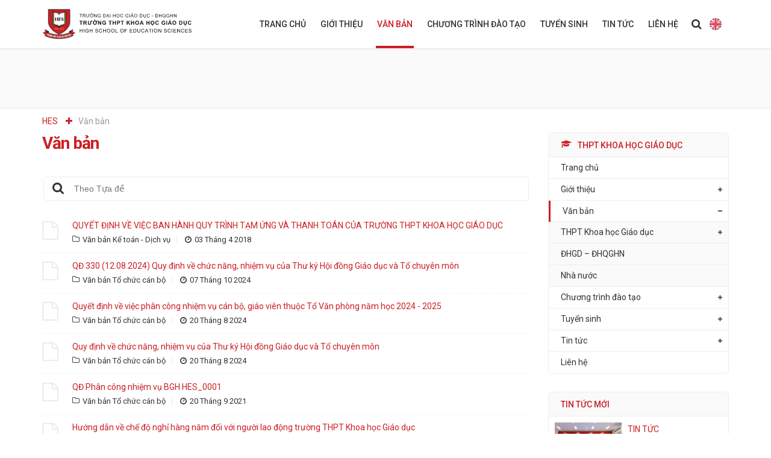

--- FILE ---
content_type: text/html; charset=utf-8
request_url: https://hes.vnu.edu.vn/van-ban/
body_size: 40709
content:
<!DOCTYPE html>
<html lang="vi-vn" dir="ltr">
<head>
	<meta name="viewport" content="width=device-width, initial-scale=1.0" />
	<link rel="apple-touch-icon" sizes="57x57" href="/images/icons/apple-icon-57x57.png">
	<link rel="apple-touch-icon" sizes="60x60" href="/images/icons/apple-icon-60x60.png">
	<link rel="apple-touch-icon" sizes="72x72" href="/images/icons/apple-icon-72x72.png">
	<link rel="apple-touch-icon" sizes="76x76" href="/images/icons/apple-icon-76x76.png">
	<link rel="apple-touch-icon" sizes="114x114" href="/images/icons/apple-icon-114x114.png">
	<link rel="apple-touch-icon" sizes="120x120" href="/images/icons/apple-icon-120x120.png">
	<link rel="apple-touch-icon" sizes="144x144" href="/images/icons/apple-icon-144x144.png">
	<link rel="apple-touch-icon" sizes="152x152" href="/images/icons/apple-icon-152x152.png">
	<link rel="apple-touch-icon" sizes="180x180" href="/images/icons/apple-icon-180x180.png">
	<link rel="icon" type="image/png" sizes="192x192"  href="/images/icons/android-icon-192x192.png">
	<link rel="icon" type="image/png" sizes="32x32" href="/images/icons/favicon-32x32.png">
	<link rel="icon" type="image/png" sizes="96x96" href="/images/icons/favicon-96x96.png">
	<link rel="icon" type="image/png" sizes="16x16" href="/images/icons/favicon-16x16.png">
	<link rel="manifest" href="/manifest.json">
	<meta name="msapplication-TileColor" content="#ffffff">
	<meta name="msapplication-TileImage" content="/images/icons/ms-icon-144x144.png">
	<meta name="theme-color" content="#ffffff">	
	<meta charset="utf-8" />
	<base href="https://hes.vnu.edu.vn/van-ban/" />
	<meta name="description" content="Nơi đào tạo tinh hoa và ươm tạo các tài năng trẻ dựa trên việc thụ hưởng các công nghệ giáo dục tiên tiến" />
	<meta name="generator" content="Trường THPT Khoa học Giáo dục" />
	<title>Văn bản</title>
	<link href="/van-ban?format=feed&amp;type=rss" rel="alternate" type="application/rss+xml" title="RSS 2.0" />
	<link href="/van-ban?format=feed&amp;type=atom" rel="alternate" type="application/atom+xml" title="Atom 1.0" />
	<link href="/templates/hesedu/favicon.ico" rel="shortcut icon" type="image/vnd.microsoft.icon" />
	<link href="https://hes.vnu.edu.vn/component/search/?Itemid=151&amp;format=opensearch" rel="search" title="Tìm kiếm Trường THPT Khoa học Giáo dục" type="application/opensearchdescription+xml" />
	<link href="/plugins/system/jce/css/content.css?aa754b1f19c7df490be4b958cf085e7c" rel="stylesheet" />
	<link href="/templates/hesedu/css/template.css?b130048e20ca744b301eaf7deb4535bd" rel="stylesheet" />
	<style>

.hide { display: none; }
.table-noheader { border-collapse: collapse; }
.table-noheader thead { display: none; }

	</style>
	<script src="/templates/hesedu/js/template.js?b130048e20ca744b301eaf7deb4535bd"></script>
	<!--[if lt IE 9]><script src="/media/jui/js/html5.js?b130048e20ca744b301eaf7deb4535bd"></script><![endif]-->
	<!--[if lt IE 9]><script src="/media/system/js/html5fallback.js?b130048e20ca744b301eaf7deb4535bd"></script><![endif]-->
	<meta property='og:image' content='https://hes.vnu.edu.vn/images/socialfb.jpg'/>

	<script async src="https://www.googletagmanager.com/gtag/js?id=G-GRT8FF5NL9"></script>
	<script>
	  window.dataLayer = window.dataLayer || [];
	  function gtag(){dataLayer.push(arguments);}
	  gtag('js', new Date());

	  gtag('config', 'G-GRT8FF5NL9');
	</script>
</head>
<body class="nvh-inpage">
	<header id="header" class="nvh-header nvh-static">
		<div class="container">
			<a href="https://hes.vnu.edu.vn/" id="logo" class="nvh-logo" title="Trường THPT Khoa học Giáo dục"><span>Trường THPT Khoa học Giáo dục</span></a>
		    <a class="mobile-iconmenu" title="mainmenu"><p class="mobile-menuline"></p><p class="mobile-menuline"></p><p class="mobile-menuline"></p></a> 			
			<group class="groupmenu">
				<a href="https://hes.vnu.edu.vn/" class="vmlogo-mobile" title="Trường THPT Khoa học Giáo dục"><span>Trường THPT Khoa học Giáo dục</span></a>
				<div class="nvh-mainmenu">
					<ul class="nav menu mod-list">
<li class="item-101 default"><a href="/" >Trang chủ</a></li><li class="item-103 divider deeper parent"><span class="separator ">Giới thiệu</span>
<ul class="nav-child unstyled small"><li class="item-104"><a href="/gioi-thieu/truong-thpt-khoa-hoc-giao-duc/" >Trường THPT Khoa học Giáo dục</a></li><li class="item-105"><a href="/gioi-thieu/thong-diep-cua-hieu-truong/" >Thông điệp của Nhà trường</a></li><li class="item-106"><a href="/gioi-thieu/lich-su-ra-doi/" >Lịch sử ra đời</a></li><li class="item-107"><a href="/gioi-thieu/su-mang-nhiem-vu/" >Sứ mạng – Nhiệm vụ</a></li><li class="item-108"><a href="/gioi-thieu/ban-giam-hieu/" >Ban Giám Hiệu</a></li><li class="item-109"><a href="/gioi-thieu/co-cau-to-chuc/" >Cơ cấu tổ chức</a></li><li class="item-110"><a href="/gioi-thieu/doi-ngu-giao-vien/" >Đội ngũ giáo viên</a></li><li class="item-111"><a href="/gioi-thieu/co-so-vat-chat/" >Cơ sở vật chất</a></li><li class="item-112"><a href="/gioi-thieu/dich-vu-xe-bus/" >Dịch vụ xe Bus</a></li><li class="item-172"><a href="/gioi-thieu/hoi-dong-truong/" >Hội đồng trường</a></li><li class="item-178"><a href="https://store360.vingg.vn/thptkhgd/" >Khám phá HES</a></li></ul></li><li class="item-113 current active deeper parent"><a href="/van-ban/" >Văn bản</a><ul class="nav-child unstyled small"><li class="item-114 divider deeper parent"><span class="separator ">THPT Khoa học Giáo dục</span>
<ul class="nav-child unstyled small"><li class="item-117"><a href="/van-ban/thpt-khoa-hoc-giao-duc/nha-truong/" >Nhà trường</a></li><li class="item-118"><a href="/van-ban/thpt-khoa-hoc-giao-duc/dao-tao-khao-thi/" >Đào tạo – Khảo thí</a></li><li class="item-119"><a href="/van-ban/thpt-khoa-hoc-giao-duc/to-chuc-can-bo/" >Tổ chức cán bộ</a></li><li class="item-120"><a href="/van-ban/thpt-khoa-hoc-giao-duc/hanh-chinh-csvc/" >Hành chính – CSVC</a></li><li class="item-121"><a href="/van-ban/thpt-khoa-hoc-giao-duc/ke-toan-dich-vu/" >Kế toán - Dịch vụ</a></li></ul></li><li class="item-115"><a href="/van-ban/dhgd-dhqghn/" >ĐHGD – ĐHQGHN</a></li><li class="item-116"><a href="/van-ban/nha-nuoc/" >Nhà nước</a></li></ul></li><li class="item-122 divider deeper parent"><span class="separator ">Chương trình đào tạo</span>
<ul class="nav-child unstyled small"><li class="item-123"><a href="/chuong-trinh-dao-tao/chuong-trinh-hoc/" >Chương trình học</a></li><li class="item-124"><a href="/chuong-trinh-dao-tao/diem-khac-biet/" >Điểm khác biệt</a></li><li class="item-167"><a href="/chuong-trinh-dao-tao/thoi-khoa-bieu/" >Thời Khóa biểu</a></li><li class="item-169"><a href="/chuong-trinh-dao-tao/ielts/" >IELTS</a></li><li class="item-176"><a href="/chuong-trinh-dao-tao/sinh-hoat-clb/" >Sinh hoạt câu lạc bộ</a></li></ul></li><li class="item-125 deeper parent"><a href="/tuyen-sinh/" >Tuyển sinh</a><ul class="nav-child unstyled small"><li class="item-126"><a href="/tuyen-sinh/tuyen-sinh-vao-lop-10/" >Tuyển sinh vào lớp 10</a></li><li class="item-127"><a href="/tuyen-sinh/chinh-sach-tai-chinh/" >Chính sách tài chính</a></li><li class="item-128"><a href="/tuyen-sinh/cau-hoi-thuong-gap/" >Câu hỏi thường gặp</a></li></ul></li><li class="item-102 deeper parent"><a href="/tin-tuc/" >Tin tức</a><ul class="nav-child unstyled small"><li class="item-129"><a href="/tin-tuc/lich-cong-tac-cua-bgh/" >Lịch công tác của BGH</a></li><li class="item-130"><a href="/tin-tuc/hoat-dong-doan-the/" >Hoạt động đoàn thể</a></li><li class="item-131"><a href="/tin-tuc/cuoc-song-hoc-duong/" >Cuộc sống học đường</a></li><li class="item-132"><a href="/tin-tuc/thong-bao/" >Thông báo</a></li><li class="item-133"><a href="https://sites.google.com/view/hes-isef2020/trang-ch%E1%BB%A7" >Khoa học kỹ thuật</a></li></ul></li><li class="item-134"><a href="/lien-he/" >Liên hệ</a></li></ul>

				</div>				
				<a class="switch-languages langen" title="HES international" href="https://hes.vnu.edu.vn/en/">HES international</a>	
								<div class="nvh-search">
					<div class="nvh-iconsearch"><i class="fa fa-search"></i></div>
					<div class="nvh-formsearch">					
						<div class="search">
	<form action="/van-ban" method="post" class="form-inline" role="search">
		<label for="mod-search-searchword92" class="element-invisible">Tìm kiếm...</label> <input name="searchword" id="mod-search-searchword92" maxlength="200"  class="inputbox search-query input-medium" type="search" placeholder="Search..." />		<input type="hidden" name="task" value="search" />
		<input type="hidden" name="option" value="com_search" />
		<input type="hidden" name="Itemid" value="151" />
	</form>
</div>

					</div>
				</div>
								
				<div class="hesinfoonmenu">
											

<div class="custom"  >
	<div><strong>Trường THPT Khoa học Giáo dục (HES)</strong></div>
<div>Trường Đại học Giáo dục - Đại học Quốc gia Hà Nội</div>
<div><span class="text"><span class="text">Cơ sở đào tạo: Nhà HT2, Khu đô thị Đại học Quốc gia - Xã Hòa Lạc, Thành phố Hà Nội</span></span><span class="text"><br /></span></div>
<div>Văn phòng hỗ trợ tuyển sinh: Nhà G4, ĐH Quốc Gia Hà Nội -&nbsp;<span class="text"><span class="text">Số 144 Xuân Thủy, Phường Cầu Giấy, Thành phố Hà Nội</span></span><br /><br /></div>
<div><span class="text">Điện thoại: <span class="text"></span><span class="text">0981 830 838 -&nbsp;</span></span><a class="text-is-phone-number">0965 670 499</a></div>
<div>Email: <a href="mailto:hes@vnu.edu.vn">hes@vnu.edu.vn</a></div>
<p>Website: <a href="https://hes.vnu.edu.vn">https://hes.vnu.edu.vn<br /></a>Youtube:&nbsp;<a href="https://www.youtube.com/@hes-truongthptkhoahocgiaoduc">https://www.youtube.com/@hes-truongthptkhoahocgiaoduc</a></p></div>

						
				</div>			
			</group>
		</div>
	</header>
				
			<section id="mainbodywrapper">
			
		
		<section id="component">
			<div id="headerinpage" class="category">
			</div>				
			<div class="container">
				<div class="vmcontentcontainer">
											<div class="breadcrumbs">
							<div aria-label="Breadcrumbs" role="navigation">
	<ul itemscope itemtype="https://schema.org/BreadcrumbList" class="vmbreadcrumb">

						<li itemprop="itemListElement" itemscope itemtype="https://schema.org/ListItem">
																		<a itemprop="item" href="/" class="pathway"><span itemprop="name">HES</span></a>
											
											<span class="divider">
							<i class="fa fa-plus"></i>
						</span>
										<meta itemprop="position" content="1">
				</li>
							<li itemprop="itemListElement" itemscope itemtype="https://schema.org/ListItem" class="active">
					<span itemprop="name">
						Văn bản					</span>
					<meta itemprop="position" content="2">
				</li>
				</ul>
</div>

						</div>
										<div id="system-message-container">
	</div>

					<div class="category-listourdocuments">

<div>
	<div class="content-categoryourdocuments">
		
				
							
				<div class="vmpageheadergroup">
	<h1 class="vmpageheader"> Văn bản </h1>
	<div class="vmpagedescription">
				
	</div>
</div>
 
<form action="https://hes.vnu.edu.vn/van-ban/" method="post" name="adminForm" id="adminForm" class="form-inline">
	<fieldset class="hesfilters btn-toolbar clearfix">
		<legend class="hide">Filters</legend>
					<div class="filtersearch">
									<i class="fa fa-search"></i>
					<input type="text" name="filter-search" id="filter-search" value="" class="form-control inputbox" onchange="document.adminForm.submit();" title="Tìm chọn lọc nội dung" placeholder="Theo Tựa đề" />
							</div>
				
		<input type="hidden" name="filter_order" value="" />
		<input type="hidden" name="filter_order_Dir" value="" />
		<input type="hidden" name="limitstart" value="" />
		<input type="hidden" name="task" value="" />
		<input type="hidden" name="limit" value="20" />
	</fieldset>

	<div class="control-group hide pull-right">
		<div class="controls">
			<button type="submit" name="filter_submit" class="btn btn-primary">Filter</button>
		</div>
	</div>


	<div class="itemlistwrapper">
			
					
							<div class="itemlistdetails">
					<a href="/van-ban/thpt-khoa-hoc-giao-duc/ke-toan-dich-vu/174-quyet-dinh-ve-viec-ban-hanh-quy-trinh-tam-ung-va-thanh-toan-cua-truong-thpt-khoa-hoc-giao-duc">
						QUYẾT ĐỊNH VỀ VIỆC BAN HÀNH QUY TRÌNH TẠM ỨNG VÀ THANH TOÁN CỦA TRƯỜNG THPT KHOA HỌC GIÁO DỤC					</a>
					<div class="result-info">
						<span class="result-category">Văn bản Kế toán - Dịch vụ</span>
												<span class="result-date">
							03 Tháng 4 2018							
						</span>
							
					</div>
				</div>
						
					
							<div class="itemlistdetails">
					<a href="/van-ban/thpt-khoa-hoc-giao-duc/to-chuc-can-bo/1429-quyet-dinh-ban-hanh-quy-dinh-ve-chuc-nang-nhiem-vu-cua-thu-ky-hoi-dong-giao-duc-va-to-chuyen-mon">
						QĐ 330 (12.08.2024) Quy định về chức năng, nhiệm vụ của Thư ký Hội đồng Giáo dục và Tổ chuyên môn					</a>
					<div class="result-info">
						<span class="result-category">Văn bản Tổ chức cán bộ</span>
												<span class="result-date">
							07 Tháng 10 2024							
						</span>
							
					</div>
				</div>
						
					
							<div class="itemlistdetails">
					<a href="/van-ban/thpt-khoa-hoc-giao-duc/to-chuc-can-bo/1409-quyet-dinh-ve-viec-phan-cong-nhiem-vu-can-bo-giao-vien-thuoc-to-van-phong-nam-hoc-2024-2025">
						Quyết định về việc phân công nhiệm vụ cán bộ, giáo viên thuộc Tổ Văn phòng năm học 2024 - 2025					</a>
					<div class="result-info">
						<span class="result-category">Văn bản Tổ chức cán bộ</span>
												<span class="result-date">
							20 Tháng 8 2024							
						</span>
							
					</div>
				</div>
						
					
							<div class="itemlistdetails">
					<a href="/van-ban/thpt-khoa-hoc-giao-duc/to-chuc-can-bo/1408-quy-dinh-ve-chuc-nang-nhiem-vu-cua-thu-ky-hoi-dong-giao-duc-va-to-chuyen-mon">
						Quy định về chức năng, nhiệm vụ của Thư ký Hội đồng Giáo dục và Tổ chuyên môn					</a>
					<div class="result-info">
						<span class="result-category">Văn bản Tổ chức cán bộ</span>
												<span class="result-date">
							20 Tháng 8 2024							
						</span>
							
					</div>
				</div>
						
					
							<div class="itemlistdetails">
					<a href="/van-ban/thpt-khoa-hoc-giao-duc/to-chuc-can-bo/745-qd-phan-cong-nhi-m-v-bgh-hes-0001">
						QĐ Phân công nhiệm vụ BGH HES_0001					</a>
					<div class="result-info">
						<span class="result-category">Văn bản Tổ chức cán bộ</span>
												<span class="result-date">
							20 Tháng 9 2021							
						</span>
							
					</div>
				</div>
						
					
							<div class="itemlistdetails">
					<a href="/van-ban/thpt-khoa-hoc-giao-duc/to-chuc-can-bo/299-huong-dan-ve-che-do-nghi-hang-nam-doi-voi-nguoi-lao-dong-truong-thpt-khoa-hoc-giao-duc">
						Hướng dẫn về chế độ nghỉ hàng năm đối với người lao động trường THPT Khoa học Giáo dục					</a>
					<div class="result-info">
						<span class="result-category">Văn bản Tổ chức cán bộ</span>
												<span class="result-date">
							26 Tháng 3 2019							
						</span>
							
					</div>
				</div>
						
					
							<div class="itemlistdetails">
					<a href="/van-ban/thpt-khoa-hoc-giao-duc/to-chuc-can-bo/224-2377-qd-dhqghn-quyet-dinh-ban-hanh-quy-dinh-ve-to-chuc-hoat-dong-cua-truong-thpt-khoa-hoc-giao-duc-truc-thuoc-truong-dai-hoc-giao-duc">
						2377/QĐ-ĐHQGHN quyết định ban hành quy định về tổ chức hoạt động của trường THPT Khoa học Giáo dục trực thuộc trường Đại học Giáo dục					</a>
					<div class="result-info">
						<span class="result-category">Văn bản Tổ chức cán bộ</span>
												<span class="result-date">
							01 Tháng 8 2018							
						</span>
							
					</div>
				</div>
						
					
							<div class="itemlistdetails">
					<a href="/van-ban/thpt-khoa-hoc-giao-duc/to-chuc-can-bo/206-quy-trinh-xin-nghi-che-do-thai-san">
						QUY TRÌNH XIN NGHỈ CHẾ ĐỘ THAI SẢN					</a>
					<div class="result-info">
						<span class="result-category">Văn bản Tổ chức cán bộ</span>
												<span class="result-date">
							26 Tháng 6 2018							
						</span>
							
					</div>
				</div>
						
					
							<div class="itemlistdetails">
					<a href="/van-ban/thpt-khoa-hoc-giao-duc/to-chuc-can-bo/175-hd_danh-gia-cbgv-thpt-khgd_2">
						HƯỚNG DẪN - ĐÁNH GIÁ CÁN BỘ GIÁO VIÊN THPT KHOA HỌC GIÁO DỤC_2					</a>
					<div class="result-info">
						<span class="result-category">Văn bản Tổ chức cán bộ</span>
												<span class="result-date">
							04 Tháng 4 2018							
						</span>
							
					</div>
				</div>
						
					
							<div class="itemlistdetails">
					<a href="/van-ban/thpt-khoa-hoc-giao-duc/to-chuc-can-bo/64-don-xin-nghi-phep">
						ĐƠN XIN NGHỈ PHÉP					</a>
					<div class="result-info">
						<span class="result-category">Văn bản Tổ chức cán bộ</span>
												<span class="result-date">
							09 Tháng 8 2017							
						</span>
							
					</div>
				</div>
						
					
							<div class="itemlistdetails">
					<a href="/van-ban/thpt-khoa-hoc-giao-duc/to-chuc-can-bo/62-ke-hoach-cong-tac">
						KẾ HOẠCH CÔNG TÁC					</a>
					<div class="result-info">
						<span class="result-category">Văn bản Tổ chức cán bộ</span>
												<span class="result-date">
							09 Tháng 8 2017							
						</span>
							
					</div>
				</div>
						
					
							<div class="itemlistdetails">
					<a href="/van-ban/thpt-khoa-hoc-giao-duc/to-chuc-can-bo/61-bien-ban-gop-y">
						BIÊN BẢN GÓP Ý					</a>
					<div class="result-info">
						<span class="result-category">Văn bản Tổ chức cán bộ</span>
												<span class="result-date">
							09 Tháng 8 2017							
						</span>
							
					</div>
				</div>
						
					
							<div class="itemlistdetails">
					<a href="/van-ban/thpt-khoa-hoc-giao-duc/to-chuc-can-bo/60-bao-cao-qua-trinh-cong-tac">
						BÁO CÁO ĐÁNH GIÁ QUÁ TRÌNH CÔNG TÁC					</a>
					<div class="result-info">
						<span class="result-category">Văn bản Tổ chức cán bộ</span>
												<span class="result-date">
							09 Tháng 8 2017							
						</span>
							
					</div>
				</div>
						
					
							<div class="itemlistdetails">
					<a href="/van-ban/thpt-khoa-hoc-giao-duc/dao-tao-khao-thi/1694-don-xin-phuc-khao-bai-kiem-tra">
						[Biểu mẫu] Đơn xin phúc khảo bài kiểm tra					</a>
					<div class="result-info">
						<span class="result-category">Văn bản Đào tạo - Khảo thí</span>
												<span class="result-date">
							10 Tháng 11 2025							
						</span>
							
					</div>
				</div>
						
					
							<div class="itemlistdetails">
					<a href="/van-ban/thpt-khoa-hoc-giao-duc/dao-tao-khao-thi/1693-don-muon-hoc-ba">
						[Biểu mẫu] Đơn mượn học bạ					</a>
					<div class="result-info">
						<span class="result-category">Văn bản Đào tạo - Khảo thí</span>
												<span class="result-date">
							10 Tháng 11 2025							
						</span>
							
					</div>
				</div>
						
					
							<div class="itemlistdetails">
					<a href="/van-ban/thpt-khoa-hoc-giao-duc/dao-tao-khao-thi/1692-mau-xac-nhan-hoc-sinh-hes-tieng-viet">
						[Biểu mẫu] Mẫu xác nhận học sinh HES_Tiếng Việt					</a>
					<div class="result-info">
						<span class="result-category">Văn bản Đào tạo - Khảo thí</span>
												<span class="result-date">
							10 Tháng 11 2025							
						</span>
							
					</div>
				</div>
						
					
							<div class="itemlistdetails">
					<a href="/van-ban/thpt-khoa-hoc-giao-duc/dao-tao-khao-thi/1691-mau-xac-nhan-hoc-sinh-hes-song-ngu">
						[Biểu mẫu] Mẫu xác nhận học sinh HES_Song ngữ					</a>
					<div class="result-info">
						<span class="result-category">Văn bản Đào tạo - Khảo thí</span>
												<span class="result-date">
							10 Tháng 11 2025							
						</span>
							
					</div>
				</div>
						
					
							<div class="itemlistdetails">
					<a href="/van-ban/thpt-khoa-hoc-giao-duc/dao-tao-khao-thi/1690-bang-diem-cac-hoc-ki-tieng-viet">
						[Biểu mẫu] Bảng điểm các học kì_Tiếng Việt					</a>
					<div class="result-info">
						<span class="result-category">Văn bản Đào tạo - Khảo thí</span>
												<span class="result-date">
							10 Tháng 11 2025							
						</span>
							
					</div>
				</div>
						
					
							<div class="itemlistdetails">
					<a href="/van-ban/thpt-khoa-hoc-giao-duc/dao-tao-khao-thi/1689-bang-diem-1-hoc-ki-song-ngu">
						[Biểu mẫu] Bảng điểm 1 học kì_Song ngữ					</a>
					<div class="result-info">
						<span class="result-category">Văn bản Đào tạo - Khảo thí</span>
												<span class="result-date">
							10 Tháng 11 2025							
						</span>
							
					</div>
				</div>
						
					
							<div class="itemlistdetails">
					<a href="/van-ban/thpt-khoa-hoc-giao-duc/dao-tao-khao-thi/1688-bang-diem-lop-10-11-ki-1-lop-12-song-ngu">
						[Biểu mẫu] Bảng điểm lớp 10, 11, kì 1 lớp 12_Song ngữ					</a>
					<div class="result-info">
						<span class="result-category">Văn bản Đào tạo - Khảo thí</span>
												<span class="result-date">
							10 Tháng 11 2025							
						</span>
							
					</div>
				</div>
						</div>

			<div class="pagination">

							<p class="counter pull-right">
					Page 1 of 6				</p>
			
			<nav role="navigation" aria-label="Pagination"><ul class="pagination-list pagination"><li class="disabled"><a><span class="icon-first" aria-hidden="true"></span></a></li><li class="disabled"><a><span class="fa fa-long-arrow-left" aria-hidden="true"></span></a></li><li class="active hidden-phone"><a aria-current="true" aria-label="Page 1">1</a></li><li class="hidden-phone"><a title="2" href="/van-ban?start=20" class="pagenav" aria-label="Go to page 2">2</a></li><li class="hidden-phone"><a title="3" href="/van-ban?start=40" class="pagenav" aria-label="Go to page 3">3</a></li><li class="hidden-phone"><a title="4" href="/van-ban?start=60" class="pagenav" aria-label="Go to page 4">4</a></li><li class="hidden-phone"><a title="5" href="/van-ban?start=80" class="pagenav" aria-label="Go to page 5">...</a></li><li class="hidden-phone"><a title="6" href="/van-ban?start=100" class="pagenav" aria-label="Go to page 6">6</a></li><li><a title="Trang sau" href="/van-ban?start=20" class="pagenav" aria-label="Go to trang sau page"><span class="fa fa-long-arrow-right" aria-hidden="true"></span></a></li><li><a title="End" href="/van-ban?start=100" class="pagenav" aria-label="Go to end page"><span class="icon-last" aria-hidden="true"></span></a></li></ul></nav>		</div>
	</form>

			</div>
</div>


</div>

				</div>
				<div class="vmslidebarcontainer nvhsticky">
					<sidebar class="nvh-slidebar">
													<div class="slidbarcommon">
										<div class="moduletable menuleft">
							<h3>THPT Khoa học Giáo dục</h3>
						<div class="menuslidebarwrapper">
<ul class="nav menu mod-list">
<li class="item-101 default"><a href="/" >Trang chủ</a></li><li class="item-103 divider deeper parent"><span class="separator ">Giới thiệu</span>
<ul class="nav-child unstyled small"><li class="item-104"><a href="/gioi-thieu/truong-thpt-khoa-hoc-giao-duc/" >Trường THPT Khoa học Giáo dục</a></li><li class="item-105"><a href="/gioi-thieu/thong-diep-cua-hieu-truong/" >Thông điệp của Nhà trường</a></li><li class="item-106"><a href="/gioi-thieu/lich-su-ra-doi/" >Lịch sử ra đời</a></li><li class="item-107"><a href="/gioi-thieu/su-mang-nhiem-vu/" >Sứ mạng – Nhiệm vụ</a></li><li class="item-108"><a href="/gioi-thieu/ban-giam-hieu/" >Ban Giám Hiệu</a></li><li class="item-109"><a href="/gioi-thieu/co-cau-to-chuc/" >Cơ cấu tổ chức</a></li><li class="item-110"><a href="/gioi-thieu/doi-ngu-giao-vien/" >Đội ngũ giáo viên</a></li><li class="item-111"><a href="/gioi-thieu/co-so-vat-chat/" >Cơ sở vật chất</a></li><li class="item-112"><a href="/gioi-thieu/dich-vu-xe-bus/" >Dịch vụ xe Bus</a></li><li class="item-172"><a href="/gioi-thieu/hoi-dong-truong/" >Hội đồng trường</a></li><li class="item-178"><a href="https://store360.vingg.vn/thptkhgd/" >Khám phá HES</a></li></ul></li><li class="item-113 current active deeper parent"><a href="/van-ban/" >Văn bản</a><ul class="nav-child unstyled small"><li class="item-114 divider deeper parent"><span class="separator ">THPT Khoa học Giáo dục</span>
<ul class="nav-child unstyled small"><li class="item-117"><a href="/van-ban/thpt-khoa-hoc-giao-duc/nha-truong/" >Nhà trường</a></li><li class="item-118"><a href="/van-ban/thpt-khoa-hoc-giao-duc/dao-tao-khao-thi/" >Đào tạo – Khảo thí</a></li><li class="item-119"><a href="/van-ban/thpt-khoa-hoc-giao-duc/to-chuc-can-bo/" >Tổ chức cán bộ</a></li><li class="item-120"><a href="/van-ban/thpt-khoa-hoc-giao-duc/hanh-chinh-csvc/" >Hành chính – CSVC</a></li><li class="item-121"><a href="/van-ban/thpt-khoa-hoc-giao-duc/ke-toan-dich-vu/" >Kế toán - Dịch vụ</a></li></ul></li><li class="item-115"><a href="/van-ban/dhgd-dhqghn/" >ĐHGD – ĐHQGHN</a></li><li class="item-116"><a href="/van-ban/nha-nuoc/" >Nhà nước</a></li></ul></li><li class="item-122 divider deeper parent"><span class="separator ">Chương trình đào tạo</span>
<ul class="nav-child unstyled small"><li class="item-123"><a href="/chuong-trinh-dao-tao/chuong-trinh-hoc/" >Chương trình học</a></li><li class="item-124"><a href="/chuong-trinh-dao-tao/diem-khac-biet/" >Điểm khác biệt</a></li><li class="item-167"><a href="/chuong-trinh-dao-tao/thoi-khoa-bieu/" >Thời Khóa biểu</a></li><li class="item-169"><a href="/chuong-trinh-dao-tao/ielts/" >IELTS</a></li><li class="item-176"><a href="/chuong-trinh-dao-tao/sinh-hoat-clb/" >Sinh hoạt câu lạc bộ</a></li></ul></li><li class="item-125 deeper parent"><a href="/tuyen-sinh/" >Tuyển sinh</a><ul class="nav-child unstyled small"><li class="item-126"><a href="/tuyen-sinh/tuyen-sinh-vao-lop-10/" >Tuyển sinh vào lớp 10</a></li><li class="item-127"><a href="/tuyen-sinh/chinh-sach-tai-chinh/" >Chính sách tài chính</a></li><li class="item-128"><a href="/tuyen-sinh/cau-hoi-thuong-gap/" >Câu hỏi thường gặp</a></li></ul></li><li class="item-102 deeper parent"><a href="/tin-tuc/" >Tin tức</a><ul class="nav-child unstyled small"><li class="item-129"><a href="/tin-tuc/lich-cong-tac-cua-bgh/" >Lịch công tác của BGH</a></li><li class="item-130"><a href="/tin-tuc/hoat-dong-doan-the/" >Hoạt động đoàn thể</a></li><li class="item-131"><a href="/tin-tuc/cuoc-song-hoc-duong/" >Cuộc sống học đường</a></li><li class="item-132"><a href="/tin-tuc/thong-bao/" >Thông báo</a></li><li class="item-133"><a href="https://sites.google.com/view/hes-isef2020/trang-ch%E1%BB%A7" >Khoa học kỹ thuật</a></li></ul></li><li class="item-134"><a href="/lien-he/" >Liên hệ</a></li></ul>
</div>
		</div>
			<div class="moduletable">
							<h3>Tin tức mới</h3>
						
<div class="newsslidebar">
    <ul class="newsslidebarwrapper">     
                    <li class="newsslidebardetail">
                
<div class="news_image">
	<a href="/tin-tuc/1727-hes-to-chuc-thanh-cong-buoi-hop-phu-huynh-so-ket-hoc-ky-1-nam-hoc-2025-2026/" title="Trường THPT Khoa học Giáo dục tổ chức thành công buổi họp phụ huynh sơ kết học kỳ 1 năm học 2025 - 2026: Đồng hành vững bước - Hướng tới tương lai">
		<img src="/images/2026/1101_HES_to_chuc_thanh_cong_buoi_hop_phu_huynh_so_ket_hoc_ky_1_nam_hoc_2025_2026/HPHCK1_-_1.jpg" alt="">
	</a>
</div>
<div class="news_infowrapper">
    <span class="news_cattitle">
        Tin tức    </span>     
	<h4 class="news_title"><a href="/tin-tuc/1727-hes-to-chuc-thanh-cong-buoi-hop-phu-huynh-so-ket-hoc-ky-1-nam-hoc-2025-2026/" title="Trường THPT Khoa học Giáo dục tổ chức thành công buổi họp phụ huynh sơ kết học kỳ 1 năm học 2025 - 2026: Đồng hành vững bước - Hướng tới tương lai">Trường THPT Khoa học Giáo dục tổ chức thành công buổi họp phụ huynh sơ kết học kỳ 1 năm học 2025 - 2026: Đồng hành vững bước - Hướng tới tương lai</a></h4>
    <span class="datetime">11 Tháng 1 2026</span>
</div>
            </li>
                    <li class="newsslidebardetail">
                
<div class="news_image">
	<a href="/tin-tuc/1726-hes-alumni-talk-3/" title="HES Alumni Talk #3: "Go Global" - Dấu ấn trưởng thành của công dân toàn cầu từ mái trường HES">
		<img src="/images/2026/0801_HES_Alumni_Talk_3/611643559_1267482652077489_9122568509234786333_n.jpg" alt="">
	</a>
</div>
<div class="news_infowrapper">
    <span class="news_cattitle">
        Tin tức    </span>     
	<h4 class="news_title"><a href="/tin-tuc/1726-hes-alumni-talk-3/" title="HES Alumni Talk #3: "Go Global" - Dấu ấn trưởng thành của công dân toàn cầu từ mái trường HES">HES Alumni Talk #3: "Go Global" - Dấu ấn trưởng thành của công dân toàn cầu từ mái trường HES</a></h4>
    <span class="datetime">11 Tháng 1 2026</span>
</div>
            </li>
                    <li class="newsslidebardetail">
                
<div class="news_image">
	<a href="/tin-tuc/thong-bao/1725-phat-dong-cuoc-thi-thu-thach-tiktok-hes-trong-toi-la/" title="Phát động cuộc thi thử thách Tiktok "HES trong tôi là ..." - Dấu ấn 10 năm hành trình kiến tạo và vươn mình">
		<img src="/images/Ảnh_icon_TB/mau-thong-bao_2204184241_1.png" alt="">
	</a>
</div>
<div class="news_infowrapper">
    <span class="news_cattitle">
        Thông báo    </span>     
	<h4 class="news_title"><a href="/tin-tuc/thong-bao/1725-phat-dong-cuoc-thi-thu-thach-tiktok-hes-trong-toi-la/" title="Phát động cuộc thi thử thách Tiktok "HES trong tôi là ..." - Dấu ấn 10 năm hành trình kiến tạo và vươn mình">Phát động cuộc thi thử thách Tiktok "HES trong tôi là ..." - Dấu ấn 10 năm hành trình kiến tạo và vươn mình</a></h4>
    <span class="datetime">11 Tháng 1 2026</span>
</div>
            </li>
                    <li class="newsslidebardetail">
                
<div class="news_image">
	<a href="/tin-tuc/cuoc-song-hoc-duong/1724-khai-mac-va-boc-tham-giai-cau-long-hoc-sinh-nam-hoc-2025-2026/" title="Lễ Khai mạc và Bốc thăm chia bảng Giải Cầu lông học sinh năm học 2025 - 2026: Hướng tới Lễ hội mùa xuân 2026 và Kỷ niệm 10 năm thành lập trường">
		<img src="/images/2026/0501_Khai_mac_va_boc_tham_giai_cau_long_hoc_sinh_nam_hoc_2025_2026/KMCL_-_1.jpg" alt="">
	</a>
</div>
<div class="news_infowrapper">
    <span class="news_cattitle">
        Cuộc sống học đường    </span>     
	<h4 class="news_title"><a href="/tin-tuc/cuoc-song-hoc-duong/1724-khai-mac-va-boc-tham-giai-cau-long-hoc-sinh-nam-hoc-2025-2026/" title="Lễ Khai mạc và Bốc thăm chia bảng Giải Cầu lông học sinh năm học 2025 - 2026: Hướng tới Lễ hội mùa xuân 2026 và Kỷ niệm 10 năm thành lập trường">Lễ Khai mạc và Bốc thăm chia bảng Giải Cầu lông học sinh năm học 2025 - 2026: Hướng tới Lễ hội mùa xuân 2026 và Kỷ niệm 10 năm thành lập trường</a></h4>
    <span class="datetime">08 Tháng 1 2026</span>
</div>
            </li>
                    <li class="newsslidebardetail">
                
<div class="news_image">
	<a href="/tin-tuc/cuoc-song-hoc-duong/1723-giao-luu-cung-cuu-hoc-sinh-hes-va-tu-van-hoc-bong-buv/" title="Học sinh trường THPT Khoa học Giáo dục giao lưu cùng cựu học sinh HES – Quán quân học bổng BUV và tư vấn chuyên sâu về học bổng, định hướng ngành học của Trường Đại học Anh quốc – Việt Nam (BUV)">
		<img src="/images/2025/2312_Giao_luu_cung_cuu_hoc_sinh_HES_va_tu_van_hoc_bong_BUV/BUVLDHD_-_1.jpg" alt="">
	</a>
</div>
<div class="news_infowrapper">
    <span class="news_cattitle">
        Cuộc sống học đường    </span>     
	<h4 class="news_title"><a href="/tin-tuc/cuoc-song-hoc-duong/1723-giao-luu-cung-cuu-hoc-sinh-hes-va-tu-van-hoc-bong-buv/" title="Học sinh trường THPT Khoa học Giáo dục giao lưu cùng cựu học sinh HES – Quán quân học bổng BUV và tư vấn chuyên sâu về học bổng, định hướng ngành học của Trường Đại học Anh quốc – Việt Nam (BUV)">Học sinh trường THPT Khoa học Giáo dục giao lưu cùng cựu học sinh HES – Quán quân học bổng BUV và tư vấn chuyên sâu về học bổng, định hướng ngành học của Trường Đại học Anh quốc – Việt Nam (BUV)</a></h4>
    <span class="datetime">29 Tháng 12 2025</span>
</div>
            </li>
                    <li class="newsslidebardetail">
                
<div class="news_image">
	<a href="/tin-tuc/1722-le-ra-quan-doi-tuyen-tham-du-ky-thi-chon-hoc-sinh-gia-i-quoc-gia-nam-hoc-2025-2026/" title="Lễ ra quân các đội tuyển tham dự Kỳ thi chọn Học sinh giỏi Quốc gia năm học 2025 - 2026">
		<img src="/images/2025/2212_Le_ra_quan_doi_tuyen_tham_du_ky_thi_chon_hoc_sinh_giỏi_quoc_gia_nam_hoc_2025_2026/0.jpg" alt="">
	</a>
</div>
<div class="news_infowrapper">
    <span class="news_cattitle">
        Tin tức    </span>     
	<h4 class="news_title"><a href="/tin-tuc/1722-le-ra-quan-doi-tuyen-tham-du-ky-thi-chon-hoc-sinh-gia-i-quoc-gia-nam-hoc-2025-2026/" title="Lễ ra quân các đội tuyển tham dự Kỳ thi chọn Học sinh giỏi Quốc gia năm học 2025 - 2026">Lễ ra quân các đội tuyển tham dự Kỳ thi chọn Học sinh giỏi Quốc gia năm học 2025 - 2026</a></h4>
    <span class="datetime">25 Tháng 12 2025</span>
</div>
            </li>
            </ul>
</div>
		</div>
	
							</div>
													
					</sidebar>
				</div>
			</div>			
		</section>
		</section>
					<div id="partner" class="partners animationblock">
			<div class="container">
				
<div class="partnercarousel carousel" data-flickity='{ "imagesLoaded": true, "percentPosition": false ,  "pageDots": false, "wrapAround": true, "groupCells": 3 }'>
    <img src="/images/partners/british-university-vietnam-buv.jpg" alt="" /><img src="/images/partners/hsgs-thpt-chuyen-khtn.jpg" alt="" /><img src="/images/partners/ieg-inspiring minds.jpg" alt="" /><img src="/images/partners/jlantest.jpg" alt="" /><img src="/images/partners/logo_olympia.jpg" alt="" /><img src="/images/partners/pctnn.jpg" alt="" /><img src="/images/partners/thcs-cau-giay.jpg" alt="" /><img src="/images/partners/the-nataional-mathematics-and-science-college.jpg" alt="" /><img src="/images/partners/truong-dai-hoc-giao-duc.jpg" alt="" /><img src="/images/partners/university-of-flasgow.jpg" alt="" /><img src="/images/partners/vietuc.png" alt="" /><img src="/images/partners/vnu.jpg" alt="" /> 
</div>	
			</div>
		</div>
		<footer id="footer" class="nvh-footer" role="contentinfo">
		<div class="container">
			<div class="footerinfowrapper">
				<div class="logofooter">
					<a href="https://hes.vnu.edu.vn/" id="logofooter" class="logo" title="Trường THPT Khoa học Giáo dục"><span>Trường THPT Khoa học Giáo dục</span></a>
											<div id="aboutfooter" class="aboutfooter">
							

<p>HES mang sứ mệnh trở thành nơi đào tạo tinh hoa và ươm tạo các tài năng trẻ dựa trên việc thụ hưởng các công nghệ giáo dục tiên tiến; góp phần tiên phong trong đổi mới giáo dục phổ thông; triển khai có hiệu quả thành tựu khoa học giáo dục từ trường Đại học GIáo dục, Đại học Quốc Gia Hà Nội</p>
	
						</div>
						
				</div>
			</div>	
			<div class="footernavwrapper">
									<div class="menufooters">
						

<h5>Giới thiệu</h5>
<ul>
    <li>
        <a href="https://hes.vnu.edu.vn/gioi-thieu/truong-thpt-khoa-hoc-giao-duc/" title="Trường THPT Khoa học Giáo dục">Trường THPT Khoa học Giáo dục</a>
    </li>
    <li>
        <a href="https://hes.vnu.edu.vn/gioi-thieu/thong-diep-cua-hieu-truong/" title="Thông điệp của Hiệu trưởng">Thông điệp của Hiệu trưởng</a>
    </li>
    <li>
        <a href="https://hes.vnu.edu.vn/gioi-thieu/lich-su-ra-doi/" title="Lịch sử ra đời">Lịch sử ra đời</a>
    </li>
    <li>
        <a href="https://hes.vnu.edu.vn/gioi-thieu/ban-giam-hieu/" title="Ban Giám hiệu">Ban Giám hiệu</a>
    </li>
    <li>
        <a href="https://hes.vnu.edu.vn/gioi-thieu/co-cau-to-chuc/" title="Cơ cấu tổ chức">Cơ cấu tổ chức</a>
    </li>
    <li>
        <a href="https://hes.vnu.edu.vn/gioi-thieu/doi-ngu-giao-vien/" title="Đội ngũ giáo viên">Đội ngũ giáo viên</a>
    </li>
    <li>
        <a href="https://hes.vnu.edu.vn/gioi-thieu/co-so-vat-chat/" title="Cơ sở vật chất">Cơ sở vật chất</a>
    </li>
</ul>
					
					</div>
													<div class="menufooters">
						

<h5>Nổi bật</h5>
<ul>
    <li>
        <a href="https://hes.vnu.edu.vn/van-ban/" title="Văn bản">Văn bản</a>
    </li>
    <li>
        <a href="https://hes.vnu.edu.vn/chuong-trinh-dao-tao/" title="Chương trình đào tạo">Chương trình đào tạo</a>
    </li>
    <li>
        <a href="https://hes.vnu.edu.vn/tuyen-sinh/" title="Tuyển sinh">Tuyển sinh</a>
    </li>
    <li>
        <a href="https://hes.vnu.edu.vn/tin-tuc/hoat-dong-doan-the/" title="Hoạt động tập thể">Hoạt động tập thể</a>
    </li>
    <li>
        <a href="https://hes.vnu.edu.vn/tin-tuc/cuoc-song-hoc-duong/" title="Cuộc sống học đường">Cuộc sống học đường</a>
    </li>
    <li>
        <a href="https://hes.vnu.edu.vn/tin-tuc/thong-bao/" title="Thông báo">Thông báo</a>
    </li>
    <li>
        <a href="https://hes.vnu.edu.vn/tracuu/" title="HỆ THỐNG TRA CỨU SỐ BÁO DANH">Hệ thống tra cứu số báo danh</a>
    </li>
</ul>
					
					</div>
													<div class="menufooters">
						

<div class="custom"  >
	<div><strong>Trường THPT Khoa học Giáo dục (HES)</strong></div>
<div>Trường Đại học Giáo dục - Đại học Quốc gia Hà Nội</div>
<div><span class="text"><span class="text">Cơ sở đào tạo: Nhà HT2, Khu đô thị Đại học Quốc gia - Xã Hòa Lạc, Thành phố Hà Nội</span></span><span class="text"><br /></span></div>
<div>Văn phòng hỗ trợ tuyển sinh: Nhà G4, ĐH Quốc Gia Hà Nội -&nbsp;<span class="text"><span class="text">Số 144 Xuân Thủy, Phường Cầu Giấy, Thành phố Hà Nội</span></span><br /><br /></div>
<div><span class="text">Điện thoại: <span class="text"></span><span class="text">0981 830 838 -&nbsp;</span></span><a class="text-is-phone-number">0965 670 499</a></div>
<div>Email: <a href="mailto:hes@vnu.edu.vn">hes@vnu.edu.vn</a></div>
<p>Website: <a href="https://hes.vnu.edu.vn">https://hes.vnu.edu.vn<br /></a>Youtube:&nbsp;<a href="https://www.youtube.com/@hes-truongthptkhoahocgiaoduc">https://www.youtube.com/@hes-truongthptkhoahocgiaoduc</a></p></div>
	
						<ul class="footersocialwrapper">	
							<li><a rel="nofollow" target="_blank" href="https://www.facebook.com/HESHighSchool" title="vietmountains facebook"><i class="fa fa-facebook"></i></a></li>
							<li><a rel="nofollow" target="_blank" href="/" title="vietmountains twitter"><i class="fa fa-twitter"></i></a></li>
							<li><a rel="nofollow" target="_blank" href="/" title="vietmountains instagram"><i class="fa fa-instagram"></i></a></li>
							<li><a rel="nofollow" target="_blank" href="https://www.youtube.com/@hes-truongthptkhoahocgiaoduc" title="vietmountains youtube channel"><i class="fa fa-youtube-play"></i></a></li>
						</ul>										
					</div>
							</div>				
		</div>
	</footer>
	
</body>
</html>


--- FILE ---
content_type: text/css
request_url: https://hes.vnu.edu.vn/templates/hesedu/css/template.css?b130048e20ca744b301eaf7deb4535bd
body_size: 18456
content:
@import url('https://fonts.googleapis.com/css?family=Roboto+Condensed:300,300i,400,400i,700,700i|Roboto:100,100i,300,300i,400,400i,500,500i,700,700i,900,900i&display=swap&subset=vietnamese');/*!
 *  Font Awesome 4.7.0 by @davegandy - http://fontawesome.io - @fontawesome
 */@font-face{font-family:'FontAwesome';src:url('../fonts/fontawesome-webfont.eot?v=4.7.0');src:url('../fonts/fontawesome-webfont.eot?#iefix&v=4.7.0') format('embedded-opentype'),url('../fonts/fontawesome-webfont.woff2?v=4.7.0') format('woff2'),url('../fonts/fontawesome-webfont.woff?v=4.7.0') format('woff'),url('../fonts/fontawesome-webfont.ttf?v=4.7.0') format('truetype'),url('../fonts/fontawesome-webfont.svg?v=4.7.0#fontawesomeregular') format('svg');font-weight:normal;font-style:normal}.fa{display:inline-block;font:normal normal normal 14px/1 FontAwesome;font-size:inherit;text-rendering:auto;-webkit-font-smoothing:antialiased;-moz-osx-font-smoothing:grayscale}.fa-lg{font-size:1.33333333em;line-height:.75em;vertical-align:-15%}.fa-2x{font-size:2em}.fa-3x{font-size:3em}.fa-4x{font-size:4em}.fa-5x{font-size:5em}.fa-fw{width:1.28571429em;text-align:center}.fa-ul{padding-left:0;margin-left:2.14285714em;list-style-type:none}.fa-ul>li{position:relative}.fa-li{position:absolute;left:-2.14285714em;width:2.14285714em;top:.14285714em;text-align:center}.fa-li.fa-lg{left:-1.85714286em}.fa-border{padding:.2em .25em .15em;border:solid .08em #eee;border-radius:.1em}.fa-pull-left{float:left}.fa-pull-right{float:right}.fa.fa-pull-left{margin-right:.3em}.fa.fa-pull-right{margin-left:.3em}.pull-right{float:right}.pull-left{float:left}.fa.pull-left{margin-right:.3em}.fa.pull-right{margin-left:.3em}.fa-spin{-webkit-animation:fa-spin 2s infinite linear;animation:fa-spin 2s infinite linear}.fa-pulse{-webkit-animation:fa-spin 1s infinite steps(8);animation:fa-spin 1s infinite steps(8)}@-webkit-keyframes fa-spin{0%{-webkit-transform:rotate(0deg);transform:rotate(0deg)}100%{-webkit-transform:rotate(359deg);transform:rotate(359deg)}}@keyframes fa-spin{0%{-webkit-transform:rotate(0deg);transform:rotate(0deg)}100%{-webkit-transform:rotate(359deg);transform:rotate(359deg)}}.fa-rotate-90{-ms-filter:"progid:DXImageTransform.Microsoft.BasicImage(rotation=1)";-webkit-transform:rotate(90deg);-ms-transform:rotate(90deg);transform:rotate(90deg)}.fa-rotate-180{-ms-filter:"progid:DXImageTransform.Microsoft.BasicImage(rotation=2)";-webkit-transform:rotate(180deg);-ms-transform:rotate(180deg);transform:rotate(180deg)}.fa-rotate-270{-ms-filter:"progid:DXImageTransform.Microsoft.BasicImage(rotation=3)";-webkit-transform:rotate(270deg);-ms-transform:rotate(270deg);transform:rotate(270deg)}.fa-flip-horizontal{-ms-filter:"progid:DXImageTransform.Microsoft.BasicImage(rotation=0, mirror=1)";-webkit-transform:scale(-1, 1);-ms-transform:scale(-1, 1);transform:scale(-1, 1)}.fa-flip-vertical{-ms-filter:"progid:DXImageTransform.Microsoft.BasicImage(rotation=2, mirror=1)";-webkit-transform:scale(1, -1);-ms-transform:scale(1, -1);transform:scale(1, -1)}:root .fa-rotate-90,:root .fa-rotate-180,:root .fa-rotate-270,:root .fa-flip-horizontal,:root .fa-flip-vertical{filter:none}.fa-stack{position:relative;display:inline-block;width:2em;height:2em;line-height:2em;vertical-align:middle}.fa-stack-1x,.fa-stack-2x{position:absolute;left:0;width:100%;text-align:center}.fa-stack-1x{line-height:inherit}.fa-stack-2x{font-size:2em}.fa-inverse{color:#fff}.fa-glass:before{content:"\f000"}.fa-music:before{content:"\f001"}.fa-search:before{content:"\f002"}.fa-envelope-o:before{content:"\f003"}.fa-heart:before{content:"\f004"}.fa-star:before{content:"\f005"}.fa-star-o:before{content:"\f006"}.fa-user:before{content:"\f007"}.fa-film:before{content:"\f008"}.fa-th-large:before{content:"\f009"}.fa-th:before{content:"\f00a"}.fa-th-list:before{content:"\f00b"}.fa-check:before{content:"\f00c"}.fa-remove:before,.fa-close:before,.fa-times:before{content:"\f00d"}.fa-search-plus:before{content:"\f00e"}.fa-search-minus:before{content:"\f010"}.fa-power-off:before{content:"\f011"}.fa-signal:before{content:"\f012"}.fa-gear:before,.fa-cog:before{content:"\f013"}.fa-trash-o:before{content:"\f014"}.fa-home:before{content:"\f015"}.fa-file-o:before{content:"\f016"}.fa-clock-o:before{content:"\f017"}.fa-road:before{content:"\f018"}.fa-download:before{content:"\f019"}.fa-arrow-circle-o-down:before{content:"\f01a"}.fa-arrow-circle-o-up:before{content:"\f01b"}.fa-inbox:before{content:"\f01c"}.fa-play-circle-o:before{content:"\f01d"}.fa-rotate-right:before,.fa-repeat:before{content:"\f01e"}.fa-refresh:before{content:"\f021"}.fa-list-alt:before{content:"\f022"}.fa-lock:before{content:"\f023"}.fa-flag:before{content:"\f024"}.fa-headphones:before{content:"\f025"}.fa-volume-off:before{content:"\f026"}.fa-volume-down:before{content:"\f027"}.fa-volume-up:before{content:"\f028"}.fa-qrcode:before{content:"\f029"}.fa-barcode:before{content:"\f02a"}.fa-tag:before{content:"\f02b"}.fa-tags:before{content:"\f02c"}.fa-book:before{content:"\f02d"}.fa-bookmark:before{content:"\f02e"}.fa-print:before{content:"\f02f"}.fa-camera:before{content:"\f030"}.fa-font:before{content:"\f031"}.fa-bold:before{content:"\f032"}.fa-italic:before{content:"\f033"}.fa-text-height:before{content:"\f034"}.fa-text-width:before{content:"\f035"}.fa-align-left:before{content:"\f036"}.fa-align-center:before{content:"\f037"}.fa-align-right:before{content:"\f038"}.fa-align-justify:before{content:"\f039"}.fa-list:before{content:"\f03a"}.fa-dedent:before,.fa-outdent:before{content:"\f03b"}.fa-indent:before{content:"\f03c"}.fa-video-camera:before{content:"\f03d"}.fa-photo:before,.fa-image:before,.fa-picture-o:before{content:"\f03e"}.fa-pencil:before{content:"\f040"}.fa-map-marker:before{content:"\f041"}.fa-adjust:before{content:"\f042"}.fa-tint:before{content:"\f043"}.fa-edit:before,.fa-pencil-square-o:before{content:"\f044"}.fa-share-square-o:before{content:"\f045"}.fa-check-square-o:before{content:"\f046"}.fa-arrows:before{content:"\f047"}.fa-step-backward:before{content:"\f048"}.fa-fast-backward:before{content:"\f049"}.fa-backward:before{content:"\f04a"}.fa-play:before{content:"\f04b"}.fa-pause:before{content:"\f04c"}.fa-stop:before{content:"\f04d"}.fa-forward:before{content:"\f04e"}.fa-fast-forward:before{content:"\f050"}.fa-step-forward:before{content:"\f051"}.fa-eject:before{content:"\f052"}.fa-chevron-left:before{content:"\f053"}.fa-chevron-right:before{content:"\f054"}.fa-plus-circle:before{content:"\f055"}.fa-minus-circle:before{content:"\f056"}.fa-times-circle:before{content:"\f057"}.fa-check-circle:before{content:"\f058"}.fa-question-circle:before{content:"\f059"}.fa-info-circle:before{content:"\f05a"}.fa-crosshairs:before{content:"\f05b"}.fa-times-circle-o:before{content:"\f05c"}.fa-check-circle-o:before{content:"\f05d"}.fa-ban:before{content:"\f05e"}.fa-arrow-left:before{content:"\f060"}.fa-arrow-right:before{content:"\f061"}.fa-arrow-up:before{content:"\f062"}.fa-arrow-down:before{content:"\f063"}.fa-mail-forward:before,.fa-share:before{content:"\f064"}.fa-expand:before{content:"\f065"}.fa-compress:before{content:"\f066"}.fa-plus:before{content:"\f067"}.fa-minus:before{content:"\f068"}.fa-asterisk:before{content:"\f069"}.fa-exclamation-circle:before{content:"\f06a"}.fa-gift:before{content:"\f06b"}.fa-leaf:before{content:"\f06c"}.fa-fire:before{content:"\f06d"}.fa-eye:before{content:"\f06e"}.fa-eye-slash:before{content:"\f070"}.fa-warning:before,.fa-exclamation-triangle:before{content:"\f071"}.fa-plane:before{content:"\f072"}.fa-calendar:before{content:"\f073"}.fa-random:before{content:"\f074"}.fa-comment:before{content:"\f075"}.fa-magnet:before{content:"\f076"}.fa-chevron-up:before{content:"\f077"}.fa-chevron-down:before{content:"\f078"}.fa-retweet:before{content:"\f079"}.fa-shopping-cart:before{content:"\f07a"}.fa-folder:before{content:"\f07b"}.fa-folder-open:before{content:"\f07c"}.fa-arrows-v:before{content:"\f07d"}.fa-arrows-h:before{content:"\f07e"}.fa-bar-chart-o:before,.fa-bar-chart:before{content:"\f080"}.fa-twitter-square:before{content:"\f081"}.fa-facebook-square:before{content:"\f082"}.fa-camera-retro:before{content:"\f083"}.fa-key:before{content:"\f084"}.fa-gears:before,.fa-cogs:before{content:"\f085"}.fa-comments:before{content:"\f086"}.fa-thumbs-o-up:before{content:"\f087"}.fa-thumbs-o-down:before{content:"\f088"}.fa-star-half:before{content:"\f089"}.fa-heart-o:before{content:"\f08a"}.fa-sign-out:before{content:"\f08b"}.fa-linkedin-square:before{content:"\f08c"}.fa-thumb-tack:before{content:"\f08d"}.fa-external-link:before{content:"\f08e"}.fa-sign-in:before{content:"\f090"}.fa-trophy:before{content:"\f091"}.fa-github-square:before{content:"\f092"}.fa-upload:before{content:"\f093"}.fa-lemon-o:before{content:"\f094"}.fa-phone:before{content:"\f095"}.fa-square-o:before{content:"\f096"}.fa-bookmark-o:before{content:"\f097"}.fa-phone-square:before{content:"\f098"}.fa-twitter:before{content:"\f099"}.fa-facebook-f:before,.fa-facebook:before{content:"\f09a"}.fa-github:before{content:"\f09b"}.fa-unlock:before{content:"\f09c"}.fa-credit-card:before{content:"\f09d"}.fa-feed:before,.fa-rss:before{content:"\f09e"}.fa-hdd-o:before{content:"\f0a0"}.fa-bullhorn:before{content:"\f0a1"}.fa-bell:before{content:"\f0f3"}.fa-certificate:before{content:"\f0a3"}.fa-hand-o-right:before{content:"\f0a4"}.fa-hand-o-left:before{content:"\f0a5"}.fa-hand-o-up:before{content:"\f0a6"}.fa-hand-o-down:before{content:"\f0a7"}.fa-arrow-circle-left:before{content:"\f0a8"}.fa-arrow-circle-right:before{content:"\f0a9"}.fa-arrow-circle-up:before{content:"\f0aa"}.fa-arrow-circle-down:before{content:"\f0ab"}.fa-globe:before{content:"\f0ac"}.fa-wrench:before{content:"\f0ad"}.fa-tasks:before{content:"\f0ae"}.fa-filter:before{content:"\f0b0"}.fa-briefcase:before{content:"\f0b1"}.fa-arrows-alt:before{content:"\f0b2"}.fa-group:before,.fa-users:before{content:"\f0c0"}.fa-chain:before,.fa-link:before{content:"\f0c1"}.fa-cloud:before{content:"\f0c2"}.fa-flask:before{content:"\f0c3"}.fa-cut:before,.fa-scissors:before{content:"\f0c4"}.fa-copy:before,.fa-files-o:before{content:"\f0c5"}.fa-paperclip:before{content:"\f0c6"}.fa-save:before,.fa-floppy-o:before{content:"\f0c7"}.fa-square:before{content:"\f0c8"}.fa-navicon:before,.fa-reorder:before,.fa-bars:before{content:"\f0c9"}.fa-list-ul:before{content:"\f0ca"}.fa-list-ol:before{content:"\f0cb"}.fa-strikethrough:before{content:"\f0cc"}.fa-underline:before{content:"\f0cd"}.fa-table:before{content:"\f0ce"}.fa-magic:before{content:"\f0d0"}.fa-truck:before{content:"\f0d1"}.fa-pinterest:before{content:"\f0d2"}.fa-pinterest-square:before{content:"\f0d3"}.fa-google-plus-square:before{content:"\f0d4"}.fa-google-plus:before{content:"\f0d5"}.fa-money:before{content:"\f0d6"}.fa-caret-down:before{content:"\f0d7"}.fa-caret-up:before{content:"\f0d8"}.fa-caret-left:before{content:"\f0d9"}.fa-caret-right:before{content:"\f0da"}.fa-columns:before{content:"\f0db"}.fa-unsorted:before,.fa-sort:before{content:"\f0dc"}.fa-sort-down:before,.fa-sort-desc:before{content:"\f0dd"}.fa-sort-up:before,.fa-sort-asc:before{content:"\f0de"}.fa-envelope:before{content:"\f0e0"}.fa-linkedin:before{content:"\f0e1"}.fa-rotate-left:before,.fa-undo:before{content:"\f0e2"}.fa-legal:before,.fa-gavel:before{content:"\f0e3"}.fa-dashboard:before,.fa-tachometer:before{content:"\f0e4"}.fa-comment-o:before{content:"\f0e5"}.fa-comments-o:before{content:"\f0e6"}.fa-flash:before,.fa-bolt:before{content:"\f0e7"}.fa-sitemap:before{content:"\f0e8"}.fa-umbrella:before{content:"\f0e9"}.fa-paste:before,.fa-clipboard:before{content:"\f0ea"}.fa-lightbulb-o:before{content:"\f0eb"}.fa-exchange:before{content:"\f0ec"}.fa-cloud-download:before{content:"\f0ed"}.fa-cloud-upload:before{content:"\f0ee"}.fa-user-md:before{content:"\f0f0"}.fa-stethoscope:before{content:"\f0f1"}.fa-suitcase:before{content:"\f0f2"}.fa-bell-o:before{content:"\f0a2"}.fa-coffee:before{content:"\f0f4"}.fa-cutlery:before{content:"\f0f5"}.fa-file-text-o:before{content:"\f0f6"}.fa-building-o:before{content:"\f0f7"}.fa-hospital-o:before{content:"\f0f8"}.fa-ambulance:before{content:"\f0f9"}.fa-medkit:before{content:"\f0fa"}.fa-fighter-jet:before{content:"\f0fb"}.fa-beer:before{content:"\f0fc"}.fa-h-square:before{content:"\f0fd"}.fa-plus-square:before{content:"\f0fe"}.fa-angle-double-left:before{content:"\f100"}.fa-angle-double-right:before{content:"\f101"}.fa-angle-double-up:before{content:"\f102"}.fa-angle-double-down:before{content:"\f103"}.fa-angle-left:before{content:"\f104"}.fa-angle-right:before{content:"\f105"}.fa-angle-up:before{content:"\f106"}.fa-angle-down:before{content:"\f107"}.fa-desktop:before{content:"\f108"}.fa-laptop:before{content:"\f109"}.fa-tablet:before{content:"\f10a"}.fa-mobile-phone:before,.fa-mobile:before{content:"\f10b"}.fa-circle-o:before{content:"\f10c"}.fa-quote-left:before{content:"\f10d"}.fa-quote-right:before{content:"\f10e"}.fa-spinner:before{content:"\f110"}.fa-circle:before{content:"\f111"}.fa-mail-reply:before,.fa-reply:before{content:"\f112"}.fa-github-alt:before{content:"\f113"}.fa-folder-o:before{content:"\f114"}.fa-folder-open-o:before{content:"\f115"}.fa-smile-o:before{content:"\f118"}.fa-frown-o:before{content:"\f119"}.fa-meh-o:before{content:"\f11a"}.fa-gamepad:before{content:"\f11b"}.fa-keyboard-o:before{content:"\f11c"}.fa-flag-o:before{content:"\f11d"}.fa-flag-checkered:before{content:"\f11e"}.fa-terminal:before{content:"\f120"}.fa-code:before{content:"\f121"}.fa-mail-reply-all:before,.fa-reply-all:before{content:"\f122"}.fa-star-half-empty:before,.fa-star-half-full:before,.fa-star-half-o:before{content:"\f123"}.fa-location-arrow:before{content:"\f124"}.fa-crop:before{content:"\f125"}.fa-code-fork:before{content:"\f126"}.fa-unlink:before,.fa-chain-broken:before{content:"\f127"}.fa-question:before{content:"\f128"}.fa-info:before{content:"\f129"}.fa-exclamation:before{content:"\f12a"}.fa-superscript:before{content:"\f12b"}.fa-subscript:before{content:"\f12c"}.fa-eraser:before{content:"\f12d"}.fa-puzzle-piece:before{content:"\f12e"}.fa-microphone:before{content:"\f130"}.fa-microphone-slash:before{content:"\f131"}.fa-shield:before{content:"\f132"}.fa-calendar-o:before{content:"\f133"}.fa-fire-extinguisher:before{content:"\f134"}.fa-rocket:before{content:"\f135"}.fa-maxcdn:before{content:"\f136"}.fa-chevron-circle-left:before{content:"\f137"}.fa-chevron-circle-right:before{content:"\f138"}.fa-chevron-circle-up:before{content:"\f139"}.fa-chevron-circle-down:before{content:"\f13a"}.fa-html5:before{content:"\f13b"}.fa-css3:before{content:"\f13c"}.fa-anchor:before{content:"\f13d"}.fa-unlock-alt:before{content:"\f13e"}.fa-bullseye:before{content:"\f140"}.fa-ellipsis-h:before{content:"\f141"}.fa-ellipsis-v:before{content:"\f142"}.fa-rss-square:before{content:"\f143"}.fa-play-circle:before{content:"\f144"}.fa-ticket:before{content:"\f145"}.fa-minus-square:before{content:"\f146"}.fa-minus-square-o:before{content:"\f147"}.fa-level-up:before{content:"\f148"}.fa-level-down:before{content:"\f149"}.fa-check-square:before{content:"\f14a"}.fa-pencil-square:before{content:"\f14b"}.fa-external-link-square:before{content:"\f14c"}.fa-share-square:before{content:"\f14d"}.fa-compass:before{content:"\f14e"}.fa-toggle-down:before,.fa-caret-square-o-down:before{content:"\f150"}.fa-toggle-up:before,.fa-caret-square-o-up:before{content:"\f151"}.fa-toggle-right:before,.fa-caret-square-o-right:before{content:"\f152"}.fa-euro:before,.fa-eur:before{content:"\f153"}.fa-gbp:before{content:"\f154"}.fa-dollar:before,.fa-usd:before{content:"\f155"}.fa-rupee:before,.fa-inr:before{content:"\f156"}.fa-cny:before,.fa-rmb:before,.fa-yen:before,.fa-jpy:before{content:"\f157"}.fa-ruble:before,.fa-rouble:before,.fa-rub:before{content:"\f158"}.fa-won:before,.fa-krw:before{content:"\f159"}.fa-bitcoin:before,.fa-btc:before{content:"\f15a"}.fa-file:before{content:"\f15b"}.fa-file-text:before{content:"\f15c"}.fa-sort-alpha-asc:before{content:"\f15d"}.fa-sort-alpha-desc:before{content:"\f15e"}.fa-sort-amount-asc:before{content:"\f160"}.fa-sort-amount-desc:before{content:"\f161"}.fa-sort-numeric-asc:before{content:"\f162"}.fa-sort-numeric-desc:before{content:"\f163"}.fa-thumbs-up:before{content:"\f164"}.fa-thumbs-down:before{content:"\f165"}.fa-youtube-square:before{content:"\f166"}.fa-youtube:before{content:"\f167"}.fa-xing:before{content:"\f168"}.fa-xing-square:before{content:"\f169"}.fa-youtube-play:before{content:"\f16a"}.fa-dropbox:before{content:"\f16b"}.fa-stack-overflow:before{content:"\f16c"}.fa-instagram:before{content:"\f16d"}.fa-flickr:before{content:"\f16e"}.fa-adn:before{content:"\f170"}.fa-bitbucket:before{content:"\f171"}.fa-bitbucket-square:before{content:"\f172"}.fa-tumblr:before{content:"\f173"}.fa-tumblr-square:before{content:"\f174"}.fa-long-arrow-down:before{content:"\f175"}.fa-long-arrow-up:before{content:"\f176"}.fa-long-arrow-left:before{content:"\f177"}.fa-long-arrow-right:before{content:"\f178"}.fa-apple:before{content:"\f179"}.fa-windows:before{content:"\f17a"}.fa-android:before{content:"\f17b"}.fa-linux:before{content:"\f17c"}.fa-dribbble:before{content:"\f17d"}.fa-skype:before{content:"\f17e"}.fa-foursquare:before{content:"\f180"}.fa-trello:before{content:"\f181"}.fa-female:before{content:"\f182"}.fa-male:before{content:"\f183"}.fa-gittip:before,.fa-gratipay:before{content:"\f184"}.fa-sun-o:before{content:"\f185"}.fa-moon-o:before{content:"\f186"}.fa-archive:before{content:"\f187"}.fa-bug:before{content:"\f188"}.fa-vk:before{content:"\f189"}.fa-weibo:before{content:"\f18a"}.fa-renren:before{content:"\f18b"}.fa-pagelines:before{content:"\f18c"}.fa-stack-exchange:before{content:"\f18d"}.fa-arrow-circle-o-right:before{content:"\f18e"}.fa-arrow-circle-o-left:before{content:"\f190"}.fa-toggle-left:before,.fa-caret-square-o-left:before{content:"\f191"}.fa-dot-circle-o:before{content:"\f192"}.fa-wheelchair:before{content:"\f193"}.fa-vimeo-square:before{content:"\f194"}.fa-turkish-lira:before,.fa-try:before{content:"\f195"}.fa-plus-square-o:before{content:"\f196"}.fa-space-shuttle:before{content:"\f197"}.fa-slack:before{content:"\f198"}.fa-envelope-square:before{content:"\f199"}.fa-wordpress:before{content:"\f19a"}.fa-openid:before{content:"\f19b"}.fa-institution:before,.fa-bank:before,.fa-university:before{content:"\f19c"}.fa-mortar-board:before,.fa-graduation-cap:before{content:"\f19d"}.fa-yahoo:before{content:"\f19e"}.fa-google:before{content:"\f1a0"}.fa-reddit:before{content:"\f1a1"}.fa-reddit-square:before{content:"\f1a2"}.fa-stumbleupon-circle:before{content:"\f1a3"}.fa-stumbleupon:before{content:"\f1a4"}.fa-delicious:before{content:"\f1a5"}.fa-digg:before{content:"\f1a6"}.fa-pied-piper-pp:before{content:"\f1a7"}.fa-pied-piper-alt:before{content:"\f1a8"}.fa-drupal:before{content:"\f1a9"}.fa-joomla:before{content:"\f1aa"}.fa-language:before{content:"\f1ab"}.fa-fax:before{content:"\f1ac"}.fa-building:before{content:"\f1ad"}.fa-child:before{content:"\f1ae"}.fa-paw:before{content:"\f1b0"}.fa-spoon:before{content:"\f1b1"}.fa-cube:before{content:"\f1b2"}.fa-cubes:before{content:"\f1b3"}.fa-behance:before{content:"\f1b4"}.fa-behance-square:before{content:"\f1b5"}.fa-steam:before{content:"\f1b6"}.fa-steam-square:before{content:"\f1b7"}.fa-recycle:before{content:"\f1b8"}.fa-automobile:before,.fa-car:before{content:"\f1b9"}.fa-cab:before,.fa-taxi:before{content:"\f1ba"}.fa-tree:before{content:"\f1bb"}.fa-spotify:before{content:"\f1bc"}.fa-deviantart:before{content:"\f1bd"}.fa-soundcloud:before{content:"\f1be"}.fa-database:before{content:"\f1c0"}.fa-file-pdf-o:before{content:"\f1c1"}.fa-file-word-o:before{content:"\f1c2"}.fa-file-excel-o:before{content:"\f1c3"}.fa-file-powerpoint-o:before{content:"\f1c4"}.fa-file-photo-o:before,.fa-file-picture-o:before,.fa-file-image-o:before{content:"\f1c5"}.fa-file-zip-o:before,.fa-file-archive-o:before{content:"\f1c6"}.fa-file-sound-o:before,.fa-file-audio-o:before{content:"\f1c7"}.fa-file-movie-o:before,.fa-file-video-o:before{content:"\f1c8"}.fa-file-code-o:before{content:"\f1c9"}.fa-vine:before{content:"\f1ca"}.fa-codepen:before{content:"\f1cb"}.fa-jsfiddle:before{content:"\f1cc"}.fa-life-bouy:before,.fa-life-buoy:before,.fa-life-saver:before,.fa-support:before,.fa-life-ring:before{content:"\f1cd"}.fa-circle-o-notch:before{content:"\f1ce"}.fa-ra:before,.fa-resistance:before,.fa-rebel:before{content:"\f1d0"}.fa-ge:before,.fa-empire:before{content:"\f1d1"}.fa-git-square:before{content:"\f1d2"}.fa-git:before{content:"\f1d3"}.fa-y-combinator-square:before,.fa-yc-square:before,.fa-hacker-news:before{content:"\f1d4"}.fa-tencent-weibo:before{content:"\f1d5"}.fa-qq:before{content:"\f1d6"}.fa-wechat:before,.fa-weixin:before{content:"\f1d7"}.fa-send:before,.fa-paper-plane:before{content:"\f1d8"}.fa-send-o:before,.fa-paper-plane-o:before{content:"\f1d9"}.fa-history:before{content:"\f1da"}.fa-circle-thin:before{content:"\f1db"}.fa-header:before{content:"\f1dc"}.fa-paragraph:before{content:"\f1dd"}.fa-sliders:before{content:"\f1de"}.fa-share-alt:before{content:"\f1e0"}.fa-share-alt-square:before{content:"\f1e1"}.fa-bomb:before{content:"\f1e2"}.fa-soccer-ball-o:before,.fa-futbol-o:before{content:"\f1e3"}.fa-tty:before{content:"\f1e4"}.fa-binoculars:before{content:"\f1e5"}.fa-plug:before{content:"\f1e6"}.fa-slideshare:before{content:"\f1e7"}.fa-twitch:before{content:"\f1e8"}.fa-yelp:before{content:"\f1e9"}.fa-newspaper-o:before{content:"\f1ea"}.fa-wifi:before{content:"\f1eb"}.fa-calculator:before{content:"\f1ec"}.fa-paypal:before{content:"\f1ed"}.fa-google-wallet:before{content:"\f1ee"}.fa-cc-visa:before{content:"\f1f0"}.fa-cc-mastercard:before{content:"\f1f1"}.fa-cc-discover:before{content:"\f1f2"}.fa-cc-amex:before{content:"\f1f3"}.fa-cc-paypal:before{content:"\f1f4"}.fa-cc-stripe:before{content:"\f1f5"}.fa-bell-slash:before{content:"\f1f6"}.fa-bell-slash-o:before{content:"\f1f7"}.fa-trash:before{content:"\f1f8"}.fa-copyright:before{content:"\f1f9"}.fa-at:before{content:"\f1fa"}.fa-eyedropper:before{content:"\f1fb"}.fa-paint-brush:before{content:"\f1fc"}.fa-birthday-cake:before{content:"\f1fd"}.fa-area-chart:before{content:"\f1fe"}.fa-pie-chart:before{content:"\f200"}.fa-line-chart:before{content:"\f201"}.fa-lastfm:before{content:"\f202"}.fa-lastfm-square:before{content:"\f203"}.fa-toggle-off:before{content:"\f204"}.fa-toggle-on:before{content:"\f205"}.fa-bicycle:before{content:"\f206"}.fa-bus:before{content:"\f207"}.fa-ioxhost:before{content:"\f208"}.fa-angellist:before{content:"\f209"}.fa-cc:before{content:"\f20a"}.fa-shekel:before,.fa-sheqel:before,.fa-ils:before{content:"\f20b"}.fa-meanpath:before{content:"\f20c"}.fa-buysellads:before{content:"\f20d"}.fa-connectdevelop:before{content:"\f20e"}.fa-dashcube:before{content:"\f210"}.fa-forumbee:before{content:"\f211"}.fa-leanpub:before{content:"\f212"}.fa-sellsy:before{content:"\f213"}.fa-shirtsinbulk:before{content:"\f214"}.fa-simplybuilt:before{content:"\f215"}.fa-skyatlas:before{content:"\f216"}.fa-cart-plus:before{content:"\f217"}.fa-cart-arrow-down:before{content:"\f218"}.fa-diamond:before{content:"\f219"}.fa-ship:before{content:"\f21a"}.fa-user-secret:before{content:"\f21b"}.fa-motorcycle:before{content:"\f21c"}.fa-street-view:before{content:"\f21d"}.fa-heartbeat:before{content:"\f21e"}.fa-venus:before{content:"\f221"}.fa-mars:before{content:"\f222"}.fa-mercury:before{content:"\f223"}.fa-intersex:before,.fa-transgender:before{content:"\f224"}.fa-transgender-alt:before{content:"\f225"}.fa-venus-double:before{content:"\f226"}.fa-mars-double:before{content:"\f227"}.fa-venus-mars:before{content:"\f228"}.fa-mars-stroke:before{content:"\f229"}.fa-mars-stroke-v:before{content:"\f22a"}.fa-mars-stroke-h:before{content:"\f22b"}.fa-neuter:before{content:"\f22c"}.fa-genderless:before{content:"\f22d"}.fa-facebook-official:before{content:"\f230"}.fa-pinterest-p:before{content:"\f231"}.fa-whatsapp:before{content:"\f232"}.fa-server:before{content:"\f233"}.fa-user-plus:before{content:"\f234"}.fa-user-times:before{content:"\f235"}.fa-hotel:before,.fa-bed:before{content:"\f236"}.fa-viacoin:before{content:"\f237"}.fa-train:before{content:"\f238"}.fa-subway:before{content:"\f239"}.fa-medium:before{content:"\f23a"}.fa-yc:before,.fa-y-combinator:before{content:"\f23b"}.fa-optin-monster:before{content:"\f23c"}.fa-opencart:before{content:"\f23d"}.fa-expeditedssl:before{content:"\f23e"}.fa-battery-4:before,.fa-battery:before,.fa-battery-full:before{content:"\f240"}.fa-battery-3:before,.fa-battery-three-quarters:before{content:"\f241"}.fa-battery-2:before,.fa-battery-half:before{content:"\f242"}.fa-battery-1:before,.fa-battery-quarter:before{content:"\f243"}.fa-battery-0:before,.fa-battery-empty:before{content:"\f244"}.fa-mouse-pointer:before{content:"\f245"}.fa-i-cursor:before{content:"\f246"}.fa-object-group:before{content:"\f247"}.fa-object-ungroup:before{content:"\f248"}.fa-sticky-note:before{content:"\f249"}.fa-sticky-note-o:before{content:"\f24a"}.fa-cc-jcb:before{content:"\f24b"}.fa-cc-diners-club:before{content:"\f24c"}.fa-clone:before{content:"\f24d"}.fa-balance-scale:before{content:"\f24e"}.fa-hourglass-o:before{content:"\f250"}.fa-hourglass-1:before,.fa-hourglass-start:before{content:"\f251"}.fa-hourglass-2:before,.fa-hourglass-half:before{content:"\f252"}.fa-hourglass-3:before,.fa-hourglass-end:before{content:"\f253"}.fa-hourglass:before{content:"\f254"}.fa-hand-grab-o:before,.fa-hand-rock-o:before{content:"\f255"}.fa-hand-stop-o:before,.fa-hand-paper-o:before{content:"\f256"}.fa-hand-scissors-o:before{content:"\f257"}.fa-hand-lizard-o:before{content:"\f258"}.fa-hand-spock-o:before{content:"\f259"}.fa-hand-pointer-o:before{content:"\f25a"}.fa-hand-peace-o:before{content:"\f25b"}.fa-trademark:before{content:"\f25c"}.fa-registered:before{content:"\f25d"}.fa-creative-commons:before{content:"\f25e"}.fa-gg:before{content:"\f260"}.fa-gg-circle:before{content:"\f261"}.fa-tripadvisor:before{content:"\f262"}.fa-odnoklassniki:before{content:"\f263"}.fa-odnoklassniki-square:before{content:"\f264"}.fa-get-pocket:before{content:"\f265"}.fa-wikipedia-w:before{content:"\f266"}.fa-safari:before{content:"\f267"}.fa-chrome:before{content:"\f268"}.fa-firefox:before{content:"\f269"}.fa-opera:before{content:"\f26a"}.fa-internet-explorer:before{content:"\f26b"}.fa-tv:before,.fa-television:before{content:"\f26c"}.fa-contao:before{content:"\f26d"}.fa-500px:before{content:"\f26e"}.fa-amazon:before{content:"\f270"}.fa-calendar-plus-o:before{content:"\f271"}.fa-calendar-minus-o:before{content:"\f272"}.fa-calendar-times-o:before{content:"\f273"}.fa-calendar-check-o:before{content:"\f274"}.fa-industry:before{content:"\f275"}.fa-map-pin:before{content:"\f276"}.fa-map-signs:before{content:"\f277"}.fa-map-o:before{content:"\f278"}.fa-map:before{content:"\f279"}.fa-commenting:before{content:"\f27a"}.fa-commenting-o:before{content:"\f27b"}.fa-houzz:before{content:"\f27c"}.fa-vimeo:before{content:"\f27d"}.fa-black-tie:before{content:"\f27e"}.fa-fonticons:before{content:"\f280"}.fa-reddit-alien:before{content:"\f281"}.fa-edge:before{content:"\f282"}.fa-credit-card-alt:before{content:"\f283"}.fa-codiepie:before{content:"\f284"}.fa-modx:before{content:"\f285"}.fa-fort-awesome:before{content:"\f286"}.fa-usb:before{content:"\f287"}.fa-product-hunt:before{content:"\f288"}.fa-mixcloud:before{content:"\f289"}.fa-scribd:before{content:"\f28a"}.fa-pause-circle:before{content:"\f28b"}.fa-pause-circle-o:before{content:"\f28c"}.fa-stop-circle:before{content:"\f28d"}.fa-stop-circle-o:before{content:"\f28e"}.fa-shopping-bag:before{content:"\f290"}.fa-shopping-basket:before{content:"\f291"}.fa-hashtag:before{content:"\f292"}.fa-bluetooth:before{content:"\f293"}.fa-bluetooth-b:before{content:"\f294"}.fa-percent:before{content:"\f295"}.fa-gitlab:before{content:"\f296"}.fa-wpbeginner:before{content:"\f297"}.fa-wpforms:before{content:"\f298"}.fa-envira:before{content:"\f299"}.fa-universal-access:before{content:"\f29a"}.fa-wheelchair-alt:before{content:"\f29b"}.fa-question-circle-o:before{content:"\f29c"}.fa-blind:before{content:"\f29d"}.fa-audio-description:before{content:"\f29e"}.fa-volume-control-phone:before{content:"\f2a0"}.fa-braille:before{content:"\f2a1"}.fa-assistive-listening-systems:before{content:"\f2a2"}.fa-asl-interpreting:before,.fa-american-sign-language-interpreting:before{content:"\f2a3"}.fa-deafness:before,.fa-hard-of-hearing:before,.fa-deaf:before{content:"\f2a4"}.fa-glide:before{content:"\f2a5"}.fa-glide-g:before{content:"\f2a6"}.fa-signing:before,.fa-sign-language:before{content:"\f2a7"}.fa-low-vision:before{content:"\f2a8"}.fa-viadeo:before{content:"\f2a9"}.fa-viadeo-square:before{content:"\f2aa"}.fa-snapchat:before{content:"\f2ab"}.fa-snapchat-ghost:before{content:"\f2ac"}.fa-snapchat-square:before{content:"\f2ad"}.fa-pied-piper:before{content:"\f2ae"}.fa-first-order:before{content:"\f2b0"}.fa-yoast:before{content:"\f2b1"}.fa-themeisle:before{content:"\f2b2"}.fa-google-plus-circle:before,.fa-google-plus-official:before{content:"\f2b3"}.fa-fa:before,.fa-font-awesome:before{content:"\f2b4"}.fa-handshake-o:before{content:"\f2b5"}.fa-envelope-open:before{content:"\f2b6"}.fa-envelope-open-o:before{content:"\f2b7"}.fa-linode:before{content:"\f2b8"}.fa-address-book:before{content:"\f2b9"}.fa-address-book-o:before{content:"\f2ba"}.fa-vcard:before,.fa-address-card:before{content:"\f2bb"}.fa-vcard-o:before,.fa-address-card-o:before{content:"\f2bc"}.fa-user-circle:before{content:"\f2bd"}.fa-user-circle-o:before{content:"\f2be"}.fa-user-o:before{content:"\f2c0"}.fa-id-badge:before{content:"\f2c1"}.fa-drivers-license:before,.fa-id-card:before{content:"\f2c2"}.fa-drivers-license-o:before,.fa-id-card-o:before{content:"\f2c3"}.fa-quora:before{content:"\f2c4"}.fa-free-code-camp:before{content:"\f2c5"}.fa-telegram:before{content:"\f2c6"}.fa-thermometer-4:before,.fa-thermometer:before,.fa-thermometer-full:before{content:"\f2c7"}.fa-thermometer-3:before,.fa-thermometer-three-quarters:before{content:"\f2c8"}.fa-thermometer-2:before,.fa-thermometer-half:before{content:"\f2c9"}.fa-thermometer-1:before,.fa-thermometer-quarter:before{content:"\f2ca"}.fa-thermometer-0:before,.fa-thermometer-empty:before{content:"\f2cb"}.fa-shower:before{content:"\f2cc"}.fa-bathtub:before,.fa-s15:before,.fa-bath:before{content:"\f2cd"}.fa-podcast:before{content:"\f2ce"}.fa-window-maximize:before{content:"\f2d0"}.fa-window-minimize:before{content:"\f2d1"}.fa-window-restore:before{content:"\f2d2"}.fa-times-rectangle:before,.fa-window-close:before{content:"\f2d3"}.fa-times-rectangle-o:before,.fa-window-close-o:before{content:"\f2d4"}.fa-bandcamp:before{content:"\f2d5"}.fa-grav:before{content:"\f2d6"}.fa-etsy:before{content:"\f2d7"}.fa-imdb:before{content:"\f2d8"}.fa-ravelry:before{content:"\f2d9"}.fa-eercast:before{content:"\f2da"}.fa-microchip:before{content:"\f2db"}.fa-snowflake-o:before{content:"\f2dc"}.fa-superpowers:before{content:"\f2dd"}.fa-wpexplorer:before{content:"\f2de"}.fa-meetup:before{content:"\f2e0"}.sr-only{position:absolute;width:1px;height:1px;padding:0;margin:-1px;overflow:hidden;clip:rect(0, 0, 0, 0);border:0}.sr-only-focusable:active,.sr-only-focusable:focus{position:static;width:auto;height:auto;margin:0;overflow:visible;clip:auto}/*! Flickity v2.2.2
https://flickity.metafizzy.co
---------------------------------------------- */.flickity-enabled{position:relative}.flickity-enabled:focus{outline:0}.flickity-viewport{overflow:hidden;position:relative;height:100%}.flickity-slider{position:absolute;width:100%;height:100%}.flickity-enabled.is-draggable{-webkit-tap-highlight-color:transparent;-webkit-user-select:none;-moz-user-select:none;-ms-user-select:none;user-select:none}.flickity-enabled.is-draggable .flickity-viewport{cursor:move;cursor:-webkit-grab;cursor:grab}.flickity-enabled.is-draggable .flickity-viewport.is-pointer-down{cursor:-webkit-grabbing;cursor:grabbing}.flickity-button{position:absolute;background:rgba(255,255,255,0.75);border:none;color:#333}.flickity-button:hover{background:#fff;cursor:pointer}.flickity-button:focus{outline:0;box-shadow:0 0 0 5px #19f}.flickity-button:active{opacity:.6}.flickity-button:disabled{opacity:.3;cursor:auto;pointer-events:none}.flickity-button-icon{fill:currentColor}.flickity-prev-next-button{top:50%;width:44px;height:44px;border-radius:50%;transform:translateY(-50%)}.flickity-prev-next-button.previous{left:10px}.flickity-prev-next-button.next{right:10px}.flickity-rtl .flickity-prev-next-button.previous{left:auto;right:10px}.flickity-rtl .flickity-prev-next-button.next{right:auto;left:10px}.flickity-prev-next-button .flickity-button-icon{position:absolute;left:20%;top:20%;width:60%;height:60%}.flickity-page-dots{position:absolute;width:100%;bottom:-25px;padding:0;margin:0;list-style:none;text-align:center;line-height:1}.flickity-rtl .flickity-page-dots{direction:rtl}.flickity-page-dots .dot{display:inline-block;width:10px;height:10px;margin:0 8px;background:#333;border-radius:50%;opacity:.25;cursor:pointer}.flickity-page-dots .dot.is-selected{opacity:1}.border-right{border-right:1px solid #ededed}.border-left{border-left:1px solid #ededed}.border-bottom{border-bottom:1px solid #ededed}.border-top{border-top:1px solid #ededed}.animation{-webkit-transition:all .3s ease-in-out;-moz-transition:all .3s ease-in-out;-ms-transition:all .3s ease-in-out;-o-transition:all .3s ease-in-out;transition:all .3s ease-in-out}.txt-shadow{text-shadow:1px 1px 3px rgba(0,0,0,0.3)}.txt-uppercase{text-transform:uppercase}.nice-shadow{-webkit-box-shadow:0 0 5px 0 rgba(0,0,0,0.15);-moz-box-shadow:0 0 5px 0 rgba(0,0,0,0.15);box-shadow:0 0 5px 0 rgba(0,0,0,0.15)}.clearfix:after{clear:both;content:" ";display:block;font-size:0;height:0;visibility:hidden}ul{margin:0;padding:0}html{font-size:10px;-webkit-tap-highlight-color:rgba(0,0,0,0)}*,*:before,*:after{-webkit-box-sizing:border-box;-moz-box-sizing:border-box;box-sizing:border-box}body{font:14px/1.7 'Roboto',sans-serif;background:#fff;color:#333;margin:0}a{color:#ca1f25;text-decoration:none;-webkit-transition:all .3s ease-in-out;-moz-transition:all .3s ease-in-out;-ms-transition:all .3s ease-in-out;-o-transition:all .3s ease-in-out;transition:all .3s ease-in-out}a:hover,a:focus{color:#443f3f;text-decoration:none;outline:0;-webkit-transition:all .3s ease-in-out;-moz-transition:all .3s ease-in-out;-ms-transition:all .3s ease-in-out;-o-transition:all .3s ease-in-out;transition:all .3s ease-in-out}.btn-blue{height:40px;line-height:40px;background:#ca1f25;color:#fff;font-size:14px;text-transform:uppercase;padding:0 20px;-webkit-border-radius:4px;-moz-border-radius:4px;border-radius:4px;-webkit-transition:all .3s ease-in-out;-moz-transition:all .3s ease-in-out;-ms-transition:all .3s ease-in-out;-o-transition:all .3s ease-in-out;transition:all .3s ease-in-out;cursor:pointer}.btn-blue:hover,.btn-blue:focus{background:#9e181d;color:#fff;-webkit-transition:all .3s ease-in-out;-moz-transition:all .3s ease-in-out;-ms-transition:all .3s ease-in-out;-o-transition:all .3s ease-in-out;transition:all .3s ease-in-out}.btn-default,.btn-primary{padding:10px 20px;color:#fff;background:#ca1f25;-webkit-border-radius:4px;-moz-border-radius:4px;border-radius:4px;-webkit-transition:all .3s ease-in-out;-moz-transition:all .3s ease-in-out;-ms-transition:all .3s ease-in-out;-o-transition:all .3s ease-in-out;transition:all .3s ease-in-out;cursor:pointer;border:none}.btn-default:hover,.btn-primary:hover,.btn-default:focus,.btn-primary:focus{background:#9e181d;color:#fff;-webkit-transition:all .3s ease-in-out;-moz-transition:all .3s ease-in-out;-ms-transition:all .3s ease-in-out;-o-transition:all .3s ease-in-out;transition:all .3s ease-in-out}.btn-default{padding:6px 20px;color:#333;background:#fff;border:1px solid #ededed;font-size:16px}h1,h2,h3,h4,h5,h6,.h1,.h2,.h3,.h4,.h5,.h6{font-family:inherit;font-weight:500;line-height:1.1;color:inherit;margin-top:20px;margin-bottom:10px}h1,.h1{font-size:36px}h2,.h2{font-size:30px}h3,.h3{font-size:24px}h4,.h4{font-size:18px}h5,.h5{font-size:14px}h6,.h6{font-size:12px}p{margin:0 0 10px}.titlecommon{font-size:24px;text-transform:uppercase;position:relative;letter-spacing:1px;font-weight:700;color:#333;display:block}.titlecommon.hasicon:before{content:"";background:url("../images/feather.svg") no-repeat center center transparent;background-size:40px auto;position:absolute;top:-80px;height:80px;width:80px;left:calc(50% - 20px)}.titlecommon.hasicon.news:before{content:"";background:url("../images/news.svg") no-repeat center center transparent;background-size:40px auto;position:absolute;top:-80px;height:80px;width:80px;left:calc(50% - 40px)}.titlecommon.hasicon.members:before{content:"";background:url("../images/members.svg") no-repeat center center transparent;background-size:60px auto;position:absolute;top:-80px;height:80px;width:80px;left:calc(50% - 40px)}.titlecommon:after{content:"";width:80px;height:4px;-webkit-border-radius:4px;-moz-border-radius:4px;border-radius:4px;background:#ededed;position:absolute;bottom:-15px;left:calc(50% - 40px)}.subtitlecommon{font-weight:700;text-transform:uppercase;font-size:18px}.w50{width:50%}img{width:100%;height:auto}ul.col4:after{clear:both;content:" ";display:block;font-size:0;height:0;visibility:hidden}ul.col4 li{display:inline-block;float:left;width:23.5%;margin-right:2%}ul.col4 li:last-child{margin-right:0}ul.col3:after{clear:both;content:" ";display:block;font-size:0;height:0;visibility:hidden}ul.col3 li{display:inline-block;float:left;width:32%;margin-right:2%}ul.col3 li:last-child{margin-right:0}.container{padding-right:15px;padding-left:15px;margin-right:auto;margin-left:auto}@media (min-width:768px){.container{width:750px}}@media (min-width:992px){.container{width:970px}}@media (min-width:1200px){.container{width:1170px}}article,aside,details,figcaption,figure,footer,header,hgroup,main,menu,nav,section,summary{display:block}audio,canvas,progress,video{display:inline-block;vertical-align:baseline}.clearfix:before,.clearfix:after,.dl-horizontal dd:before,.dl-horizontal dd:after,.container:before,.container:after,.container-fluid:before,.container-fluid:after,.row:before,.row:after,.form-horizontal .form-group:before,.form-horizontal .form-group:after,.btn-toolbar:before,.btn-toolbar:after,.btn-group-vertical>.btn-group:before,.btn-group-vertical>.btn-group:after,.nav:before,.nav:after,.navbar:before,.navbar:after,.navbar-header:before,.navbar-header:after,.navbar-collapse:before,.navbar-collapse:after,.pager:before,.pager:after,.panel-body:before,.panel-body:after,.modal-header:before,.modal-header:after,.modal-footer:before,.modal-footer:after{display:table;content:" "}.clearfix:after,.dl-horizontal dd:after,.container:after,.container-fluid:after,.row:after,.form-horizontal .form-group:after,.btn-toolbar:after,.btn-group-vertical>.btn-group:after,.nav:after,.navbar:after,.navbar-header:after,.navbar-collapse:after,.pager:after,.panel-body:after,.modal-header:after,.modal-footer:after{clear:both}.carousel{position:relative}.carousel-inner{position:relative;width:100%;overflow:hidden}.carousel-inner>.item{position:relative;display:none;-webkit-transition:.6s ease-in-out left;-o-transition:.6s ease-in-out left;transition:.6s ease-in-out left}.carousel-inner>.item>img,.carousel-inner>.item>a>img{line-height:1}@media all and (transform-3d),(-webkit-transform-3d){.carousel-inner>.item{-webkit-transition:-webkit-transform .6s ease-in-out;-o-transition:-o-transform .6s ease-in-out;transition:transform .6s ease-in-out;-webkit-backface-visibility:hidden;backface-visibility:hidden;-webkit-perspective:1000px;perspective:1000px}.carousel-inner>.item.next,.carousel-inner>.item.active.right{left:0;-webkit-transform:translate3d(100%, 0, 0);transform:translate3d(100%, 0, 0)}.carousel-inner>.item.prev,.carousel-inner>.item.active.left{left:0;-webkit-transform:translate3d(-100%, 0, 0);transform:translate3d(-100%, 0, 0)}.carousel-inner>.item.next.left,.carousel-inner>.item.prev.right,.carousel-inner>.item.active{left:0;-webkit-transform:translate3d(0, 0, 0);transform:translate3d(0, 0, 0)}}.carousel-inner>.active,.carousel-inner>.next,.carousel-inner>.prev{display:block}.carousel-inner>.active{left:0}.carousel-inner>.next,.carousel-inner>.prev{position:absolute;top:0;width:100%}.carousel-inner>.next{left:100%}.carousel-inner>.prev{left:-100%}.carousel-inner>.next.left,.carousel-inner>.prev.right{left:0}.carousel-inner>.active.left{left:-100%}.carousel-inner>.active.right{left:100%}.carousel-control{position:absolute;top:0;bottom:0;left:0;width:15%;font-size:20px;color:#fff;text-align:center;text-shadow:0 1px 2px rgba(0,0,0,0.6);background-color:rgba(0,0,0,0);filter:alpha(opacity=50);opacity:.5}.carousel-control.left{background-image:-webkit-linear-gradient(left, rgba(0,0,0,0.5) 0, rgba(0,0,0,0.0001) 100%);background-image:-o-linear-gradient(left, rgba(0,0,0,0.5) 0, rgba(0,0,0,0.0001) 100%);background-image:-webkit-gradient(linear, left top, right top, from(rgba(0,0,0,0.5)), to(rgba(0,0,0,0.0001)));background-image:linear-gradient(to right, rgba(0,0,0,0.5) 0, rgba(0,0,0,0.0001) 100%);filter:progid:DXImageTransform.Microsoft.gradient(startColorstr='#80000000', endColorstr='#00000000', GradientType=1);background-repeat:repeat-x}.carousel-control.right{right:0;left:auto;background-image:-webkit-linear-gradient(left, rgba(0,0,0,0.0001) 0, rgba(0,0,0,0.5) 100%);background-image:-o-linear-gradient(left, rgba(0,0,0,0.0001) 0, rgba(0,0,0,0.5) 100%);background-image:-webkit-gradient(linear, left top, right top, from(rgba(0,0,0,0.0001)), to(rgba(0,0,0,0.5)));background-image:linear-gradient(to right, rgba(0,0,0,0.0001) 0, rgba(0,0,0,0.5) 100%);filter:progid:DXImageTransform.Microsoft.gradient(startColorstr='#00000000', endColorstr='#80000000', GradientType=1);background-repeat:repeat-x}.carousel-control:hover,.carousel-control:focus{color:#fff;text-decoration:none;filter:alpha(opacity=90);outline:0;opacity:.9}.carousel-control .icon-prev,.carousel-control .icon-next,.carousel-control .glyphicon-chevron-left,.carousel-control .glyphicon-chevron-right{position:absolute;top:50%;z-index:5;display:inline-block;margin-top:-10px}.carousel-control .icon-prev,.carousel-control .glyphicon-chevron-left{left:50%;margin-left:-10px}.carousel-control .icon-next,.carousel-control .glyphicon-chevron-right{right:50%;margin-right:-10px}.carousel-control .icon-prev,.carousel-control .icon-next{width:20px;height:20px;font-family:serif;line-height:1}.carousel-control .icon-prev:before{content:'\2039'}.carousel-control .icon-next:before{content:'\203a'}.carousel-indicators{position:absolute;bottom:10px;left:50%;z-index:15;width:60%;padding-left:0;margin-left:-30%;text-align:center;list-style:none}.carousel-indicators li{display:inline-block;width:10px;height:10px;margin:1px;text-indent:-999px;cursor:pointer;background-color:#000 \9;background-color:rgba(0,0,0,0);border:1px solid #fff;border-radius:10px}.carousel-indicators .active{width:12px;height:12px;margin:0;background-color:#fff}.carousel-caption{position:absolute;right:15%;bottom:20px;left:15%;z-index:10;padding-top:20px;padding-bottom:20px;color:#fff;text-align:center;text-shadow:0 1px 2px rgba(0,0,0,0.6)}.carousel-caption .btn{text-shadow:none}@media screen and (min-width:768px){.carousel-control .glyphicon-chevron-left,.carousel-control .glyphicon-chevron-right,.carousel-control .icon-prev,.carousel-control .icon-next{width:30px;height:30px;margin-top:-10px;font-size:30px}.carousel-control .glyphicon-chevron-left,.carousel-control .icon-prev{margin-left:-10px}.carousel-control .glyphicon-chevron-right,.carousel-control .icon-next{margin-right:-10px}.carousel-caption{right:20%;left:20%;padding-bottom:30px}.carousel-indicators{bottom:20px}}header#header{position:fixed;z-index:10;top:0;left:0;right:0;padding-top:20px}header#header #logo{background:url("../images/iconwhite.svg") no-repeat left center transparent;background-size:auto 90px;display:inline-block;height:90px;width:350px;text-indent:-9999px}header#header .groupmenu{display:inline-block;float:right;position:relative}header#header .nvh-mainmenu{display:inline-block;float:left}header#header .nvh-mainmenu ul.nav{padding:0;margin:0}header#header .nvh-mainmenu ul.nav>li{display:inline-block;float:left;position:relative}header#header .nvh-mainmenu ul.nav>li>span,header#header .nvh-mainmenu ul.nav>li>a{position:relative;text-shadow:1px 1px 3px rgba(0,0,0,0.3);cursor:pointer;color:#fff;display:block;text-transform:uppercase;font-family:'Roboto',sans-serif;padding:10px 12px;font-weight:500}header#header .nvh-mainmenu ul.nav>li>span:hover,header#header .nvh-mainmenu ul.nav>li>a:hover,header#header .nvh-mainmenu ul.nav>li>span:focus,header#header .nvh-mainmenu ul.nav>li>a:focus{background:none}header#header .nvh-mainmenu ul.nav>li.current>a:after{content:"";background:#ca1f25;height:4px;width:calc(100% - 20px);position:absolute;bottom:0;left:10px;-webkit-transition:all .3s ease-in-out;-moz-transition:all .3s ease-in-out;-ms-transition:all .3s ease-in-out;-o-transition:all .3s ease-in-out;transition:all .3s ease-in-out}header#header .nvh-mainmenu ul.nav>li.parent:hover:after,header#header .nvh-mainmenu ul.nav>li.parent:focus:after{content:"";width:0;height:0;border-left:12px solid transparent;border-right:12px solid transparent;border-bottom:12px solid #ca1f25;position:absolute;left:41%;bottom:0}header#header .nvh-mainmenu ul.nav>li.item-102:hover>ul.nav-child,header#header .nvh-mainmenu ul.nav>li.item-102:focus>ul.nav-child{left:auto;right:0}header#header .nvh-mainmenu ul.nav>li:hover>a:after,header#header .nvh-mainmenu ul.nav>li:focus>a:after{content:"";background:#ca1f25;height:4px;width:80%;position:absolute;bottom:0;left:10%;-webkit-transition:all .3s ease-in-out;-moz-transition:all .3s ease-in-out;-ms-transition:all .3s ease-in-out;-o-transition:all .3s ease-in-out;transition:all .3s ease-in-out}header#header .nvh-mainmenu ul.nav>li:hover>ul.nav-child,header#header .nvh-mainmenu ul.nav>li:focus>ul.nav-child{display:block;border-top:5px solid #ca1f25;position:absolute;width:240px;left:0;top:calc(100% - 5px);padding:15px;margin:0;list-style:none;background:#fff;-webkit-box-shadow:0 0 5px 0 rgba(0,0,0,0.15);-moz-box-shadow:0 0 5px 0 rgba(0,0,0,0.15);box-shadow:0 0 5px 0 rgba(0,0,0,0.15);-webkit-border-radius:4px;-moz-border-radius:4px;border-radius:4px}header#header .nvh-mainmenu ul.nav>li:hover>ul.nav-child>li>span,header#header .nvh-mainmenu ul.nav>li:focus>ul.nav-child>li>span,header#header .nvh-mainmenu ul.nav>li:hover>ul.nav-child>li>a,header#header .nvh-mainmenu ul.nav>li:focus>ul.nav-child>li>a{padding:6px 0;display:block;color:#333;cursor:pointer}header#header .nvh-mainmenu ul.nav>li:hover>ul.nav-child>li>span:hover,header#header .nvh-mainmenu ul.nav>li:focus>ul.nav-child>li>span:hover,header#header .nvh-mainmenu ul.nav>li:hover>ul.nav-child>li>a:hover,header#header .nvh-mainmenu ul.nav>li:focus>ul.nav-child>li>a:hover,header#header .nvh-mainmenu ul.nav>li:hover>ul.nav-child>li>span:focus,header#header .nvh-mainmenu ul.nav>li:focus>ul.nav-child>li>span:focus,header#header .nvh-mainmenu ul.nav>li:hover>ul.nav-child>li>a:focus,header#header .nvh-mainmenu ul.nav>li:focus>ul.nav-child>li>a:focus{color:#ca1f25}header#header .nvh-mainmenu ul.nav>li:hover>ul.nav-child>li.parent,header#header .nvh-mainmenu ul.nav>li:focus>ul.nav-child>li.parent{position:relative}header#header .nvh-mainmenu ul.nav>li:hover>ul.nav-child>li.parent>span,header#header .nvh-mainmenu ul.nav>li:focus>ul.nav-child>li.parent>span,header#header .nvh-mainmenu ul.nav>li:hover>ul.nav-child>li.parent>a,header#header .nvh-mainmenu ul.nav>li:focus>ul.nav-child>li.parent>a{position:relative}header#header .nvh-mainmenu ul.nav>li:hover>ul.nav-child>li.parent>span:after,header#header .nvh-mainmenu ul.nav>li:focus>ul.nav-child>li.parent>span:after,header#header .nvh-mainmenu ul.nav>li:hover>ul.nav-child>li.parent>a:after,header#header .nvh-mainmenu ul.nav>li:focus>ul.nav-child>li.parent>a:after{content:"\f0da";font-family:'FontAwesome';color:#ca1f25;position:absolute;right:0;top:6px}header#header .nvh-mainmenu ul.nav>li:hover>ul.nav-child>li.parent:hover>span,header#header .nvh-mainmenu ul.nav>li:focus>ul.nav-child>li.parent:hover>span,header#header .nvh-mainmenu ul.nav>li:hover>ul.nav-child>li.parent:focus>span,header#header .nvh-mainmenu ul.nav>li:focus>ul.nav-child>li.parent:focus>span,header#header .nvh-mainmenu ul.nav>li:hover>ul.nav-child>li.parent:hover>a,header#header .nvh-mainmenu ul.nav>li:focus>ul.nav-child>li.parent:hover>a,header#header .nvh-mainmenu ul.nav>li:hover>ul.nav-child>li.parent:focus>a,header#header .nvh-mainmenu ul.nav>li:focus>ul.nav-child>li.parent:focus>a{position:relative}header#header .nvh-mainmenu ul.nav>li:hover>ul.nav-child>li.parent:hover>span:after,header#header .nvh-mainmenu ul.nav>li:focus>ul.nav-child>li.parent:hover>span:after,header#header .nvh-mainmenu ul.nav>li:hover>ul.nav-child>li.parent:focus>span:after,header#header .nvh-mainmenu ul.nav>li:focus>ul.nav-child>li.parent:focus>span:after,header#header .nvh-mainmenu ul.nav>li:hover>ul.nav-child>li.parent:hover>a:after,header#header .nvh-mainmenu ul.nav>li:focus>ul.nav-child>li.parent:hover>a:after,header#header .nvh-mainmenu ul.nav>li:hover>ul.nav-child>li.parent:focus>a:after,header#header .nvh-mainmenu ul.nav>li:focus>ul.nav-child>li.parent:focus>a:after{content:"\f0d9";font-family:'FontAwesome';color:#ca1f25;position:absolute;right:0;top:6px;font-size:18px}header#header .nvh-mainmenu ul.nav>li:hover>ul.nav-child>li.parent:hover>ul.nav-child,header#header .nvh-mainmenu ul.nav>li:focus>ul.nav-child>li.parent:hover>ul.nav-child,header#header .nvh-mainmenu ul.nav>li:hover>ul.nav-child>li.parent:focus>ul.nav-child,header#header .nvh-mainmenu ul.nav>li:focus>ul.nav-child>li.parent:focus>ul.nav-child{display:block;position:absolute;width:180px;left:calc(100% - 1px);top:0;-webkit-box-shadow:0 0 5px 0 rgba(0,0,0,0.15);-moz-box-shadow:0 0 5px 0 rgba(0,0,0,0.15);box-shadow:0 0 5px 0 rgba(0,0,0,0.15);-webkit-border-radius:4px;-moz-border-radius:4px;border-radius:4px;background:#fff;list-style:none;padding:15px;border-left:5px solid #ca1f25}header#header .nvh-mainmenu ul.nav>li:hover>ul.nav-child>li.parent:hover>ul.nav-child>li a,header#header .nvh-mainmenu ul.nav>li:focus>ul.nav-child>li.parent:hover>ul.nav-child>li a,header#header .nvh-mainmenu ul.nav>li:hover>ul.nav-child>li.parent:focus>ul.nav-child>li a,header#header .nvh-mainmenu ul.nav>li:focus>ul.nav-child>li.parent:focus>ul.nav-child>li a{padding:6px 0;display:block;color:#333;cursor:pointer}header#header .nvh-mainmenu ul.nav>li:hover>ul.nav-child>li.parent:hover>ul.nav-child>li a:hover,header#header .nvh-mainmenu ul.nav>li:focus>ul.nav-child>li.parent:hover>ul.nav-child>li a:hover,header#header .nvh-mainmenu ul.nav>li:hover>ul.nav-child>li.parent:focus>ul.nav-child>li a:hover,header#header .nvh-mainmenu ul.nav>li:focus>ul.nav-child>li.parent:focus>ul.nav-child>li a:hover,header#header .nvh-mainmenu ul.nav>li:hover>ul.nav-child>li.parent:hover>ul.nav-child>li a:focus,header#header .nvh-mainmenu ul.nav>li:focus>ul.nav-child>li.parent:hover>ul.nav-child>li a:focus,header#header .nvh-mainmenu ul.nav>li:hover>ul.nav-child>li.parent:focus>ul.nav-child>li a:focus,header#header .nvh-mainmenu ul.nav>li:focus>ul.nav-child>li.parent:focus>ul.nav-child>li a:focus{color:#ca1f25}header#header .nvh-mainmenu ul.nav ul.nav-child{display:none}header#header .switch-languages{display:inline-block;float:right;width:45px;height:40px;text-indent:-9999px;opacity:.8}header#header .switch-languages.langen{background:url("../images/english.svg") no-repeat center center transparent;background-size:20px auto}header#header .switch-languages.langvn{background:url("../images/vietnam.svg") no-repeat center center transparent;background-size:20px auto}header#header .switch-languages:hover,header#header .switch-languages:focus{opacity:1}header#header .nvh-search{display:inline-block;float:right;position:relative}header#header .nvh-search .nvh-iconsearch{cursor:pointer;display:block;padding:6px 0 10px 0;margin:0 0 0 10px;color:#fff;font-size:18px}header#header .nvh-search .nvh-iconsearch.active,header#header .nvh-search .nvh-iconsearch:hover,header#header .nvh-search .nvh-iconsearch:focus{color:#ca1f25}header#header .nvh-search label{display:none}header#header .nvh-search .nvh-formsearch{display:none;padding:10px 20px;border-top:5px solid #ca1f25;position:absolute;background:#fff;-webkit-border-radius:5px;-moz-border-radius:5px;border-radius:5px;-webkit-box-shadow:0 0 5px 0 rgba(0,0,0,0.15);-moz-box-shadow:0 0 5px 0 rgba(0,0,0,0.15);box-shadow:0 0 5px 0 rgba(0,0,0,0.15);top:calc(100% - 5px);width:280px;right:-20px}header#header .nvh-search .nvh-formsearch:before{content:"";position:absolute;width:0;height:0;border-left:8px solid transparent;border-right:8px solid transparent;border-bottom:8px solid #ca1f25;top:-13px;right:20px}header#header .nvh-search .nvh-formsearch .inputbox{padding:8px 10px;font-size:13px;font-weight:300;border:1px solid #ededed;width:100%}header#header .nvh-search .nvh-formsearch.active{display:block}header#header .mobile-iconmenu .mobile-menuline{background:#fff}header#header.nvh-static{background:#fff;-webkit-box-shadow:0 0 5px 0 rgba(0,0,0,0.15);-moz-box-shadow:0 0 5px 0 rgba(0,0,0,0.15);box-shadow:0 0 5px 0 rgba(0,0,0,0.15);height:80px;position:fixed;padding:0}header#header.nvh-static #logo{background:url("../images/icon.svg") no-repeat left center transparent;background-size:auto 52px;height:80px;width:280px}header#header.nvh-static .switch-languages{height:80px}header#header.nvh-static .nvh-mainmenu ul.nav>li>span,header#header.nvh-static .nvh-mainmenu ul.nav>li>a{color:#333;line-height:80px;padding-top:0;padding-bottom:0;text-shadow:none}header#header.nvh-static .nvh-mainmenu ul.nav>li>span:hover,header#header.nvh-static .nvh-mainmenu ul.nav>li>a:hover,header#header.nvh-static .nvh-mainmenu ul.nav>li>span:focus,header#header.nvh-static .nvh-mainmenu ul.nav>li>a:focus{color:#ca1f25}header#header.nvh-static .nvh-mainmenu ul.nav>li.current{border-bottom:none}header#header.nvh-static .nvh-mainmenu ul.nav>li.current>a{color:#ca1f25}header#header.nvh-static .nvh-mainmenu ul li.current>span,header#header.nvh-static .nvh-mainmenu ul li.active>span,header#header.nvh-static .nvh-mainmenu ul li.current>a,header#header.nvh-static .nvh-mainmenu ul li.active>a{color:#ca1f25 !important}header#header.nvh-static .nvh-iconsearch{color:#333;height:80px;line-height:80px;margin-top:0;padding:0}header#header.nvh-static .nvh-iconsearch:hover,header#header.nvh-static .nvh-iconsearch:focus{color:#ca1f25}header#header.nvh-static .mobile-iconmenu .mobile-menuline{background:#000}header#header .vmlogo-mobile,header#header .mobile-iconmenu{display:none}header#header.open .vmlogo-mobile{background:url("../images/icon.svg") no-repeat center left transparent;background-size:auto 60px;height:80px;width:320px;display:block;text-indent:-99999px;margin-left:10%;margin-top:20px}header#header.open .groupmenu{display:block;position:fixed;top:0;right:0;left:0;bottom:0;background:#fff;z-index:1;height:100vh;overflow-x:scroll}header#header.open .nvh-mainmenu{display:block;z-index:3;float:none;width:80%;margin:20px auto 0}header#header.open .nvh-mainmenu ul.nav{max-height:calc(100vh - 80px);overflow-x:scroll}header#header.open .nvh-mainmenu ul.nav>li{display:block;float:none}header#header.open .nvh-mainmenu ul.nav>li:hover>span:after,header#header.open .nvh-mainmenu ul.nav>li:focus>span:after,header#header.open .nvh-mainmenu ul.nav>li:hover>a:after,header#header.open .nvh-mainmenu ul.nav>li:focus>a:after{display:none}header#header.open .nvh-mainmenu ul.nav>li.parent:hover:after,header#header.open .nvh-mainmenu ul.nav>li.parent:focus:after{display:none}header#header.open .nvh-mainmenu ul.nav>li.parent i{position:absolute;top:0;right:0;height:30px;width:40px;z-index:1;text-align:center;line-height:30px;color:#333}header#header.open .nvh-mainmenu ul.nav>li.current>a{color:#ca1f25}header#header.open .nvh-mainmenu ul.nav>li.current>a:after{display:none}header#header.open .nvh-mainmenu ul.nav>li.active>a{border-left:none}header#header.open .nvh-mainmenu ul.nav>li span,header#header.open .nvh-mainmenu ul.nav>li a{line-height:30px;padding:0 15px;color:#333;text-shadow:none}header#header.open .nvh-mainmenu ul.nav>li ul.nav-child{position:relative !important;width:100% !important;border:none !important;left:0 !important;box-shadow:none !important;-webkit-box-shadow:none !important;-moz-box-shadow:none !important;padding:0 !important}header#header.open .nvh-mainmenu ul.nav>li ul.nav-child li span,header#header.open .nvh-mainmenu ul.nav>li ul.nav-child li a{padding:0 15px}header#header.open .nvh-mainmenu ul.nav>li ul.nav-child>li.parent>span:after,header#header.open .nvh-mainmenu ul.nav>li ul.nav-child>li.parent>a:after{display:none}header#header.open .nvh-mainmenu ul.nav>li ul.nav-child>li.parent>ul.nav-child{position:relative;width:100%;border:none;box-shadow:none;-webkit-box-shadow:none;-moz-box-shadow:none}header#header.open .nvh-mainmenu ul.nav>li ul.nav-child>li.parent>ul.nav-child a,header#header.open .nvh-mainmenu ul.nav>li ul.nav-child>li.parent>ul.nav-child span{padding:0 30px !important}header#header.open .mobile-iconmenu{position:fixed;top:0;right:20px;margin-top:22px;margin-right:25px;z-index:2}header#header.open .mobile-iconmenu .mobile-menuline{background:#ca1f25}header#header.open .nvh-search{float:none;display:block}header#header.open .nvh-search .nvh-formsearch{top:0;right:0}header#header.open .nvh-iconsearch{display:none}header#header.open .nvh-formsearch{position:inherit;border-top:none;-webkit-border-radius:0;-moz-border-radius:0;border-radius:0;box-shadow:none;-webkit-box-shadow:none;display:block;width:80%;margin:20px auto;padding:0 15px;background:none}header#header.open .nvh-formsearch:before{display:none}header#header.open .nvh-formsearch .inputbox{width:100%}header#header.open .mobileonly{display:block}header#header.open .switch-languages{position:fixed;top:0;height:80px;right:85px}header#header.open .hesinfoonmenu{display:block}.mobile-iconmenu{width:30px;height:30px;margin-top:22px;margin-right:15px;display:inline-block;float:right;position:relative;z-index:9999}.mobile-iconmenu>.mobile-menuline{background-color:#333;height:3px;margin-bottom:6px;margin-top:7px;width:30px;-webkit-border-radius:3px;-moz-border-radius:3px;border-radius:3px;-webkit-transition:all .3s ease-in-out;-moz-transition:all .3s ease-in-out;-ms-transition:all .3s ease-in-out;-o-transition:all .3s ease-in-out;transition:all .3s ease-in-out}.mobile-iconmenu>.mobile-menuline:nth-child(1){width:25px;-webkit-transition:all .3s ease-in-out;-moz-transition:all .3s ease-in-out;-ms-transition:all .3s ease-in-out;-o-transition:all .3s ease-in-out;transition:all .3s ease-in-out}.mobile-iconmenu>.mobile-menuline:nth-child(3){width:25px;-webkit-transition:all .3s ease-in-out;-moz-transition:all .3s ease-in-out;-ms-transition:all .3s ease-in-out;-o-transition:all .3s ease-in-out;transition:all .3s ease-in-out;left:5px}.mobile-iconmenu.closemenu>.mobile-menuline{background-color:#ca1f25}.mobile-iconmenu.closemenu>.mobile-menuline:nth-child(1){position:absolute;top:10px;width:30px;transform:rotate(45deg);-webkit-transition:all .3s ease-in-out;-moz-transition:all .3s ease-in-out;-ms-transition:all .3s ease-in-out;-o-transition:all .3s ease-in-out;transition:all .3s ease-in-out}.mobile-iconmenu.closemenu>.mobile-menuline:nth-child(2){position:absolute;top:10px;transform:rotate(-45deg);-webkit-transition:all .3s ease-in-out;-moz-transition:all .3s ease-in-out;-ms-transition:all .3s ease-in-out;-o-transition:all .3s ease-in-out;transition:all .3s ease-in-out;width:30px}.mobile-iconmenu.closemenu>.mobile-menuline:nth-child(3){opacity:0}#mainslider{height:90vh;width:100%;display:block;position:relative}#mainslider:after{position:absolute;z-index:6;background:url("../images/parttern.svg") no-repeat bottom center transparent;background-size:100% auto;display:block;width:100%;bottom:-1px;left:0;content:"";height:100%;pointer-events:none}#mainslider .carousel-inner{height:100%}#mainslider .carousel-indicators{bottom:20%;z-index:2}#mainslider .carousel-indicators li{width:20px;height:20px;-webkit-border-radius:20px;-moz-border-radius:20px;border-radius:20px;margin:2px;border-color:#fff}#mainslider .carousel-indicators li.active{margin:2px;background:#fff}#mainslider .item{background-position:bottom center;background-size:cover;background-repeat:no-repeat;width:100%;height:100%;pointer-events:auto}#mainslider .item:before{content:"";position:absolute;z-index:2;background:url("../images/mainslidermark.png") no-repeat center center transparent;background-size:cover;width:100%;top:0;bottom:0}#mainslider .itemwrapper{position:relative;z-index:10;top:calc(30vh);width:100%;padding-left:35px}#mainslider .itemwrapper h4{margin:20px 0 40px;color:#fff;font-size:24px;font-family:'Times New Roman';font-style:italic;font-weight:400;letter-spacing:-1px;text-shadow:1px 1px 3px rgba(0,0,0,0.3)}#mainslider .itemwrapper h1{margin:0;text-transform:uppercase;color:#fff;letter-spacing:-1px;text-shadow:1px 1px 3px rgba(0,0,0,0.3);font-size:34px;font-weight:700;line-height:1.5}#mainslider .itemwrapper a{background:#56aa29;color:#fff;font-size:14px;text-transform:uppercase;font-weight:500;letter-spacing:1px;padding:10px 20px;-webkit-border-radius:5px;-moz-border-radius:5px;border-radius:5px}#bodytop{position:relative;padding:40px 0}.footerwrapper{margin-top:60px;text-align:center}.footerwrapper .btn-blue{padding:10px 20px}.aboutus{margin:50px 0}.aboutus:after{clear:both;content:" ";display:block;font-size:0;height:0;visibility:hidden}.aboutus h2.titlecommon{margin-bottom:30px;text-align:center;color:#ca1f25}.aboutus .modulewrapper{width:80%;text-align:center;margin:0 auto}.aboutus ul{margin:40px 0;padding:0;text-align:center;list-style:none}.aboutus ul li{display:inline-block;padding:0 50px;text-transform:uppercase;font-weight:500}.aboutus ul i{display:block;font-size:48px;color:#808080}.aboutus ul number{font-size:32px;display:block;font-weight:500;margin:10px 0 0}.overlay{background:rgba(0,0,0,0.2);-webkit-border-radius:5px;-moz-border-radius:5px;border-radius:5px;position:absolute;top:0;width:100%;height:100%;z-index:0}#parallaxbottom h3,#parallaxtop h3,#parallaxbottom h2,#parallaxtop h2{font-weight:700;text-align:center;color:#fff;z-index:1;position:relative;margin-bottom:0;text-transform:uppercase;text-shadow:1px 1px 3px rgba(0,0,0,0.3);font-size:36px}#parallaxbottom h3,#parallaxtop h3{font-weight:400;margin-top:10px;font-size:28px;margin-bottom:40px}#parallaxbottom .container,#parallaxtop .container{padding:80px 0;text-align:center}#parallaxbottom a,#parallaxtop a{background:#56aa29;color:#fff;text-transform:uppercase;padding:10px 30px;-webkit-border-radius:5px;-moz-border-radius:5px;border-radius:5px;font-weight:700;z-index:1;position:relative}#parallaxbottom a:hover,#parallaxtop a:hover,#parallaxbottom a:focus,#parallaxtop a:focus{background:#41811f}.parallaxcommon{height:400px;width:100%;position:relative;background-size:cover;background-position:center;background-attachment:fixed;background-repeat:no-repeat}.parallaxcommon .overlay{-webkit-border-radius:0;-moz-border-radius:0;border-radius:0;z-index:0;background:rgba(0,0,0,0.4)}#ourmembers,#newsandevent{position:relative;z-index:1;border-top:1px solid #ededed;background:#fafafa;padding:40px 0 60px}#ourmembers .newsfeaturedheader,#newsandevent .newsfeaturedheader{padding:40px 0 20px;position:relative}#ourmembers .titlecommon,#newsandevent .titlecommon{text-align:center}#ourmembers .footerwrapper,#newsandevent .footerwrapper{margin-top:20px}.newsfeaturedwrapper{padding:0 20px;margin:20px 0 20px;height:auto;min-height:370px}.newsfeaturedwrapper.ourmembers{padding:0 20px}.newsfeaturedwrapper.ourmembers .newsfeatureddetails{width:25%}.newsfeaturedwrapper.ourmembers .newsfeatureddetails .newsfeatureddetailswrapper{margin:10px}.newsfeaturedwrapper.ourmembers .newsfeatureddetails .news_infowrapper{text-align:center}.newsfeaturedwrapper.ourmembers .newsfeatureddetails .news_infowrapper .news_title{height:auto}.newsfeaturedwrapper .newsfeatureddetails{width:33.333%;padding:0;position:relative}.newsfeaturedwrapper .newsfeatureddetails:last-child{margin-right:0}.newsfeaturedwrapper .newsfeatureddetails .news_infowrapper{padding:20px}.newsfeaturedwrapper .newsfeatureddetails .news_infowrapper .news_cattitle{color:#ca1f25;text-transform:uppercase}.newsfeaturedwrapper .newsfeatureddetails .news_infowrapper .news_title{margin-top:5px;line-height:1.5;font-size:16px;height:72px}.newsfeaturedwrapper .newsfeatureddetails .news_infowrapper .news_title a{color:#333}.newsfeaturedwrapper .newsfeatureddetails .news_infowrapper .news_title a:hover,.newsfeaturedwrapper .newsfeatureddetails .news_infowrapper .news_title a:focus{color:#ca1f25}.newsfeaturedwrapper .newsfeatureddetails .news_image{position:relative;min-height:230px}.newsfeaturedwrapper .newsfeatureddetails .news_image img{position:absolute;top:0;right:0;left:0;width:100%;height:100%;object-fit:cover;-o-object-fit:cover}.newsfeaturedwrapper .newsfeatureddetails .newsfeatureddetailswrapper{box-shadow:0 0 10px 0 rgba(0,0,0,0.15);-webkit-box-shadow:0 0 10px 0 rgba(0,0,0,0.15);margin:10px 20px;-webkit-border-radius:5px;-moz-border-radius:5px;border-radius:5px}.newsnormally{margin:0}.newsnormallywrapper{padding:0 40px;display:flex;flex-wrap:wrap;align-items:stretch}.newsnormallywrapper>.newsnormallydetail{width:49%;display:flex;margin-right:2%;margin-bottom:20px;border:1px solid #ededed;background:#fff;align-items:stretch;-webkit-border-radius:5px;-moz-border-radius:5px;border-radius:5px}.newsnormallywrapper>.newsnormallydetail:nth-child(2n){margin-right:0}.newsnormallywrapper>.newsnormallydetail .news_image{width:40%;position:relative;min-height:150px}.newsnormallywrapper>.newsnormallydetail .news_image img{position:absolute;top:0;width:100%;height:100%;object-fit:cover}.newsnormallywrapper>.newsnormallydetail .news_infowrapper{width:60%;padding:20px}.newsnormallywrapper>.newsnormallydetail .news_infowrapper .news_title{font-size:14px;margin-top:5px;line-height:1.4}.newsnormallywrapper>.newsnormallydetail .news_infowrapper .news_title a{color:#333}.newsnormallywrapper>.newsnormallydetail .news_infowrapper .news_cattitle{text-transform:uppercase;color:#ca1f25}#hotcategory{padding:50px 0;border-top:1px solid #ededed}#hotcategory .modulenonetitle{padding:0 60px;display:flex}.hotcategory{padding:0 60px;display:flex;margin:50px 0 30px}.topcategory{width:33.33%;padding:0 20px;text-align:center}.topcategory h3{text-transform:uppercase;font-size:16px}.topcategory .img{height:200px;position:relative;display:block}.topcategory .img img{position:absolute;top:0;left:0;width:100%;height:100%;object-fit:cover}#partner{padding:15px 0;background:#fff;border-top:1px solid #ededed}#partner .partnercarousel{margin:10px 0;padding:0 40px}#partner .partnercarousel img{margin:0 20px;height:80px;width:auto;opacity:.4}#partner .partnercarousel img.is-selected{opacity:1}#partner .partnercarousel .flickity-prev-next-button{background:transparent}#partner .partnercarousel .flickity-prev-next-button:hover,#partner .partnercarousel .flickity-prev-next-button:focus{background:transparent}#partner .partnercarousel .flickity-prev-next-button.next{right:-10px}#partner .partnercarousel .flickity-prev-next-button.previous{left:-10px}body.nvh-frontpage #component{display:none}body.nvh-inpage #mainbodywrapper{margin-bottom:80px}#mainbodywrapper{position:relative;z-index:3}#mainbodywrapper #component{margin-top:80px}#headerinpage{min-height:100px;background:#fafafa;position:relative;border-bottom:1px solid #ededed}.vmcontentcontainer{width:calc(100% - 300px);display:inline-block;float:left;padding-right:30px}.vmslidebarcontainer{width:300px;display:inline-block;float:right}.aboutusinpage{margin:50px 0 30px;padding-bottom:190px}.aboutusinpage:after{clear:both;content:" ";display:block;font-size:0;height:0;visibility:hidden}.aboutusinpage .imgleft{display:inline-block;float:left;position:relative;z-index:2}.aboutusinpage .imgleft img{width:100%;height:auto}.aboutusinpage .contentwrapper{display:inline-block;position:relative;padding-left:80px;line-height:1.8}.aboutusinpage .contentwrapper p{margin-bottom:20px}.aboutusinpage h2.titlecommon{margin-bottom:30px;color:#ca1f25}.aboutusinpage h2.titlecommon:after{left:0}.aboutusinpage a.btn-blue{display:inline-block}.aboutusinpage .footerwrapper{margin-top:60px}.aboutusinpage .imgRight{padding-top:60px;position:absolute;left:-100px;z-index:1}.aboutusinpage.contentRight{padding-bottom:10px}.aboutusinpage.contentleft{padding-bottom:10px}.aboutusinpage.contentleft .imgleft{float:right}.aboutusinpage.contentleft .contentwrapper{padding-left:0;padding-right:80px}.aboutusinpage ul{padding-left:20px}.gallerycarousel img{width:auto;height:300px}#bodyheadermodules{margin-bottom:30px}.newsfeatured.inpage .newsfeaturedheader{text-align:center}.newsfeatured.inpage .newsfeaturedwrapper.ourmembers{margin:40px 0;text-align:center}.newsfeatured.inpage .newsfeaturedwrapper.ourmembers>.newsfeatureddetails{display:inline-block}.newsfeatured.inpage .newsfeaturedwrapper.ourmembers>.newsfeatureddetails:first-child{display:block;margin:0 auto;width:33.33%}.newsfeatured.inpage .newsfeaturedwrapper.ourmembers>.newsfeatureddetails:first-child:after{clear:both;content:" ";display:block;font-size:0;height:0;visibility:hidden}.newsfeatured.inpage .newsfeaturedwrapper.ourmembers>.newsfeatureddetails .news_image{min-height:300px}.newsfeatured.memberlist .newsfeaturedheader{position:relative;padding:10px}.newsfeatured.memberlist .newsfeaturedheader .catreadmore{position:absolute;right:10px;top:30px;text-transform:uppercase;font-size:13px}.newsfeatured.memberlist .titlecommon{letter-spacing:0;color:#ca1f25;font-size:18px}.newsfeatured.memberlist .titlecommon:after{left:0}.newsfeatured.memberlist .newsfeaturedwrapper.ourmembers{padding:0;display:flex;flex-wrap:wrap}.newsfeatured.memberlist .newsfeaturedwrapper.ourmembers .newsfeatureddetails{margin-bottom:20px}.newsfeatured.memberlist .newsfeaturedwrapper.ourmembers .newsfeatureddetails .newsfeatureddetailswrapper{min-height:100%}.member_chucvu{color:#999;font-size:13px}.ourmembers_category_wrapper{margin-right:20px;display:flex;flex-wrap:wrap;align-items:stretch}.ourmembers_category_wrapper>.item{width:32%;border:1px solid #ededed;-webkit-box-shadow:0 0 5px 0 rgba(0,0,0,0.15);-moz-box-shadow:0 0 5px 0 rgba(0,0,0,0.15);box-shadow:0 0 5px 0 rgba(0,0,0,0.15);margin-bottom:20px;margin-right:2%}.ourmembers_category_wrapper>.item:nth-child(3n){margin-right:0}.ourmembers_category_wrapper>.item .item-image{position:relative;width:100%;height:300px}.ourmembers_category_wrapper>.item .item-image img{position:absolute;width:100%;height:100%;top:0;left:0;object-fit:cover;-o-object-fit:cover}.ourmembers_category_wrapper>.item .item-info{display:block;position:relative;padding:0 20px 20px;font-size:14px}.ourmembers_category_wrapper>.item .item-info .page-header{margin:0;padding:0;border-bottom:none}.ourmembers_category_wrapper>.item .item-info .page-header h2{font-size:16px;font-weight:600;line-height:1.4}fieldset.hesfilters{background:none;border:none;-webkit-border-radius:5px;-moz-border-radius:5px;border-radius:5px;padding:0}fieldset.hesfilters .filtersearch{position:relative}fieldset.hesfilters .filtersearch i{position:absolute;top:8px;left:15px;font-size:21px}fieldset.hesfilters #filter-search{padding-left:50px;height:40px}.itemlistwrapper{margin:30px 0}.itemlistwrapper .itemlistdetails{position:relative;padding-bottom:10px;margin-bottom:10px;border-bottom:1px dotted #ededed;padding-left:50px}.itemlistwrapper .itemlistdetails:after{clear:both;content:" ";display:block;font-size:0;height:0;visibility:hidden}.itemlistwrapper .itemlistdetails:before{content:"\f016";font-family:'FontAwesome';font-size:32px;color:#ededed;left:0;top:0;position:absolute;line-height:1.3;height:100%;margin-right:20px}.itemlistwrapper .itemlistdetails:hover:before,.itemlistwrapper .itemlistdetails:focus:before{color:#bababa}.itemintrowrapper{display:flex;padding-bottom:20px;margin-bottom:20px;border-bottom:1px solid #ededed}.itemintrowrapper .item-image{width:40%;min-height:250px}.itemintrowrapper .item-image a{position:relative;width:100%;height:100%;display:block}.itemintrowrapper .item-image a img{position:absolute;top:0;width:100%;height:100%;right:0;bottom:0;object-fit:cover}.itemintrowrapper .item-info{width:60%;padding-left:30px}.itemintrowrapper .item-info .page-header h2{font-size:18px;line-height:1.4;margin:0;padding:0}.itemintrowrapper .item-info .datetime{color:#808080}.itemintrowrapper .item-info .item-intro{margin:10px 0}.itemintrowrapper .item-readmore{text-transform:uppercase;font-size:13px}.item-extrafields{position:absolute;top:20px;left:20px;right:20px}.item-extrafields .item-level,.item-extrafields .item-height{margin-right:5px;padding:3px 10px;background:rgba(255,255,255,0.7);-webkit-border-radius:15px;-moz-border-radius:15px;border-radius:15px;color:#333;font-size:13px;display:inline-block}.item-extrafields .item-level i,.item-extrafields .item-height i{margin-right:5px}.vmpageheadergroup{padding-right:0;margin-bottom:40px}.vmpageheadergroup .vmpageheader{font-size:28px;letter-spacing:-1px;margin:0 0 10px;color:#ca1f25;font-weight:700}.vmpageheadergroup:after{clear:both;content:" ";display:block;font-size:0;height:0;visibility:hidden}.article-info{display:block;overflow:hidden;font-size:13px;color:#404040}.article-info .article-info-term{display:none}.article-info .category-name{display:inline-block;float:left;margin-right:20px}.article-info .category-name a{color:#404040;text-indent:0}.article-info .category-name a:before{content:"\f114";font-family:'FontAwesome';display:inline-block;float:left;margin-right:5px}.article-info .item-published time:before{content:"\f017";font-family:'FontAwesome';display:inline-block;float:left;margin-right:5px}.itemcontentwrapper{width:100%}.itemcontentwrapper img{max-width:100%;height:auto}.itemcontentwrapper img.alignleft{width:auto;height:auto}.itemcontentwrapper ul{margin-left:20px}.itemcontentwrapper h3{font-size:21px;font-weight:700;letter-spacing:-1px}.itemcontentwrapper.conentourdocumentsdetail ul{list-style:none;margin:20px 0;padding:0}.itemcontentwrapper.conentourdocumentsdetail ul li>a{display:inline-block;padding:10px}.itemcontentwrapper.conentourdocumentsdetail ul li>a:first-child{border:1px solid #ca1f25;border-radius:5px 0 0 5px;background:#ca1f25}.itemcontentwrapper.conentourdocumentsdetail ul li>a:last-child{border:1px solid #ca1f25;margin-left:-1px;border-radius:0 5px 5px 0;padding-right:20px;background:#ca1f25;color:#fff;border-left-color:#fff;font-weight:600;text-transform:uppercase}.itemcontentwrapper.conentourdocumentsdetail ul li>a:last-child:hover,.itemcontentwrapper.conentourdocumentsdetail ul li>a:last-child:focus{color:#ca1f25;background:#fff}.itemcontentwrapper.conentourdocumentsdetail ul li>a img{width:auto;height:20px}.newsleft{width:100%}.news-show{width:100%}.news-show .table-show{border:1px solid #ededed;border-collapse:collapse;width:100%}.news-show .table-show td,.news-show .table-show th{border:1px solid #ededed;padding:8px}.newslatestwrapper{margin:20px 0;display:flex;flex-wrap:wrap;align-items:stretch}.newslatestwrapper .newslatestdetails{border:1px solid #ededed;-webkit-box-shadow:0 0 5px 0 rgba(0,0,0,0.15);-moz-box-shadow:0 0 5px 0 rgba(0,0,0,0.15);box-shadow:0 0 5px 0 rgba(0,0,0,0.15);width:32%;margin-right:2%;margin-bottom:20px}.newslatestwrapper .newslatestdetails:nth-child(3n){margin-right:0}.newslatestwrapper .newslatestdetails .news_image{height:200px;width:100%;position:relative}.newslatestwrapper .newslatestdetails .news_image img{position:absolute;top:0;left:0;width:100%;height:100%;object-fit:cover;-o-object-fit:cover}.newslatestwrapper .newslatestdetails .news_cattitle{text-transform:uppercase;font-size:13px;color:#ca1f25}.newslatestwrapper .newslatestdetails .news_infowrapper{padding:20px}.newslatestwrapper .newslatestdetails .news_infowrapper .news_title{font-size:16px;line-height:1.4;margin:0 0 5px}.newslatestwrapper .newslatestdetails .news_infowrapper .news_title a{color:#333}.newslatestwrapper .newslatestdetails .news_infowrapper .news_title a:hover,.newslatestwrapper .newslatestdetails .news_infowrapper .news_title a:focus{color:#ca1f25}.articlesExtra{margin:20px 0 40px 0}.articlesExtra h5{font-size:28px;border-top:1px solid #ededed;padding-top:10px;font-weight:700;color:#ca1f25}.articlesExtra .articlesExtraWrapper .newsfeaturedheader{display:none}.articlesExtra .articlesExtraWrapper .newsfeaturedwrapper{padding:0}.articlesExtra .articlesExtraWrapper .newsfeaturedwrapper .newsfeatureddetails{width:32%;margin-right:2%;margin-bottom:20px}.articlesExtra .articlesExtraWrapper .newsfeaturedwrapper .newsfeatureddetails:nth-child(3n){margin-right:0}.articlesExtra .articlesExtraWrapper .newsfeaturedwrapper .newsfeatureddetails .newsfeatureddetailswrapper{margin:0}.articlesExtra .articlesExtraWrapper .newsfeaturedwrapper .newsfeatureddetails .news_image{max-height:220px;width:100%;height:100%;position:relative}.articlesExtra .articlesExtraWrapper .newsfeaturedwrapper .newsfeatureddetails .news_image .item-extrafields{position:absolute;top:20px;left:20px;z-index:2}.articlesExtra .articlesExtraWrapper .newsfeaturedwrapper .newsfeatureddetails .news_image img{position:absolute;top:0;left:0;width:100%;height:100%;object-fit:cover;-o-object-fit:cover}.socialshare{text-align:center}.socialshare ul{margin:0;padding:0;list-style:none}.socialshare ul li{display:inline-block}.socialshare a{font-size:24px;display:block;padding:0 10px}.socialshare a.socialfacebook{color:#4e4990}.socialshare a.socialtwitter{color:#0098f4}.socialshare a.socialpinterest{color:#dc0000}.socialshare a.sociallinkedin{color:#0067b1}.socialshare a.socialmailto{color:#3b3b3b}.page-header .socialshare{padding:7px 0;background:#fafafa;border:1px solid #ededed}.item-page.ourmembers .itemintroimage{width:350px}.item-page .item-page-container{display:flex}.item-page .item-page-container:after{clear:both;content:" ";display:block;font-size:0;height:0;visibility:hidden}.item-page .item-page-share{margin-right:20px}.item-page .item-page-share .nvhsticky{top:80px}.item-page .item-page-share ul{margin:0;padding:0;list-style:none}.item-page .item-page-share a{font-size:24px;display:block}.item-page .item-page-share a.socialfacebook{color:#4e4990}.item-page .item-page-share a.socialtwitter{color:#0098f4}.item-page .item-page-share a.socialpinterest{color:#dc0000}.item-page .item-page-share a.sociallinkedin{color:#0067b1}.item-page .item-page-share a.socialmailto{color:#3b3b3b}.item-page .item-page-content{width:100%}.item-page .item-page-content .itemfields_details .field-entry{line-height:1.8;padding:0 0 5px 0;margin:0 0 5px 0}.item-page .item-page-content .itemfields_details .field-label{font-weight:700}.item-page .item-page-content .itemfields_details .field-value ul{padding-left:20px}.item-page .item-page-content .itemfields{margin:20px 0}.item-page .item-page-content .itemtagwrapper{margin:20px 0}.item-page .item-page-content .itemtagwrapper ul.tags{margin:0;padding:0;list-style:none}.item-page .item-page-content .itemtagwrapper ul.tags li{display:inline-block;margin-bottom:5px}.item-page .item-page-content .itemtagwrapper ul.tags li a.label-info{background:#ca1f25;font-size:13px;font-weight:300;color:#fff;-webkit-border-radius:10px;-moz-border-radius:10px;border-radius:10px;padding:3px 10px}.item-page .item-page-content .itemtagwrapper ul.tags li a.label-info:focus,.item-page .item-page-content .itemtagwrapper ul.tags li a.label-info:hover{background:#333}.item-page .item-page-content .itemtagwrapper ul.tags li a.label-info:before{content:"\f02b";font-family:'FontAwesome';color:#fff;margin-right:5px}.item-page .page-header{border-bottom:none;margin:0 0 30px;padding-bottom:0}.item-page .page-header h2{color:#ca1f25;font-size:28px;font-weight:700;margin:0 0 5px}.item-page dl.article-info{margin-bottom:40px;padding-bottom:10px;border-bottom:1px solid #ededed}ul.pagenav{margin:0;padding:0;list-style:none}ul.pagenav:after{clear:both;content:" ";display:block;font-size:0;height:0;visibility:hidden}ul.pagenav li{display:inline-block}ul.pagenav li.previous{float:left}ul.pagenav li.next{float:right}ul.pagenav li a{display:block;padding:5px 20px;border:1px solid #ededed;background:#fafafa;-webkit-border-radius:15px;-moz-border-radius:15px;border-radius:15px}ul.pagenav li a:hover,ul.pagenav li a:focus{background:#fff}ul.pagenav li a span.icon-chevron-left:before{content:"\f0d9";font-family:'FontAwesome';display:inline-block;float:left;margin-right:10px}ul.pagenav li a span.icon-chevron-right:before{content:"\f0da";font-family:'FontAwesome';display:inline-block;float:right;margin-left:10px}.articleSocialShare{margin:20px 0 40px 0;position:relative}.articleSocialShare h5{font-size:18px;border-top:1px solid #ededed;padding-top:10px}.articleSocialShare ul{position:absolute;top:5px;right:0;margin:0;padding:0;list-style:none}.articleSocialShare ul li{display:inline-block;float:left}.articleSocialShare ul li a{font-size:18px;padding:0 5px}.articleSocialShare ul li a.socialfacebook{color:#4e4990}.articleSocialShare ul li a.socialtwitter{color:#0098f4}.articleSocialShare ul li a.socialpinterest{color:#dc0000}.articleSocialShare ul li a.sociallinkedin{color:#0067b1}.articleSocialShare ul li a.socialmailto{color:#3b3b3b}.breadcrumbs{padding:10px 0 10px 0}.breadcrumbs:after{clear:both;content:" ";display:block;font-size:0;height:0;visibility:hidden}ul.vmbreadcrumb{margin:0;padding:0;list-style:none}ul.vmbreadcrumb li{display:inline-block;float:left}ul.vmbreadcrumb>li:last-child span{color:#999;text-transform:lowercase;display:inline-block}ul.vmbreadcrumb>li:last-child span:first-letter{text-transform:uppercase}ul.vmbreadcrumb .divider{margin:0 10px;color:#ca1f25}.pagination .counter{display:none}.pagination ul.pagination-list{margin:0;padding:0;list-style:none}.pagination ul.pagination-list li{display:inline-block;float:left}.pagination ul.pagination-list li a{display:block;padding:5px 20px;border:1px solid #ededed;background:#fafafa}.pagination ul.pagination-list li:last-child,.pagination ul.pagination-list li:first-child,.pagination ul.pagination-list li.hidden-phone{display:none}.pagination ul.pagination-list li.disabled a{background:#eee;cursor:default;color:#333}.nvhsticky{position:sticky;position:-webkit-sticky;top:60px}.nvh-slidebar{position:relative;top:40px;z-index:5}.moduletable{border:1px solid #ededed;-webkit-border-radius:5px;-moz-border-radius:5px;border-radius:5px;margin-bottom:30px}.moduletable h3{margin:0;padding:0 20px;font-size:14px;text-transform:uppercase;color:#ca1f25;border-bottom:1px solid #ededed;display:block;line-height:40px;height:40px;background:#fafafa}.moduletable.menuleft h3:before{content:"\f19d";font-family:'FontAwesome';display:inline-block;float:left;margin-right:10px;line-height:2.7}.moduletable.nvhgallery h3:before{content:"\f1d8";font-family:'FontAwesome';display:inline-block;float:left;margin-right:10px;line-height:2.7}.menuslidebarwrapper ul{margin:0;padding:0;list-style:none}.menuslidebarwrapper ul.nav-child{display:none}.menuslidebarwrapper ul>li{border-bottom:1px solid #ededed}.menuslidebarwrapper ul>li:last-child{border-bottom:none}.menuslidebarwrapper ul>li span,.menuslidebarwrapper ul>li a{padding:6px 20px;color:#333;display:block;position:relative}.menuslidebarwrapper ul>li>span:hover,.menuslidebarwrapper ul>li>a:hover,.menuslidebarwrapper ul>li>span:focus,.menuslidebarwrapper ul>li>a:focus{background:none;color:#ca1f25}.menuslidebarwrapper ul>li.active>span,.menuslidebarwrapper ul>li:hover>span,.menuslidebarwrapper ul>li:focus>span,.menuslidebarwrapper ul>li.active>a,.menuslidebarwrapper ul>li:hover>a,.menuslidebarwrapper ul>li:focus>a{border-left:3px solid #ca1f25}.menuslidebarwrapper ul>li.active>ul.nav-child,.menuslidebarwrapper ul>li:hover>ul.nav-child,.menuslidebarwrapper ul>li:focus>ul.nav-child{display:block}.menuslidebarwrapper ul>li.active>ul.nav-child>li,.menuslidebarwrapper ul>li:hover>ul.nav-child>li,.menuslidebarwrapper ul>li:focus>ul.nav-child>li{background:#fafafa;border-top:1px solid #ededed;margin-top:-1px}.menuslidebarwrapper ul>li.active>ul.nav-child>li.active>span,.menuslidebarwrapper ul>li:hover>ul.nav-child>li.active>span,.menuslidebarwrapper ul>li:focus>ul.nav-child>li.active>span,.menuslidebarwrapper ul>li.active>ul.nav-child>li.active>a,.menuslidebarwrapper ul>li:hover>ul.nav-child>li.active>a,.menuslidebarwrapper ul>li:focus>ul.nav-child>li.active>a{color:#ca1f25;border-left:none}.menuslidebarwrapper ul>li.active>ul.nav-child>li>span,.menuslidebarwrapper ul>li:hover>ul.nav-child>li>span,.menuslidebarwrapper ul>li:focus>ul.nav-child>li>span,.menuslidebarwrapper ul>li.active>ul.nav-child>li>a,.menuslidebarwrapper ul>li:hover>ul.nav-child>li>a,.menuslidebarwrapper ul>li:focus>ul.nav-child>li>a{padding:6px 20px;display:block}.menuslidebarwrapper ul>li.active>ul.nav-child>li>span:hover,.menuslidebarwrapper ul>li:hover>ul.nav-child>li>span:hover,.menuslidebarwrapper ul>li:focus>ul.nav-child>li>span:hover,.menuslidebarwrapper ul>li.active>ul.nav-child>li>a:hover,.menuslidebarwrapper ul>li:hover>ul.nav-child>li>a:hover,.menuslidebarwrapper ul>li:focus>ul.nav-child>li>a:hover,.menuslidebarwrapper ul>li.active>ul.nav-child>li>span:focus,.menuslidebarwrapper ul>li:hover>ul.nav-child>li>span:focus,.menuslidebarwrapper ul>li:focus>ul.nav-child>li>span:focus,.menuslidebarwrapper ul>li.active>ul.nav-child>li>a:focus,.menuslidebarwrapper ul>li:hover>ul.nav-child>li>a:focus,.menuslidebarwrapper ul>li:focus>ul.nav-child>li>a:focus{border-left:none}.menuslidebarwrapper ul>li.active>ul.nav-child>li li span:before,.menuslidebarwrapper ul>li:hover>ul.nav-child>li li span:before,.menuslidebarwrapper ul>li:focus>ul.nav-child>li li span:before,.menuslidebarwrapper ul>li.active>ul.nav-child>li li a:before,.menuslidebarwrapper ul>li:hover>ul.nav-child>li li a:before,.menuslidebarwrapper ul>li:focus>ul.nav-child>li li a:before{content:"\f111";font-family:'FontAwesome';font-size:8px;line-height:24px;color:#d4d4d4;display:inline-block;float:left;margin-right:10px}.menuslidebarwrapper ul>li.active>ul.nav-child>li li.active span:before,.menuslidebarwrapper ul>li:hover>ul.nav-child>li li.active span:before,.menuslidebarwrapper ul>li:focus>ul.nav-child>li li.active span:before,.menuslidebarwrapper ul>li.active>ul.nav-child>li li.active a:before,.menuslidebarwrapper ul>li:hover>ul.nav-child>li li.active a:before,.menuslidebarwrapper ul>li:focus>ul.nav-child>li li.active a:before{color:#ca1f25}.menuslidebarwrapper ul>li.parent>span:after,.menuslidebarwrapper ul>li.parent>a:after{content:"\f067";font-family:'FontAwesome';display:inline-block;position:absolute;right:10px;font-size:9px;top:10px;color:#4d4d4d}.menuslidebarwrapper ul>li.parent.active>span,.menuslidebarwrapper ul>li.parent:hover>span,.menuslidebarwrapper ul>li.parent:focus>span,.menuslidebarwrapper ul>li.parent.active>a,.menuslidebarwrapper ul>li.parent:hover>a,.menuslidebarwrapper ul>li.parent:focus>a{border-left:3px solid #ca1f25}.menuslidebarwrapper ul>li.parent.active>span:after,.menuslidebarwrapper ul>li.parent:hover>span:after,.menuslidebarwrapper ul>li.parent:focus>span:after,.menuslidebarwrapper ul>li.parent.active>a:after,.menuslidebarwrapper ul>li.parent:hover>a:after,.menuslidebarwrapper ul>li.parent:focus>a:after{content:"\f068";font-family:'FontAwesome';display:inline-block;position:absolute;right:10px;font-size:9px;top:10px;color:#4d4d4d}.newsslidebar ul.newsslidebarwrapper{margin:0;padding:0;list-style:none}.newsslidebar ul.newsslidebarwrapper>li{padding:10px;border-bottom:1px solid #ededed;display:block}.newsslidebar ul.newsslidebarwrapper>li.newsslidebardetail{display:flex;align-items:stretch}.newsslidebar ul.newsslidebarwrapper>li:last-child{border-bottom:none}.newsslidebar ul.newsslidebarwrapper>li:after{clear:both;content:" ";display:block;font-size:0;height:0;visibility:hidden}.newsslidebar ul.newsslidebarwrapper>li .news_image{width:40%;display:inline-block;float:left;position:relative;height:80px}.newsslidebar ul.newsslidebarwrapper>li .news_image img{position:absolute;top:0;width:100%;height:100%;object-fit:cover}.newsslidebar ul.newsslidebarwrapper>li .news_infowrapper{width:60%;padding-left:10px;display:inline-block}.newsslidebar ul.newsslidebarwrapper>li .news_infowrapper .news_title{margin-top:0;font-size:14px;font-weight:400}.newsslidebar ul.newsslidebarwrapper>li .news_infowrapper .news_title a{line-height:1.5;color:#333}.newsslidebar ul.newsslidebarwrapper>li .news_infowrapper .news_title a:hover,.newsslidebar ul.newsslidebarwrapper>li .news_infowrapper .news_title a:focus{color:#ca1f25}.nvhadv{margin-bottom:30px}.nvhadv img{width:100%;height:auto}.search #searchForm{padding:20px;background:#fafafa;border:1px solid #ededed;margin:30px 0}.search #searchForm .phrases{display:block;margin-top:20px;border:1px solid #ededed}.search #searchForm legend{font-size:14px;margin-top:20px;font-weight:500;margin-bottom:0;border-bottom:none}.search #searchForm label.ordering{font-weight:500}.search #searchForm label.radio{font-weight:400;font-size:13px}.search #searchForm select.inputbox{-webkit-border-radius:4px;-moz-border-radius:4px;border-radius:4px;padding:5px 10px;margin-left:10px;border-color:#ededed;font-size:13px;color:#6e6e6e}.search #searchForm .form-control{margin-bottom:15px}.search .searchintro{border-top:1px solid #ededed;padding-top:20px;margin-top:20px}.search .searchintro .badge.badge-info{background-color:#ca1f25;padding:0 5px;color:#fff}.search .searchintro strong{font-weight:400}.search ul.search-results{margin:0;padding:0;list-style:none}.search ul.search-results li{display:block;padding-bottom:20px;margin-bottom:20px;border-bottom:1px solid #ededed}.search ul.search-results li:after{clear:both;content:" ";display:block;font-size:0;height:0;visibility:hidden}.search ul.search-results li .numberstt{display:inline-block;float:left;width:60px;font-size:40px;color:#ededed;font-weight:500;line-height:1}.search ul.search-results li .resultwrapper{width:calc(100% - 80px);display:inline-block;float:left}.search ul.search-results li .resultwrapper .result-title{font-size:16px;font-weight:500}.search ul.search-results li .resultwrapper .result-text{margin-top:10px}.search ul.search-results li .resultwrapper span.highlight{color:#c7254e;background-color:#f9f2f4}.result-category{padding-right:10px;margin-right:10px;border-right:1px solid #ededed;font-size:13px;color:#333}.result-category:before{content:"\f114";font-family:'FontAwesome';display:inline-block;float:left;margin-right:5px}.result-date{font-size:13px;display:inline-block;color:#333}.result-date:before{content:"\f017";font-family:'FontAwesome';display:inline-block;float:left;margin-right:5px}.contactdetailwrapper{background:#fafafa;border:1px solid #ededed;margin:20px 0;padding-bottom:20px;-webkit-border-radius:5px;-moz-border-radius:5px;border-radius:5px}.contactdetailwrapper h2.contact-name{font-size:18px;text-transform:uppercase;padding-left:20px;padding-right:20px;color:#ca1f25;padding-bottom:10px;margin-bottom:10px;border-bottom:1px solid #ededed}.contactdetailwrapper ul.contact-address{margin:0;padding:0;list-style:none}.contactdetailwrapper ul.contact-address li{padding-left:20px}.contactdetailwrapper ul.contact-address li .labelcontact{font-weight:500}.contactformwrapper{position:relative}.contactformwrapper legend{font-size:18px;text-transform:uppercase;color:#ca1f25;padding-bottom:10px;margin-bottom:10px;border-bottom:1px solid #ededed}.contactformwrapper .field-spacer{color:#ca1f25;position:absolute;bottom:20px;right:20px}.contactformwrapper label{font-weight:400}.contactformwrapper label span.star,.contactformwrapper label strong.red{color:#ca1f25}.contactformwrapper fieldset{margin:0;border:none;background:none;padding:0}.contactformwrapper #contact-form{border:1px solid #ededed;background:#fafafa;padding:20px;-webkit-border-radius:5px;-moz-border-radius:5px;border-radius:5px}.contactformwrapper .control-group{margin-bottom:10px}.contactmapwrapper{margin:30px 0}.form-control{font-size:14px;padding:8px 10px;color:#333;-webkit-border-radius:5px;-moz-border-radius:5px;border-radius:5px;width:100%;border:1px solid #ededed}.form-control:focus{border-color:#ca1f25;outline:none}.form-horizontal .control-label{text-align:left}ul.navmap{margin:0;padding:0;list-style:none}ul.navmap:after{clear:both;content:" ";display:block;font-size:0;height:0;visibility:hidden}ul.navmap li{display:inline-block;float:left;margin-right:5px}ul.navmap li a{padding:5px 10px;color:#333;cursor:pointer;display:block;background:#fafafa;border:1px solid #ededed;-webkit-border-radius:5px;-moz-border-radius:5px;border-radius:5px;font-weight:500}ul.navmap li a:before{content:"\f041";font-family:'FontAwesome';display:inline-block;float:left;margin-right:5px}ul.navmap li a.active{color:#fff;background:#ca1f25;border-color:#ca1f25}.mapview{margin:20px 0}.mapview .mapviewdetail{display:none}.mapview .mapviewdetail.active{display:block}#footer{background:#9d0107;padding:40px 0;color:rgba(255,255,255,0.5)}#footer #aboutfooter{padding-left:75px}#footer a{color:rgba(255,255,255,0.9)}#footer a:hover,#footer a:focus{color:rgba(255,255,255,0.5)}#footer .footernavwrapper{width:calc(100% - 300px);display:flex;font-size:13px;color:rgba(255,255,255,0.9);float:right}#footer .footernavwrapper>.menufooters{margin-left:30px}#footer .footernavwrapper>.menufooters:first-child{margin-left:50px}#footer .footernavwrapper>.menufooters h5{font-size:14px;text-transform:uppercase;color:rgba(255,255,255,0.9)}#footer .footernavwrapper>.menufooters ul{margin:0;padding:0;list-style:none}#footer .footernavwrapper>.menufooters .footersocialwrapper{margin-top:10px}#footer .footernavwrapper>.menufooters .footersocialwrapper a{font-size:21px}#footer .footernavwrapper>.menufooters a{font-size:13px}#footer .logofooter a.logo{background:url("../images/logofullwhite.svg") no-repeat center left transparent;background-size:auto 59px;display:block;width:100%;height:60px;text-indent:-9999px;margin-bottom:10px}#footer .logofooter p{font-size:13px;color:rgba(255,255,255,0.9)}#footer .footersocialwrapper,#footer .footerinfodetails{margin:0;padding:0;list-style:none}#footer .footersocialwrapper:after,#footer .footerinfodetails:after{clear:both;content:" ";display:block;font-size:0;height:0;visibility:hidden}#footer .footersocialwrapper a,#footer .footerinfodetails a{font-size:13px}#footer .footersocialwrapper li,#footer .footerinfodetails li{display:inline-block;float:left}#footer .footersocialwrapper{margin-top:40px}#footer .footersocialwrapper a{font-size:24px;padding:0 10px}#footer .footerinfowrapper{max-width:300px;float:left;display:inline-block}#footer .footersocial{float:right}#footer .footersocial .footersocialwrapper{list-style:none;margin:0;padding:0}#footer .footersocial .footersocialwrapper li{display:inline-block;float:left}#footer .footersocial .footersocialwrapper li a{color:rgba(255,255,255,0.9);font-size:21px;display:block;padding:0 8px}#footer .footersocial .footersocialwrapper li a:hover,#footer .footersocial .footersocialwrapper li a:focus{color:#fff}.taggingwrapper fieldset{padding:20px;border:1px solid #ededed;-webkit-border-radius:5px;-moz-border-radius:5px;border-radius:5px;background:#fafafa;margin-bottom:40px}.taggingwrapper .form-control{margin:10px 0}.taggingwrapper ul.thumbnails{margin:0;padding:0;list-style:none}.taggingwrapper ul.thumbnails h3{font-size:16px;margin:10px 0}.taggingwrapper ul.thumbnails h3 i{margin-right:10px;color:#ededed}.taggingwrapper .grouptags{width:100%;display:flex;flex-wrap:wrap}.taggingwrapper .grouptags .thumbnails{width:50%}#system-message-container{padding-right:40px}#system-message-container #system-message{margin-bottom:30px}#system-message-container #system-message .alert{padding:20px;background:#fafafa;border:1px solid #ededed;-webkit-border-radius:5px;-moz-border-radius:5px;border-radius:5px}#system-message-container #system-message .alert .close{display:none}#system-message-container #system-message .alert.alert-success{background:#dff0d8;border-color:#d6e9c6;color:#3c763d}.videoWrapper{margin:20px 0;position:relative;padding-bottom:56.25%;padding-top:25px;height:0}.videoWrapper iframe{position:absolute;top:0;left:0;width:100%;height:100%}iframe{border:none}.pin_it{position:absolute;bottom:20px;right:10px;background:#dc0000;color:#fff;-webkit-border-radius:5px;-moz-border-radius:5px;border-radius:5px;padding:2px 10px;text-transform:uppercase}.pin_it:hover,.pin_it:focus{background:#c30000;color:#fff}.pin_it i{margin-right:10px}.hesinfoonmenu{width:80%;margin:0 auto;padding:0 15px;display:none}.newaboutus{display:flex;align-items:stretch;margin-top:30px}.newaboutus>.newaboutuswrapper{width:32%;margin-right:2%}.newaboutus>.newaboutuswrapper:hover,.newaboutus>.newaboutuswrapper:focus{-webkit-box-shadow:0 0 5px 0 rgba(0,0,0,0.15);-moz-box-shadow:0 0 5px 0 rgba(0,0,0,0.15);box-shadow:0 0 5px 0 rgba(0,0,0,0.15);-webkit-transition:all .3s ease-in-out;-moz-transition:all .3s ease-in-out;-ms-transition:all .3s ease-in-out;-o-transition:all .3s ease-in-out;transition:all .3s ease-in-out}.newaboutus>.newaboutuswrapper:last-child{margin-right:0}.newaboutus>.newaboutuswrapper .img{position:relative;height:200px;display:block}.newaboutus>.newaboutuswrapper .img img{position:absolute;top:0;left:0;width:100%;height:100%;object-fit:cover}.newaboutus>.newaboutuswrapper h3{font-size:14px}.mobileonly{display:none}.datetime{color:#808080}.news_cattitle{color:#ca1f25;text-transform:uppercase}@media screen and (max-width:1920px){header#header .container{width:1300px}}@media screen and (max-width:1367px){header#header .container{width:1170px}header#header #logo{background-size:auto 80px;height:80px;width:320px}#mainslider:after{bottom:-2px}}@media screen and (max-width:1135px){header#header .container{width:970px}header#header .nvh-mainmenu{display:none}header#header .mobile-iconmenu{display:block;margin-top:3px}header#header .groupmenu{padding-right:20px}header#header.nvh-static .mobile-iconmenu{margin-top:22px}.itemcontentwrapper{overflow-y:scroll}#mainslider .itemwrapper{width:80%}}@media screen and (max-width:1023px){header#header .container{width:100%}}@media screen and (max-width:799px){header#header .nvh-search .nvh-formsearch:before{top:-12px}header#header .mobile-iconmenu{display:block}header#header .nvh-mainmenu{display:none}#mainslider .item:after{height:140px}#newsfeatured .news_image{height:315px}#newsfeatured .news_infowrapper .news_intro{max-height:115px;overflow:hidden}#mainslider .itemwrapper{width:100%}#mainslider .mainsliderlinks a{float:none}#mainslider .mainsliderfooter{display:block;float:none;text-align:center}#mainslider .mainsliderfooter .mainslidersocialwrapper{display:block;float:none;text-align:center}#mainslider .mainsliderfooter .mainslidersocialwrapper li{float:none}.destination .destinationheader{width:80%}.aboutus{padding-bottom:0}.aboutus .imgRight{display:none}.aboutus .contentwrapper{padding-left:30px}.aboutus ul li{padding:0 30px}.aboutusinpage{padding-bottom:20px}.aboutusinpage .contentwrapper{padding-left:30px}.aboutusinpage .imgRight{display:none}.aboutusinpage.contentleft .contentwrapper{padding-right:30px}.hotcategory{padding:0}#newsfeatured .newsfeaturedheader,#newsfeatured .newsfeaturedwrapper{padding:0}#newsfeatured .newsfeaturedheader p{width:70%}#footer .footernavwrapper{float:none;width:100%}#footer .footerinfowrapper{max-width:100%;margin-top:0;width:100%;float:none}#footer .logofooter{text-align:center}#footer .logofooter a.logo{background-position:center center}#footer .footersocialwrapper,#footer .footerinfodetails{text-align:center}#footer .footersocialwrapper li,#footer .footerinfodetails li{float:none;display:block}#footer .footersocialwrapper{margin-top:0}#footer .footersocialwrapper li{display:inline-block}#partner{margin:-1px 0}.articlesExtra .articlesExtraWrapper .newsfeaturedwrapper .newsfeatureddetails{width:49%}#newsfeatured .newsfeaturedheader .viewall{right:0}.vmpageheadergroup,.vmslidebarcontainer,.vmcontentcontainer{width:100%;padding:0}.vmpageheadergroup .search,.vmslidebarcontainer .search,.vmcontentcontainer .search{margin-right:0}.destination_category_wrapper,.impressivemoments_category_wrapper{margin-right:0}.destination_category_wrapper>.item,.impressivemoments_category_wrapper>.item{width:100%}.destination_category_wrapper>.item:nth-child(n),.impressivemoments_category_wrapper>.item:nth-child(n){width:49%;margin-right:2%}.destination_category_wrapper>.item:nth-child(2n),.impressivemoments_category_wrapper>.item:nth-child(2n){margin-right:0}.bloglayout{margin-right:0}.bloglayout>.items-row{width:49%;margin-right:2%;float:left;border-bottom:none}.bloglayout>.items-row:nth-child(2n+1){margin-right:0}.breadcrumbs{padding-right:0}.contactpagewrapper{margin-right:0}.item-page{margin-right:0}.newsfeaturedwrapper{min-height:auto;padding:0}.newsfeaturedwrapper .newsfeatureddetails{width:50%}.newsnormallywrapper{padding:0 20px}#hotcategory .modulenonetitle{padding:0}.newsfeaturedwrapper.ourmembers{padding:0}.newsfeaturedwrapper.ourmembers .newsfeatureddetails{width:50%}.newsfeaturedwrapper.ourmembers .newsfeatureddetails .news_image{height:300px}#footer #aboutfooter{padding-left:0}#footer .footernavwrapper{margin-top:0}#footer .footernavwrapper>.menufooters:first-child{margin-left:0}.articlesExtra .articlesExtraWrapper .newsfeaturedwrapper .newsfeatureddetails:nth-child(2n){margin-right:0}}@media screen and (max-width:767px){.deskoponly{display:none}.mobileonly{display:block}.w50{width:100%}ul.col4 li{width:100%;margin-bottom:20px}ul.col3 li{width:100%}.aboutus{margin:20px 0 40px}.aboutus .contentwrapper{padding-left:0}.aboutus .footerwrapper{margin-top:20px}header#header #logo{width:72px}header#header .nvh-search .nvh-iconsearch{display:none}header#header .groupmenu{padding-right:10px}header#header .switch-languages{background-size:25px auto !important}header#header.nvh-static #logo{width:65px}header#header.open .vmlogo-mobile{margin-left:15px;background-size:auto 40px;height:40px}header#header.open .nvh-mainmenu{width:100%}header#header.open .nvh-mainmenu ul.nav{margin-left:20px}header#header.open .nvh-mainmenu ul.nav>li span,header#header.open .nvh-mainmenu ul.nav>li a{padding:5px 15px}header#header.open .nvh-search .nvh-formsearch{top:0;width:100%;padding:10px 35px 20px}header#header.open .mobile-iconmenu{margin-right:0}header#header.open .switch-languages{right:55px}#mainslider .mainsliderdetails{top:20%}#mainslider .mainsliderdetails h1.bigtitle{font-size:42px}#mainslider .mainsliderdetails h2.slogan{font-size:21px}#mainslider .mainsliderdetails .mainsliderlinks a{font-size:16px;line-height:21px}#mainslider .mainsliderdetails .mainsliderlinks a:after{font-size:14px;width:21px;height:21px;line-height:21px}#mainslider .itemwrapper{top:calc(20vh);padding:0 20px;text-align:center}#mainslider .itemwrapper h1{font-size:28px}#mainslider .itemwrapper h4{font-size:19px;letter-spacing:0}#mainslider .itemwrapper h4 br{display:none}#newsfeatured{padding-bottom:30px}#newsfeatured .newsfeaturedheader p{width:100%}#newsfeatured .newsfeaturedheader .viewall{position:inherit}.newsfeaturedwrapper>.newsfeatureddetails{width:100%;margin-bottom:20px}#footer .nvh-logo{width:100%;background-position:center center}#footer .footersocial,#footer .footercontact,#footer .footerinfo{width:100%;margin:0;text-align:center}#footer .footersocial .footersocialwrapper li{float:none}.bloglayout .item-info,.bloglayout .item-image{width:100%}.bloglayout .item-info{padding:0;margin-top:20px}.parallaxcommon{background-attachment:unset}.item-page .item-page-share{display:none}.articlesExtra .articlesExtraWrapper .newsfeaturedwrapper .newsfeatureddetails{width:100%}.impressivemoments_category_wrapper>.item,.destination_category_wrapper>.item{width:100%;margin-right:0}.impressivemoments_category_wrapper>.item:nth-child(n),.destination_category_wrapper>.item:nth-child(n){width:100%;margin-right:0}.bloglayout>.items-row{width:100%;margin-right:0}.aboutus{margin:50px 0 40px}.aboutus ul li{margin-bottom:20px}.newsfeaturedwrapper .newsfeatureddetails{width:100%}.newsnormallywrapper>.newsnormallydetail{width:100%}#hotcategory .modulenonetitle{flex-wrap:wrap}#hotcategory .modulenonetitle>.topcategory:last-child{border-bottom:none}.topcategory{width:100%;padding-bottom:15px;margin-bottom:5px;border-bottom:1px solid #ededed}.newsfeaturedwrapper.ourmembers .newsfeatureddetails{width:100%}#footer .footernavwrapper{flex-wrap:wrap}#footer .footernavwrapper .menufooters{width:100%;margin-left:0}#footer .footernavwrapper .menufooters:last-child{margin-top:30px}.newslatestwrapper .newslatestdetails{width:100%}.itemintrowrapper{flex-wrap:wrap}.aboutusinpage.contentleft .contentwrapper,.aboutusinpage .contentwrapper{padding:0}.aboutusinpage .imgRight{display:none}.aboutusinpage{padding-bottom:20px}.hotcategory{flex-wrap:wrap;padding:0}.hotcategory>.topcategory:last-child{border-bottom:none}.hesinfoonmenu{padding:0}.ourmembers_category_wrapper{margin-right:0}.ourmembers_category_wrapper>.item{width:100%;margin-right:0}}

--- FILE ---
content_type: image/svg+xml
request_url: https://hes.vnu.edu.vn/templates/hesedu/images/logofullwhite.svg
body_size: 345621
content:
<svg xmlns="http://www.w3.org/2000/svg" xmlns:xlink="http://www.w3.org/1999/xlink" width="864" zoomAndPan="magnify" viewBox="0 0 648 129.750003" height="173" preserveAspectRatio="xMidYMid meet" version="1.0"><defs><filter x="0%" y="0%" width="100%" height="100%" id="47c525ebe2"><feColorMatrix values="0 0 0 0 1 0 0 0 0 1 0 0 0 0 1 0 0 0 1 0" color-interpolation-filters="sRGB"/></filter><filter x="0%" y="0%" width="100%" height="100%" id="e3f4704368"><feColorMatrix values="0 0 0 0 1 0 0 0 0 1 0 0 0 0 1 0.2126 0.7152 0.0722 0 0" color-interpolation-filters="sRGB"/></filter><g/><clipPath id="08ac71f412"><path d="M 1 0 L 138 0 L 138 129.5 L 1 129.5 Z M 1 0 " clip-rule="nonzero"/></clipPath><image x="0" y="0" width="500" xlink:href="[data-uri]" id="b6b7f913b0" height="500" preserveAspectRatio="xMidYMid meet"/><mask id="51342d3e61"><g filter="url(#47c525ebe2)"><g filter="url(#e3f4704368)" transform="matrix(0.275469, 0, 0, 0.275469, 0.623069, -3.541095)"><image x="0" y="0" width="500" xlink:href="[data-uri]" height="500" preserveAspectRatio="xMidYMid meet"/></g></g></mask><image x="0" y="0" width="500" xlink:href="[data-uri]" id="7556ce6a6c" height="500" preserveAspectRatio="xMidYMid meet"/></defs><g clip-path="url(#08ac71f412)"><g mask="url(#51342d3e61)"><g transform="matrix(0.275469, 0, 0, 0.275469, 0.623069, -3.541095)"><image x="0" y="0" width="500" xlink:href="[data-uri]" height="500" preserveAspectRatio="xMidYMid meet"/></g></g></g><g fill="#ffffff" fill-opacity="1"><g transform="translate(153.817298, 36.693464)"><g><path d="M 11.15625 -11.953125 L 6.671875 -11.953125 L 6.671875 0 L 4.875 0 L 4.875 -11.953125 L 0.421875 -11.953125 L 0.421875 -13.546875 L 11.15625 -13.546875 Z M 11.15625 -11.953125 "/></g></g></g><g fill="#ffffff" fill-opacity="1"><g transform="translate(166.565653, 36.693464)"><g><path d="M 11.015625 -12.734375 C 11.484375 -12.367188 11.820312 -11.929688 12.03125 -11.421875 C 12.25 -10.910156 12.359375 -10.382812 12.359375 -9.84375 C 12.359375 -8.851562 12.039062 -8.039062 11.40625 -7.40625 C 10.78125 -6.769531 9.820312 -6.359375 8.53125 -6.171875 C 9.019531 -5.941406 9.457031 -5.632812 9.84375 -5.25 C 10.238281 -4.863281 10.660156 -4.332031 11.109375 -3.65625 L 13.453125 0 L 11.203125 0 L 9.453125 -2.71875 C 8.847656 -3.664062 8.363281 -4.359375 8 -4.796875 C 7.644531 -5.234375 7.28125 -5.539062 6.90625 -5.71875 C 6.53125 -5.90625 6.050781 -6 5.46875 -6 L 3.3125 -6 L 3.3125 0 L 1.515625 0 L 1.515625 -13.546875 L 7.734375 -13.546875 C 8.535156 -13.546875 9.179688 -13.484375 9.671875 -13.359375 C 10.171875 -13.242188 10.617188 -13.035156 11.015625 -12.734375 Z M 9.703125 -8.171875 C 9.984375 -8.390625 10.1875 -8.644531 10.3125 -8.9375 C 10.4375 -9.238281 10.5 -9.539062 10.5 -9.84375 C 10.5 -10.632812 10.210938 -11.195312 9.640625 -11.53125 C 9.078125 -11.875 8.414062 -12.046875 7.65625 -12.046875 L 3.3125 -12.046875 L 3.3125 -7.59375 L 7.359375 -7.59375 C 7.992188 -7.59375 8.476562 -7.640625 8.8125 -7.734375 C 9.144531 -7.828125 9.441406 -7.972656 9.703125 -8.171875 Z M 9.703125 -8.171875 "/></g></g></g><g fill="#ffffff" fill-opacity="1"><g transform="translate(181.413341, 36.693464)"><g><path d="M 12.109375 -13.515625 L 12.109375 -11.671875 C 12.722656 -11.765625 13.117188 -12.050781 13.296875 -12.53125 C 13.484375 -13.019531 13.578125 -13.632812 13.578125 -14.375 L 15.34375 -14.375 L 15.484375 -14.171875 C 15.378906 -13.578125 15.207031 -13.023438 14.96875 -12.515625 C 14.738281 -12.003906 14.394531 -11.570312 13.9375 -11.21875 C 13.488281 -10.875 12.878906 -10.632812 12.109375 -10.5 L 12.109375 -4.765625 C 12.109375 -3.835938 11.929688 -2.992188 11.578125 -2.234375 C 11.222656 -1.484375 10.664062 -0.890625 9.90625 -0.453125 C 9.15625 -0.0234375 8.179688 0.1875 6.984375 0.1875 C 5.253906 0.1875 3.941406 -0.265625 3.046875 -1.171875 C 2.148438 -2.085938 1.703125 -3.300781 1.703125 -4.8125 L 1.703125 -13.515625 L 3.40625 -13.515625 L 3.40625 -4.734375 C 3.40625 -3.648438 3.703125 -2.800781 4.296875 -2.1875 C 4.898438 -1.582031 5.804688 -1.28125 7.015625 -1.28125 C 7.835938 -1.28125 8.5 -1.425781 9 -1.71875 C 9.5 -2.019531 9.859375 -2.429688 10.078125 -2.953125 C 10.304688 -3.484375 10.421875 -4.082031 10.421875 -4.75 L 10.421875 -13.515625 Z M 12.109375 -13.515625 "/></g></g></g><g fill="#ffffff" fill-opacity="1"><g transform="translate(197.357973, 36.693464)"><g><path d="M 13.609375 -6.78125 C 13.609375 -5.375 13.375 -4.148438 12.90625 -3.109375 C 12.4375 -2.066406 11.738281 -1.253906 10.8125 -0.671875 C 9.882812 -0.0976562 8.75 0.1875 7.40625 0.1875 C 5.988281 0.1875 4.816406 -0.0976562 3.890625 -0.671875 C 2.972656 -1.253906 2.285156 -2.066406 1.828125 -3.109375 C 1.378906 -4.160156 1.15625 -5.390625 1.15625 -6.796875 C 1.15625 -8.171875 1.378906 -9.378906 1.828125 -10.421875 C 2.285156 -11.460938 2.976562 -12.269531 3.90625 -12.84375 C 4.832031 -13.425781 6.003906 -13.71875 7.421875 -13.71875 C 8.453125 -13.71875 9.359375 -13.539062 10.140625 -13.1875 C 10.921875 -12.84375 11.570312 -12.363281 12.09375 -11.75 C 12.625 -11.882812 12.957031 -12.191406 13.09375 -12.671875 C 13.226562 -13.148438 13.296875 -13.71875 13.296875 -14.375 L 15.09375 -14.375 L 15.234375 -14.171875 C 15.097656 -13.429688 14.847656 -12.742188 14.484375 -12.109375 C 14.128906 -11.472656 13.550781 -11.015625 12.75 -10.734375 C 13.320312 -9.660156 13.609375 -8.34375 13.609375 -6.78125 Z M 2.953125 -6.78125 C 2.953125 -5.070312 3.304688 -3.726562 4.015625 -2.75 C 4.734375 -1.769531 5.863281 -1.28125 7.40625 -1.28125 C 8.9375 -1.28125 10.050781 -1.769531 10.75 -2.75 C 11.457031 -3.726562 11.8125 -5.070312 11.8125 -6.78125 C 11.8125 -8.46875 11.460938 -9.796875 10.765625 -10.765625 C 10.066406 -11.734375 8.953125 -12.21875 7.421875 -12.21875 C 5.867188 -12.21875 4.734375 -11.734375 4.015625 -10.765625 C 3.304688 -9.796875 2.953125 -8.46875 2.953125 -6.78125 Z M 6.90625 -17.875 C 7.039062 -17.59375 7.210938 -17.273438 7.421875 -16.921875 C 7.628906 -16.578125 7.847656 -16.238281 8.078125 -15.90625 C 8.316406 -15.570312 8.53125 -15.289062 8.71875 -15.0625 L 8.71875 -14.84375 L 7.59375 -14.84375 C 7.3125 -15.070312 6.984375 -15.363281 6.609375 -15.71875 C 6.242188 -16.082031 5.90625 -16.441406 5.59375 -16.796875 C 5.289062 -17.160156 5.0625 -17.457031 4.90625 -17.6875 L 4.90625 -17.875 Z M 6.90625 -17.875 "/></g></g></g><g fill="#ffffff" fill-opacity="1"><g transform="translate(213.37825, 36.693464)"><g><path d="M 10.4375 -2.90625 L 10.4375 -13.546875 L 12.171875 -13.546875 L 12.171875 0 L 10.328125 0 L 3.21875 -10.640625 L 3.21875 0 L 1.5 0 L 1.5 -13.546875 L 3.328125 -13.546875 Z M 10.4375 -2.90625 "/></g></g></g><g fill="#ffffff" fill-opacity="1"><g transform="translate(228.225936, 36.693464)"><g><path d="M 7.78125 -13.78125 C 10.78125 -13.78125 12.617188 -12.441406 13.296875 -9.765625 L 11.6875 -9.3125 C 11.675781 -9.34375 11.632812 -9.476562 11.5625 -9.71875 C 11.5 -9.957031 11.394531 -10.210938 11.25 -10.484375 C 11.101562 -10.765625 10.9375 -10.988281 10.75 -11.15625 C 9.976562 -11.882812 9 -12.25 7.8125 -12.25 C 6.238281 -12.25 5.015625 -11.765625 4.140625 -10.796875 C 3.273438 -9.828125 2.84375 -8.5 2.84375 -6.8125 C 2.84375 -5.03125 3.300781 -3.675781 4.21875 -2.75 C 5.132812 -1.832031 6.398438 -1.375 8.015625 -1.375 C 8.648438 -1.375 9.335938 -1.519531 10.078125 -1.8125 C 10.828125 -2.113281 11.394531 -2.4375 11.78125 -2.78125 L 11.78125 -5.3125 L 7.78125 -5.3125 L 7.78125 -6.90625 L 13.515625 -6.90625 L 13.515625 -1.890625 C 12.617188 -1.179688 11.710938 -0.648438 10.796875 -0.296875 C 9.878906 0.0546875 8.910156 0.234375 7.890625 0.234375 C 6.523438 0.234375 5.316406 -0.0507812 4.265625 -0.625 C 3.222656 -1.207031 2.414062 -2.019531 1.84375 -3.0625 C 1.269531 -4.113281 0.984375 -5.332031 0.984375 -6.71875 C 0.984375 -8.09375 1.253906 -9.3125 1.796875 -10.375 C 2.335938 -11.445312 3.117188 -12.28125 4.140625 -12.875 C 5.160156 -13.476562 6.375 -13.78125 7.78125 -13.78125 Z M 7.78125 -13.78125 "/></g></g></g><g fill="#ffffff" fill-opacity="1"><g transform="translate(244.132736, 36.693464)"><g/></g></g><g fill="#ffffff" fill-opacity="1"><g transform="translate(250.583123, 36.693464)"><g><path d="M 9.921875 -12.84375 C 10.835938 -12.3125 11.53125 -11.53125 12 -10.5 C 12.476562 -9.46875 12.71875 -8.257812 12.71875 -6.875 C 12.71875 -5.71875 12.546875 -4.640625 12.203125 -3.640625 C 11.859375 -2.648438 11.34375 -1.863281 10.65625 -1.28125 C 10.132812 -0.851562 9.554688 -0.53125 8.921875 -0.3125 C 8.296875 -0.101562 7.507812 0 6.5625 0 L 1.515625 0 L 1.515625 -6.15625 L 0.015625 -6.15625 L 0.015625 -7.40625 L 1.515625 -7.40625 L 1.515625 -13.546875 L 6.4375 -13.546875 C 7.226562 -13.546875 7.882812 -13.5 8.40625 -13.40625 C 8.9375 -13.3125 9.441406 -13.125 9.921875 -12.84375 Z M 10.859375 -6.890625 C 10.859375 -8.335938 10.617188 -9.429688 10.140625 -10.171875 C 9.671875 -10.921875 9.144531 -11.40625 8.5625 -11.625 C 7.976562 -11.84375 7.285156 -11.953125 6.484375 -11.953125 L 3.3125 -11.953125 L 3.3125 -7.40625 L 7.03125 -7.40625 L 7.03125 -6.15625 L 3.3125 -6.15625 L 3.3125 -1.59375 L 6.28125 -1.59375 C 7.113281 -1.59375 7.832031 -1.6875 8.4375 -1.875 C 9.050781 -2.070312 9.609375 -2.554688 10.109375 -3.328125 C 10.609375 -4.109375 10.859375 -5.296875 10.859375 -6.890625 Z M 10.859375 -6.890625 "/></g></g></g><g fill="#ffffff" fill-opacity="1"><g transform="translate(265.430816, 36.693464)"><g><path d="M 10.3125 0 L 8.6875 -4.1875 L 3.328125 -4.1875 L 1.71875 0 L 0 0 L 5.28125 -13.5625 L 6.8125 -13.5625 L 12.078125 0 Z M 8.171875 -5.703125 L 6.65625 -9.78125 C 6.625 -9.882812 6.5625 -10.066406 6.46875 -10.328125 C 6.382812 -10.597656 6.300781 -10.875 6.21875 -11.15625 C 6.132812 -11.4375 6.066406 -11.65625 6.015625 -11.8125 C 5.910156 -11.414062 5.804688 -11.03125 5.703125 -10.65625 C 5.597656 -10.289062 5.507812 -10 5.4375 -9.78125 L 3.890625 -5.703125 Z M 6.109375 3.328125 C 5.835938 3.328125 5.601562 3.238281 5.40625 3.0625 C 5.21875 2.882812 5.125 2.617188 5.125 2.265625 C 5.125 1.898438 5.21875 1.632812 5.40625 1.46875 C 5.601562 1.300781 5.835938 1.21875 6.109375 1.21875 C 6.367188 1.21875 6.597656 1.300781 6.796875 1.46875 C 6.992188 1.632812 7.09375 1.898438 7.09375 2.265625 C 7.09375 2.617188 6.992188 2.882812 6.796875 3.0625 C 6.597656 3.238281 6.367188 3.328125 6.109375 3.328125 Z M 6.109375 3.328125 "/></g></g></g><g fill="#ffffff" fill-opacity="1"><g transform="translate(278.708737, 36.693464)"><g><path d="M 3.53125 0 L 1.734375 0 L 1.734375 -13.546875 L 3.53125 -13.546875 Z M 3.53125 0 "/></g></g></g><g fill="#ffffff" fill-opacity="1"><g transform="translate(285.15913, 36.693464)"><g/></g></g><g fill="#ffffff" fill-opacity="1"><g transform="translate(291.609523, 36.693464)"><g><path d="M 3.3125 -7.984375 L 10.34375 -7.984375 L 10.34375 -13.546875 L 12.140625 -13.546875 L 12.140625 0 L 10.34375 0 L 10.34375 -6.390625 L 3.3125 -6.390625 L 3.3125 0 L 1.515625 0 L 1.515625 -13.546875 L 3.3125 -13.546875 Z M 3.3125 -7.984375 "/></g></g></g><g fill="#ffffff" fill-opacity="1"><g transform="translate(306.457214, 36.693464)"><g><path d="M 13.625 -6.78125 C 13.625 -5.375 13.382812 -4.148438 12.90625 -3.109375 C 12.4375 -2.066406 11.738281 -1.253906 10.8125 -0.671875 C 9.882812 -0.0976562 8.75 0.1875 7.40625 0.1875 C 6 0.1875 4.832031 -0.0976562 3.90625 -0.671875 C 2.976562 -1.253906 2.285156 -2.066406 1.828125 -3.109375 C 1.378906 -4.160156 1.15625 -5.390625 1.15625 -6.796875 C 1.15625 -8.171875 1.378906 -9.378906 1.828125 -10.421875 C 2.285156 -11.460938 2.976562 -12.269531 3.90625 -12.84375 C 4.832031 -13.425781 6.003906 -13.71875 7.421875 -13.71875 C 8.765625 -13.71875 9.894531 -13.429688 10.8125 -12.859375 C 11.738281 -12.285156 12.4375 -11.476562 12.90625 -10.4375 C 13.382812 -9.394531 13.625 -8.175781 13.625 -6.78125 Z M 2.953125 -6.78125 C 2.953125 -5.070312 3.3125 -3.726562 4.03125 -2.75 C 4.75 -1.769531 5.875 -1.28125 7.40625 -1.28125 C 8.925781 -1.28125 10.039062 -1.769531 10.75 -2.75 C 11.46875 -3.726562 11.828125 -5.070312 11.828125 -6.78125 C 11.828125 -8.476562 11.472656 -9.804688 10.765625 -10.765625 C 10.054688 -11.734375 8.941406 -12.21875 7.421875 -12.21875 C 5.878906 -12.21875 4.75 -11.734375 4.03125 -10.765625 C 3.3125 -9.804688 2.953125 -8.476562 2.953125 -6.78125 Z M 7.40625 3.328125 C 7.132812 3.328125 6.898438 3.238281 6.703125 3.0625 C 6.515625 2.882812 6.421875 2.617188 6.421875 2.265625 C 6.421875 1.898438 6.515625 1.632812 6.703125 1.46875 C 6.898438 1.300781 7.132812 1.21875 7.40625 1.21875 C 7.664062 1.21875 7.894531 1.300781 8.09375 1.46875 C 8.289062 1.632812 8.390625 1.898438 8.390625 2.265625 C 8.390625 2.617188 8.289062 2.882812 8.09375 3.0625 C 7.894531 3.238281 7.664062 3.328125 7.40625 3.328125 Z M 7.40625 3.328125 "/></g></g></g><g fill="#ffffff" fill-opacity="1"><g transform="translate(322.420768, 36.693464)"><g><path d="M 7.359375 -13.78125 C 8.734375 -13.78125 9.878906 -13.425781 10.796875 -12.71875 C 11.722656 -12.007812 12.363281 -11.046875 12.71875 -9.828125 L 10.9375 -9.40625 C 10.644531 -10.3125 10.207031 -11.007812 9.625 -11.5 C 9.050781 -12 8.285156 -12.25 7.328125 -12.25 C 5.910156 -12.25 4.800781 -11.78125 4 -10.84375 C 3.207031 -9.90625 2.8125 -8.582031 2.8125 -6.875 C 2.8125 -5.082031 3.195312 -3.707031 3.96875 -2.75 C 4.75 -1.789062 5.835938 -1.3125 7.234375 -1.3125 C 8.210938 -1.3125 9.046875 -1.601562 9.734375 -2.1875 C 10.429688 -2.769531 10.898438 -3.625 11.140625 -4.75 L 12.9375 -4.296875 C 12.5625 -2.867188 11.882812 -1.753906 10.90625 -0.953125 C 9.9375 -0.160156 8.726562 0.234375 7.28125 0.234375 C 6.289062 0.234375 5.441406 0.101562 4.734375 -0.15625 C 4.023438 -0.425781 3.425781 -0.820312 2.9375 -1.34375 C 2.25 -2.0625 1.75 -2.898438 1.4375 -3.859375 C 1.125 -4.816406 0.96875 -5.820312 0.96875 -6.875 C 0.96875 -8.269531 1.234375 -9.488281 1.765625 -10.53125 C 2.304688 -11.570312 3.054688 -12.375 4.015625 -12.9375 C 4.984375 -13.5 6.097656 -13.78125 7.359375 -13.78125 Z M 7.359375 -13.78125 "/></g></g></g><g fill="#ffffff" fill-opacity="1"><g transform="translate(337.26846, 36.693464)"><g/></g></g><g fill="#ffffff" fill-opacity="1"><g transform="translate(343.718853, 36.693464)"><g><path d="M 7.78125 -13.78125 C 10.78125 -13.78125 12.617188 -12.441406 13.296875 -9.765625 L 11.6875 -9.3125 C 11.675781 -9.34375 11.632812 -9.476562 11.5625 -9.71875 C 11.5 -9.957031 11.394531 -10.210938 11.25 -10.484375 C 11.101562 -10.765625 10.9375 -10.988281 10.75 -11.15625 C 9.976562 -11.882812 9 -12.25 7.8125 -12.25 C 6.238281 -12.25 5.015625 -11.765625 4.140625 -10.796875 C 3.273438 -9.828125 2.84375 -8.5 2.84375 -6.8125 C 2.84375 -5.03125 3.300781 -3.675781 4.21875 -2.75 C 5.132812 -1.832031 6.398438 -1.375 8.015625 -1.375 C 8.648438 -1.375 9.335938 -1.519531 10.078125 -1.8125 C 10.828125 -2.113281 11.394531 -2.4375 11.78125 -2.78125 L 11.78125 -5.3125 L 7.78125 -5.3125 L 7.78125 -6.90625 L 13.515625 -6.90625 L 13.515625 -1.890625 C 12.617188 -1.179688 11.710938 -0.648438 10.796875 -0.296875 C 9.878906 0.0546875 8.910156 0.234375 7.890625 0.234375 C 6.523438 0.234375 5.316406 -0.0507812 4.265625 -0.625 C 3.222656 -1.207031 2.414062 -2.019531 1.84375 -3.0625 C 1.269531 -4.113281 0.984375 -5.332031 0.984375 -6.71875 C 0.984375 -8.09375 1.253906 -9.3125 1.796875 -10.375 C 2.335938 -11.445312 3.117188 -12.28125 4.140625 -12.875 C 5.160156 -13.476562 6.375 -13.78125 7.78125 -13.78125 Z M 7.78125 -13.78125 "/></g></g></g><g fill="#ffffff" fill-opacity="1"><g transform="translate(359.625658, 36.693464)"><g><path d="M 3.53125 0 L 1.734375 0 L 1.734375 -13.546875 L 3.53125 -13.546875 Z M 3.53125 0 "/></g></g></g><g fill="#ffffff" fill-opacity="1"><g transform="translate(366.076052, 36.693464)"><g><path d="M 12.65625 0 L 10.609375 0 L 9.03125 -4.125 L 3.375 -4.125 L 1.890625 0 L -0.015625 0 L 5.1875 -13.546875 L 7.109375 -13.546875 Z M 5.375 -9.53125 L 3.890625 -5.5625 L 8.484375 -5.5625 L 6.8125 -10.03125 C 6.613281 -10.5625 6.378906 -11.257812 6.109375 -12.125 C 6.109375 -12.0625 6.03125 -11.742188 5.875 -11.171875 C 5.726562 -10.597656 5.5625 -10.050781 5.375 -9.53125 Z M 6.625 -14.453125 L 5.234375 -14.453125 L 6.46875 -17.046875 L 8.640625 -17.046875 Z M 6.625 -14.453125 "/></g></g></g><g fill="#ffffff" fill-opacity="1"><g transform="translate(379.883524, 36.693464)"><g><path d="M 7.140625 -13.78125 C 8.484375 -13.78125 9.660156 -13.488281 10.671875 -12.90625 C 11.691406 -12.320312 12.472656 -11.5 13.015625 -10.4375 C 13.566406 -9.382812 13.84375 -8.15625 13.84375 -6.75 C 13.84375 -5.363281 13.5625 -4.140625 13 -3.078125 C 12.445312 -2.023438 11.679688 -1.207031 10.703125 -0.625 C 9.734375 -0.0507812 8.648438 0.234375 7.453125 0.234375 C 6.140625 0.234375 4.988281 -0.0664062 4 -0.671875 C 3.007812 -1.285156 2.242188 -2.113281 1.703125 -3.15625 C 1.160156 -4.195312 0.890625 -5.347656 0.890625 -6.609375 C 0.890625 -8.046875 1.160156 -9.304688 1.703125 -10.390625 C 2.242188 -11.472656 2.988281 -12.304688 3.9375 -12.890625 C 4.882812 -13.484375 5.953125 -13.78125 7.140625 -13.78125 Z M 2.75 -6.5625 C 2.75 -5.519531 2.941406 -4.597656 3.328125 -3.796875 C 3.722656 -3.003906 4.269531 -2.390625 4.96875 -1.953125 C 5.664062 -1.523438 6.460938 -1.3125 7.359375 -1.3125 C 8.273438 -1.3125 9.082031 -1.523438 9.78125 -1.953125 C 10.488281 -2.390625 11.035156 -3.019531 11.421875 -3.84375 C 11.804688 -4.664062 12 -5.632812 12 -6.75 C 12 -7.863281 11.804688 -8.835938 11.421875 -9.671875 C 11.035156 -10.503906 10.492188 -11.140625 9.796875 -11.578125 C 9.109375 -12.023438 8.320312 -12.25 7.4375 -12.25 C 5.945312 -12.25 4.789062 -11.75 3.96875 -10.75 C 3.15625 -9.75 2.75 -8.351562 2.75 -6.5625 Z M 2.75 -6.5625 "/></g></g></g><g fill="#ffffff" fill-opacity="1"><g transform="translate(395.790329, 36.693464)"><g/></g></g><g fill="#ffffff" fill-opacity="1"><g transform="translate(402.240722, 36.693464)"><g><path d="M 9.921875 -12.84375 C 10.835938 -12.3125 11.53125 -11.53125 12 -10.5 C 12.476562 -9.46875 12.71875 -8.257812 12.71875 -6.875 C 12.71875 -5.71875 12.546875 -4.640625 12.203125 -3.640625 C 11.859375 -2.648438 11.34375 -1.863281 10.65625 -1.28125 C 10.132812 -0.851562 9.554688 -0.53125 8.921875 -0.3125 C 8.296875 -0.101562 7.507812 0 6.5625 0 L 1.515625 0 L 1.515625 -13.546875 L 6.4375 -13.546875 C 7.226562 -13.546875 7.882812 -13.5 8.40625 -13.40625 C 8.9375 -13.3125 9.441406 -13.125 9.921875 -12.84375 Z M 10.859375 -6.890625 C 10.859375 -8.265625 10.644531 -9.328125 10.21875 -10.078125 C 9.789062 -10.828125 9.28125 -11.328125 8.6875 -11.578125 C 8.09375 -11.828125 7.347656 -11.953125 6.453125 -11.953125 L 3.3125 -11.953125 L 3.3125 -1.59375 L 6.28125 -1.59375 C 7.164062 -1.59375 7.90625 -1.695312 8.5 -1.90625 C 9.101562 -2.113281 9.644531 -2.609375 10.125 -3.390625 C 10.613281 -4.171875 10.859375 -5.335938 10.859375 -6.890625 Z M 10.859375 -6.890625 "/></g></g></g><g fill="#ffffff" fill-opacity="1"><g transform="translate(417.088402, 36.693464)"><g><path d="M 12.109375 -13.515625 L 12.109375 -4.765625 C 12.109375 -3.835938 11.914062 -2.992188 11.53125 -2.234375 C 11.15625 -1.484375 10.578125 -0.890625 9.796875 -0.453125 C 9.015625 -0.0234375 8.03125 0.1875 6.84375 0.1875 C 5.15625 0.1875 3.875 -0.265625 3 -1.171875 C 2.132812 -2.085938 1.703125 -3.300781 1.703125 -4.8125 L 1.703125 -13.515625 L 3.40625 -13.515625 L 3.40625 -4.75 C 3.40625 -3.65625 3.695312 -2.800781 4.28125 -2.1875 C 4.875 -1.582031 5.757812 -1.28125 6.9375 -1.28125 C 8.164062 -1.28125 9.050781 -1.601562 9.59375 -2.25 C 10.144531 -2.90625 10.421875 -3.742188 10.421875 -4.765625 L 10.421875 -13.515625 Z M 6.875 3.328125 C 6.601562 3.328125 6.367188 3.238281 6.171875 3.0625 C 5.984375 2.882812 5.890625 2.617188 5.890625 2.265625 C 5.890625 1.898438 5.984375 1.632812 6.171875 1.46875 C 6.367188 1.300781 6.601562 1.21875 6.875 1.21875 C 7.132812 1.21875 7.363281 1.300781 7.5625 1.46875 C 7.757812 1.632812 7.859375 1.898438 7.859375 2.265625 C 7.859375 2.617188 7.757812 2.882812 7.5625 3.0625 C 7.363281 3.238281 7.132812 3.328125 6.875 3.328125 Z M 6.875 3.328125 "/></g></g></g><g fill="#ffffff" fill-opacity="1"><g transform="translate(432.106295, 36.693464)"><g><path d="M 7.359375 -13.78125 C 8.734375 -13.78125 9.878906 -13.425781 10.796875 -12.71875 C 11.722656 -12.007812 12.363281 -11.046875 12.71875 -9.828125 L 10.9375 -9.40625 C 10.644531 -10.3125 10.207031 -11.007812 9.625 -11.5 C 9.050781 -12 8.285156 -12.25 7.328125 -12.25 C 5.910156 -12.25 4.800781 -11.78125 4 -10.84375 C 3.207031 -9.90625 2.8125 -8.582031 2.8125 -6.875 C 2.8125 -5.082031 3.195312 -3.707031 3.96875 -2.75 C 4.75 -1.789062 5.835938 -1.3125 7.234375 -1.3125 C 8.210938 -1.3125 9.046875 -1.601562 9.734375 -2.1875 C 10.429688 -2.769531 10.898438 -3.625 11.140625 -4.75 L 12.9375 -4.296875 C 12.5625 -2.867188 11.882812 -1.753906 10.90625 -0.953125 C 9.9375 -0.160156 8.726562 0.234375 7.28125 0.234375 C 6.289062 0.234375 5.441406 0.101562 4.734375 -0.15625 C 4.023438 -0.425781 3.425781 -0.820312 2.9375 -1.34375 C 2.25 -2.0625 1.75 -2.898438 1.4375 -3.859375 C 1.125 -4.816406 0.96875 -5.820312 0.96875 -6.875 C 0.96875 -8.269531 1.234375 -9.488281 1.765625 -10.53125 C 2.304688 -11.570312 3.054688 -12.375 4.015625 -12.9375 C 4.984375 -13.5 6.097656 -13.78125 7.359375 -13.78125 Z M 7.359375 -13.78125 "/></g></g></g><g fill="#ffffff" fill-opacity="1"><g transform="translate(446.953976, 36.693464)"><g/></g></g><g fill="#ffffff" fill-opacity="1"><g transform="translate(453.404369, 36.693464)"><g><path d="M 5.71875 -4.0625 L 0.609375 -4.0625 L 0.609375 -5.734375 L 5.71875 -5.734375 Z M 5.71875 -4.0625 "/></g></g></g><g fill="#ffffff" fill-opacity="1"><g transform="translate(460.894972, 36.693464)"><g/></g></g><g fill="#ffffff" fill-opacity="1"><g transform="translate(467.345365, 36.693464)"><g><path d="M 9.921875 -12.84375 C 10.835938 -12.3125 11.53125 -11.53125 12 -10.5 C 12.476562 -9.46875 12.71875 -8.257812 12.71875 -6.875 C 12.71875 -5.71875 12.546875 -4.640625 12.203125 -3.640625 C 11.859375 -2.648438 11.34375 -1.863281 10.65625 -1.28125 C 10.132812 -0.851562 9.554688 -0.53125 8.921875 -0.3125 C 8.296875 -0.101562 7.507812 0 6.5625 0 L 1.515625 0 L 1.515625 -6.15625 L 0.015625 -6.15625 L 0.015625 -7.40625 L 1.515625 -7.40625 L 1.515625 -13.546875 L 6.4375 -13.546875 C 7.226562 -13.546875 7.882812 -13.5 8.40625 -13.40625 C 8.9375 -13.3125 9.441406 -13.125 9.921875 -12.84375 Z M 10.859375 -6.890625 C 10.859375 -8.335938 10.617188 -9.429688 10.140625 -10.171875 C 9.671875 -10.921875 9.144531 -11.40625 8.5625 -11.625 C 7.976562 -11.84375 7.285156 -11.953125 6.484375 -11.953125 L 3.3125 -11.953125 L 3.3125 -7.40625 L 7.03125 -7.40625 L 7.03125 -6.15625 L 3.3125 -6.15625 L 3.3125 -1.59375 L 6.28125 -1.59375 C 7.113281 -1.59375 7.832031 -1.6875 8.4375 -1.875 C 9.050781 -2.070312 9.609375 -2.554688 10.109375 -3.328125 C 10.609375 -4.109375 10.859375 -5.296875 10.859375 -6.890625 Z M 10.859375 -6.890625 "/></g></g></g><g fill="#ffffff" fill-opacity="1"><g transform="translate(482.193045, 36.693464)"><g><path d="M 3.3125 -7.984375 L 10.34375 -7.984375 L 10.34375 -13.546875 L 12.140625 -13.546875 L 12.140625 0 L 10.34375 0 L 10.34375 -6.390625 L 3.3125 -6.390625 L 3.3125 0 L 1.515625 0 L 1.515625 -13.546875 L 3.3125 -13.546875 Z M 3.3125 -7.984375 "/></g></g></g><g fill="#ffffff" fill-opacity="1"><g transform="translate(497.040726, 36.693464)"><g><path d="M 7.140625 -13.78125 C 8.484375 -13.78125 9.660156 -13.484375 10.671875 -12.890625 C 11.691406 -12.304688 12.472656 -11.503906 13.015625 -10.484375 C 13.566406 -9.460938 13.84375 -8.300781 13.84375 -7 C 13.84375 -5.738281 13.664062 -4.660156 13.3125 -3.765625 C 12.96875 -2.878906 12.46875 -2.109375 11.8125 -1.453125 C 12.164062 -1.203125 12.546875 -0.957031 12.953125 -0.71875 C 13.367188 -0.488281 13.75 -0.3125 14.09375 -0.1875 L 13.5625 1.0625 C 12.601562 0.707031 11.640625 0.148438 10.671875 -0.609375 C 9.648438 -0.046875 8.578125 0.234375 7.453125 0.234375 C 6.148438 0.234375 5.003906 -0.0625 4.015625 -0.65625 C 3.023438 -1.25 2.253906 -2.078125 1.703125 -3.140625 C 1.160156 -4.203125 0.890625 -5.414062 0.890625 -6.78125 C 0.890625 -8.132812 1.160156 -9.34375 1.703125 -10.40625 C 2.242188 -11.46875 2.988281 -12.296875 3.9375 -12.890625 C 4.894531 -13.484375 5.960938 -13.78125 7.140625 -13.78125 Z M 2.75 -6.78125 C 2.75 -5.625 2.945312 -4.632812 3.34375 -3.8125 C 3.738281 -3 4.28125 -2.378906 4.96875 -1.953125 C 5.664062 -1.523438 6.460938 -1.3125 7.359375 -1.3125 C 8.015625 -1.3125 8.628906 -1.429688 9.203125 -1.671875 C 8.617188 -2.035156 8.023438 -2.289062 7.421875 -2.4375 L 7.859375 -3.75 C 8.878906 -3.46875 9.726562 -3.035156 10.40625 -2.453125 C 11.46875 -3.410156 12 -4.929688 12 -7.015625 C 12 -8.023438 11.804688 -8.925781 11.421875 -9.71875 C 11.035156 -10.507812 10.488281 -11.128906 9.78125 -11.578125 C 9.082031 -12.023438 8.28125 -12.25 7.375 -12.25 C 6.445312 -12.25 5.628906 -12.023438 4.921875 -11.578125 C 4.222656 -11.140625 3.6875 -10.507812 3.3125 -9.6875 C 2.9375 -8.863281 2.75 -7.894531 2.75 -6.78125 Z M 2.75 -6.78125 "/></g></g></g><g fill="#ffffff" fill-opacity="1"><g transform="translate(512.947531, 36.693464)"><g><path d="M 7.78125 -13.78125 C 10.78125 -13.78125 12.617188 -12.441406 13.296875 -9.765625 L 11.6875 -9.3125 C 11.675781 -9.34375 11.632812 -9.476562 11.5625 -9.71875 C 11.5 -9.957031 11.394531 -10.210938 11.25 -10.484375 C 11.101562 -10.765625 10.9375 -10.988281 10.75 -11.15625 C 9.976562 -11.882812 9 -12.25 7.8125 -12.25 C 6.238281 -12.25 5.015625 -11.765625 4.140625 -10.796875 C 3.273438 -9.828125 2.84375 -8.5 2.84375 -6.8125 C 2.84375 -5.03125 3.300781 -3.675781 4.21875 -2.75 C 5.132812 -1.832031 6.398438 -1.375 8.015625 -1.375 C 8.648438 -1.375 9.335938 -1.519531 10.078125 -1.8125 C 10.828125 -2.113281 11.394531 -2.4375 11.78125 -2.78125 L 11.78125 -5.3125 L 7.78125 -5.3125 L 7.78125 -6.90625 L 13.515625 -6.90625 L 13.515625 -1.890625 C 12.617188 -1.179688 11.710938 -0.648438 10.796875 -0.296875 C 9.878906 0.0546875 8.910156 0.234375 7.890625 0.234375 C 6.523438 0.234375 5.316406 -0.0507812 4.265625 -0.625 C 3.222656 -1.207031 2.414062 -2.019531 1.84375 -3.0625 C 1.269531 -4.113281 0.984375 -5.332031 0.984375 -6.71875 C 0.984375 -8.09375 1.253906 -9.3125 1.796875 -10.375 C 2.335938 -11.445312 3.117188 -12.28125 4.140625 -12.875 C 5.160156 -13.476562 6.375 -13.78125 7.78125 -13.78125 Z M 7.78125 -13.78125 "/></g></g></g><g fill="#ffffff" fill-opacity="1"><g transform="translate(528.854336, 36.693464)"><g><path d="M 3.3125 -7.984375 L 10.34375 -7.984375 L 10.34375 -13.546875 L 12.140625 -13.546875 L 12.140625 0 L 10.34375 0 L 10.34375 -6.390625 L 3.3125 -6.390625 L 3.3125 0 L 1.515625 0 L 1.515625 -13.546875 L 3.3125 -13.546875 Z M 3.3125 -7.984375 "/></g></g></g><g fill="#ffffff" fill-opacity="1"><g transform="translate(543.70204, 36.693464)"><g><path d="M 10.4375 -2.90625 L 10.4375 -13.546875 L 12.171875 -13.546875 L 12.171875 0 L 10.328125 0 L 3.21875 -10.640625 L 3.21875 0 L 1.5 0 L 1.5 -13.546875 L 3.328125 -13.546875 Z M 10.4375 -2.90625 "/></g></g></g><g fill="#ffffff" fill-opacity="1"><g transform="translate(153.817298, 67.384328)"><g><path d="M 13.515625 -13.65625 L 8.65625 -13.65625 L 8.65625 0 L 5.34375 0 L 5.34375 -13.65625 L 0.484375 -13.65625 L 0.484375 -16.4375 L 13.515625 -16.4375 Z M 13.515625 -13.65625 "/></g></g></g><g fill="#ffffff" fill-opacity="1"><g transform="translate(169.284761, 67.384328)"><g><path d="M 12.6875 -15.90625 C 13.375 -15.613281 13.945312 -15.097656 14.40625 -14.359375 C 14.875 -13.628906 15.109375 -12.785156 15.109375 -11.828125 C 15.109375 -10.597656 14.726562 -9.566406 13.96875 -8.734375 C 13.207031 -7.898438 12.140625 -7.398438 10.765625 -7.234375 C 11.359375 -6.816406 11.8125 -6.472656 12.125 -6.203125 C 12.4375 -5.941406 12.78125 -5.566406 13.15625 -5.078125 C 13.53125 -4.597656 13.992188 -3.914062 14.546875 -3.03125 L 16.4375 0 L 12.46875 0 L 9.796875 -4 C 9.203125 -4.882812 8.738281 -5.515625 8.40625 -5.890625 C 8.082031 -6.265625 7.734375 -6.519531 7.359375 -6.65625 C 6.992188 -6.789062 6.476562 -6.859375 5.8125 -6.859375 L 4.984375 -6.859375 L 4.984375 0 L 1.671875 0 L 1.671875 -16.4375 L 8.859375 -16.4375 C 9.640625 -16.4375 10.347656 -16.398438 10.984375 -16.328125 C 11.617188 -16.265625 12.1875 -16.125 12.6875 -15.90625 Z M 10.359375 -9.65625 C 10.753906 -9.78125 11.070312 -10.007812 11.3125 -10.34375 C 11.5625 -10.6875 11.6875 -11.109375 11.6875 -11.609375 C 11.6875 -12.484375 11.3125 -13.085938 10.5625 -13.421875 C 10.363281 -13.515625 10.117188 -13.578125 9.828125 -13.609375 C 9.535156 -13.640625 9.035156 -13.65625 8.328125 -13.65625 L 4.984375 -13.65625 L 4.984375 -9.484375 L 7.890625 -9.484375 C 9.085938 -9.484375 9.910156 -9.539062 10.359375 -9.65625 Z M 10.359375 -9.65625 "/></g></g></g><g fill="#ffffff" fill-opacity="1"><g transform="translate(187.299463, 67.384328)"><g><path d="M 15.40625 -16.390625 L 15.40625 -14.28125 C 15.957031 -14.476562 16.363281 -14.851562 16.625 -15.40625 C 16.882812 -15.96875 17.015625 -16.644531 17.015625 -17.4375 L 20.375 -17.4375 L 20.546875 -17.1875 C 20.378906 -16.363281 20.128906 -15.609375 19.796875 -14.921875 C 19.460938 -14.234375 18.957031 -13.65625 18.28125 -13.1875 C 17.601562 -12.71875 16.644531 -12.394531 15.40625 -12.21875 L 15.40625 -5.78125 C 15.40625 -4.644531 15.15625 -3.625 14.65625 -2.71875 C 14.15625 -1.8125 13.398438 -1.09375 12.390625 -0.5625 C 11.378906 -0.03125 10.117188 0.234375 8.609375 0.234375 C 6.429688 0.234375 4.773438 -0.316406 3.640625 -1.421875 C 2.515625 -2.535156 1.953125 -4.003906 1.953125 -5.828125 L 1.953125 -16.390625 L 5.421875 -16.390625 L 5.421875 -6.078125 C 5.421875 -4.867188 5.691406 -4 6.234375 -3.46875 C 6.785156 -2.945312 7.609375 -2.6875 8.703125 -2.6875 C 9.828125 -2.6875 10.644531 -2.972656 11.15625 -3.546875 C 11.675781 -4.117188 11.9375 -4.972656 11.9375 -6.109375 L 11.9375 -16.390625 Z M 15.40625 -16.390625 "/></g></g></g><g fill="#ffffff" fill-opacity="1"><g transform="translate(209.054689, 67.384328)"><g><path d="M 16.9375 -8.21875 C 16.9375 -6.519531 16.65625 -5.035156 16.09375 -3.765625 C 15.539062 -2.503906 14.6875 -1.519531 13.53125 -0.8125 C 12.375 -0.113281 10.910156 0.234375 9.140625 0.234375 C 7.359375 0.234375 5.890625 -0.113281 4.734375 -0.8125 C 3.578125 -1.519531 2.71875 -2.507812 2.15625 -3.78125 C 1.601562 -5.050781 1.328125 -6.535156 1.328125 -8.234375 C 1.328125 -9.929688 1.601562 -11.40625 2.15625 -12.65625 C 2.71875 -13.914062 3.582031 -14.894531 4.75 -15.59375 C 5.914062 -16.289062 7.394531 -16.640625 9.1875 -16.640625 C 10.5 -16.640625 11.644531 -16.441406 12.625 -16.046875 C 13.613281 -15.648438 14.425781 -15.09375 15.0625 -14.375 C 15.394531 -14.601562 15.648438 -14.988281 15.828125 -15.53125 C 16.003906 -16.070312 16.09375 -16.707031 16.09375 -17.4375 L 19.46875 -17.4375 L 19.625 -17.1875 C 19.363281 -15.9375 18.976562 -14.921875 18.46875 -14.140625 C 17.957031 -13.367188 17.21875 -12.785156 16.25 -12.390625 C 16.707031 -11.203125 16.9375 -9.8125 16.9375 -8.21875 Z M 4.984375 -8.21875 C 4.984375 -6.5 5.3125 -5.144531 5.96875 -4.15625 C 6.625 -3.175781 7.679688 -2.6875 9.140625 -2.6875 C 10.617188 -2.6875 11.679688 -3.175781 12.328125 -4.15625 C 12.972656 -5.144531 13.296875 -6.5 13.296875 -8.21875 C 13.296875 -9.925781 12.972656 -11.273438 12.328125 -12.265625 C 11.679688 -13.253906 10.625 -13.75 9.15625 -13.75 C 7.6875 -13.75 6.625 -13.253906 5.96875 -12.265625 C 5.3125 -11.273438 4.984375 -9.925781 4.984375 -8.21875 Z M 8.578125 -21.4375 C 8.804688 -21.101562 9.078125 -20.722656 9.390625 -20.296875 C 9.703125 -19.878906 10.023438 -19.472656 10.359375 -19.078125 C 10.691406 -18.691406 10.976562 -18.351562 11.21875 -18.0625 L 11.21875 -17.765625 L 8.953125 -17.765625 C 8.660156 -17.960938 8.316406 -18.210938 7.921875 -18.515625 C 7.535156 -18.816406 7.140625 -19.132812 6.734375 -19.46875 C 6.328125 -19.800781 5.945312 -20.117188 5.59375 -20.421875 C 5.238281 -20.734375 4.957031 -21 4.75 -21.21875 L 4.75 -21.4375 Z M 8.578125 -21.4375 "/></g></g></g><g fill="#ffffff" fill-opacity="1"><g transform="translate(229.433034, 67.384328)"><g><path d="M 11.640625 -5.46875 L 11.640625 -16.4375 L 14.71875 -16.4375 L 14.71875 0 L 11.390625 0 L 4.78125 -10.71875 L 4.78125 0 L 1.703125 0 L 1.703125 -16.4375 L 4.90625 -16.4375 Z M 11.640625 -5.46875 "/></g></g></g><g fill="#ffffff" fill-opacity="1"><g transform="translate(247.447739, 67.384328)"><g><path d="M 9.25 -16.703125 C 11.132812 -16.703125 12.679688 -16.304688 13.890625 -15.515625 C 15.097656 -14.734375 15.882812 -13.523438 16.25 -11.890625 L 12.953125 -11.265625 C 12.703125 -12.128906 12.242188 -12.773438 11.578125 -13.203125 C 10.910156 -13.640625 10.140625 -13.859375 9.265625 -13.859375 C 8.378906 -13.859375 7.597656 -13.691406 6.921875 -13.359375 C 6.253906 -13.023438 5.722656 -12.535156 5.328125 -11.890625 C 4.785156 -11.035156 4.515625 -9.875 4.515625 -8.40625 C 4.515625 -6.675781 4.90625 -5.269531 5.6875 -4.1875 C 6.46875 -3.113281 7.648438 -2.578125 9.234375 -2.578125 C 9.898438 -2.578125 10.566406 -2.703125 11.234375 -2.953125 C 11.910156 -3.203125 12.535156 -3.539062 13.109375 -3.96875 L 13.109375 -6.03125 L 9.3125 -6.03125 L 9.3125 -8.8125 L 16.453125 -8.8125 L 16.453125 -2.265625 C 15.628906 -1.503906 14.570312 -0.890625 13.28125 -0.421875 C 11.988281 0.046875 10.707031 0.28125 9.4375 0.28125 C 7.59375 0.28125 6.046875 -0.0976562 4.796875 -0.859375 C 3.554688 -1.628906 2.628906 -2.660156 2.015625 -3.953125 C 1.410156 -5.253906 1.109375 -6.691406 1.109375 -8.265625 C 1.109375 -9.796875 1.40625 -11.195312 2 -12.46875 C 2.59375 -13.75 3.5 -14.773438 4.71875 -15.546875 C 5.945312 -16.316406 7.457031 -16.703125 9.25 -16.703125 Z M 9.25 -16.703125 "/></g></g></g><g fill="#ffffff" fill-opacity="1"><g transform="translate(266.747531, 67.384328)"><g/></g></g><g fill="#ffffff" fill-opacity="1"><g transform="translate(274.573303, 67.384328)"><g><path d="M 13.515625 -13.65625 L 8.65625 -13.65625 L 8.65625 0 L 5.34375 0 L 5.34375 -13.65625 L 0.484375 -13.65625 L 0.484375 -16.4375 L 13.515625 -16.4375 Z M 13.515625 -13.65625 "/></g></g></g><g fill="#ffffff" fill-opacity="1"><g transform="translate(290.040769, 67.384328)"><g><path d="M 4.984375 -9.96875 L 11.46875 -9.96875 L 11.46875 -16.4375 L 14.78125 -16.4375 L 14.78125 0 L 11.46875 0 L 11.46875 -7.1875 L 4.984375 -7.1875 L 4.984375 0 L 1.671875 0 L 1.671875 -16.4375 L 4.984375 -16.4375 Z M 4.984375 -9.96875 "/></g></g></g><g fill="#ffffff" fill-opacity="1"><g transform="translate(308.055474, 67.384328)"><g><path d="M 11.40625 -16.046875 C 12.226562 -15.691406 12.90625 -15.128906 13.4375 -14.359375 C 13.976562 -13.597656 14.25 -12.609375 14.25 -11.390625 C 14.25 -10.191406 13.984375 -9.195312 13.453125 -8.40625 C 12.929688 -7.625 12.265625 -7.0625 11.453125 -6.71875 C 10.628906 -6.375 9.3125 -6.203125 7.5 -6.203125 L 4.984375 -6.203125 L 4.984375 0 L 1.671875 0 L 1.671875 -16.4375 L 7.390625 -16.4375 C 8.441406 -16.4375 9.28125 -16.410156 9.90625 -16.359375 C 10.539062 -16.304688 11.039062 -16.203125 11.40625 -16.046875 Z M 10.828125 -11.34375 C 10.828125 -12.320312 10.347656 -13.015625 9.390625 -13.421875 C 9.035156 -13.578125 8.289062 -13.65625 7.15625 -13.65625 L 4.984375 -13.65625 L 4.984375 -8.96875 L 7.15625 -8.96875 C 8.289062 -8.96875 9.1875 -9.125 9.84375 -9.4375 C 10.5 -9.757812 10.828125 -10.394531 10.828125 -11.34375 Z M 10.828125 -11.34375 "/></g></g></g><g fill="#ffffff" fill-opacity="1"><g transform="translate(324.808038, 67.384328)"><g><path d="M 13.515625 -13.65625 L 8.65625 -13.65625 L 8.65625 0 L 5.34375 0 L 5.34375 -13.65625 L 0.484375 -13.65625 L 0.484375 -16.4375 L 13.515625 -16.4375 Z M 13.515625 -13.65625 "/></g></g></g><g fill="#ffffff" fill-opacity="1"><g transform="translate(340.275504, 67.384328)"><g/></g></g><g fill="#ffffff" fill-opacity="1"><g transform="translate(348.101277, 67.384328)"><g><path d="M 5.03125 -9.140625 L 11.75 -16.4375 L 16.203125 -16.4375 L 10.03125 -10.03125 L 16.546875 0 L 12.25 0 L 7.734375 -7.71875 L 5.03125 -4.953125 L 5.03125 0 L 1.71875 0 L 1.71875 -16.4375 L 5.03125 -16.4375 Z M 5.03125 -9.140625 "/></g></g></g><g fill="#ffffff" fill-opacity="1"><g transform="translate(366.115981, 67.384328)"><g><path d="M 4.984375 -9.96875 L 11.46875 -9.96875 L 11.46875 -16.4375 L 14.78125 -16.4375 L 14.78125 0 L 11.46875 0 L 11.46875 -7.1875 L 4.984375 -7.1875 L 4.984375 0 L 1.671875 0 L 1.671875 -16.4375 L 4.984375 -16.4375 Z M 4.984375 -9.96875 "/></g></g></g><g fill="#ffffff" fill-opacity="1"><g transform="translate(384.130686, 67.384328)"><g><path d="M 8.921875 -16.703125 C 10.648438 -16.703125 12.113281 -16.332031 13.3125 -15.59375 C 14.507812 -14.863281 15.40625 -13.859375 16 -12.578125 C 16.59375 -11.296875 16.890625 -9.832031 16.890625 -8.1875 C 16.890625 -6.445312 16.570312 -4.941406 15.9375 -3.671875 C 15.300781 -2.398438 14.382812 -1.421875 13.1875 -0.734375 C 12 -0.0546875 10.59375 0.28125 8.96875 0.28125 C 7.269531 0.28125 5.820312 -0.0703125 4.625 -0.78125 C 3.425781 -1.488281 2.519531 -2.472656 1.90625 -3.734375 C 1.289062 -4.992188 0.984375 -6.457031 0.984375 -8.125 C 0.984375 -9.851562 1.289062 -11.363281 1.90625 -12.65625 C 2.519531 -13.945312 3.414062 -14.941406 4.59375 -15.640625 C 5.78125 -16.347656 7.222656 -16.703125 8.921875 -16.703125 Z M 4.40625 -8.21875 C 4.40625 -6.9375 4.609375 -5.875 5.015625 -5.03125 C 5.429688 -4.1875 5.984375 -3.566406 6.671875 -3.171875 C 7.367188 -2.773438 8.128906 -2.578125 8.953125 -2.578125 C 9.710938 -2.578125 10.429688 -2.75 11.109375 -3.09375 C 11.785156 -3.445312 12.347656 -4.046875 12.796875 -4.890625 C 13.242188 -5.742188 13.46875 -6.867188 13.46875 -8.265625 C 13.46875 -9.898438 13.109375 -11.238281 12.390625 -12.28125 C 11.671875 -13.332031 10.515625 -13.859375 8.921875 -13.859375 C 7.347656 -13.859375 6.203125 -13.332031 5.484375 -12.28125 C 4.765625 -11.226562 4.40625 -9.875 4.40625 -8.21875 Z M 4.40625 -8.21875 "/></g></g></g><g fill="#ffffff" fill-opacity="1"><g transform="translate(403.430466, 67.384328)"><g><path d="M 16.5 0 L 12.875 0 L 11.453125 -3.71875 L 4.890625 -3.71875 L 3.53125 0 L 0 0 L 6.40625 -16.4375 L 9.921875 -16.4375 Z M 5.90625 -6.5 L 10.390625 -6.5 L 8.125 -12.59375 Z M 5.90625 -6.5 "/></g></g></g><g fill="#ffffff" fill-opacity="1"><g transform="translate(421.44517, 67.384328)"><g/></g></g><g fill="#ffffff" fill-opacity="1"><g transform="translate(429.270943, 67.384328)"><g><path d="M 4.984375 -9.96875 L 11.46875 -9.96875 L 11.46875 -16.4375 L 14.78125 -16.4375 L 14.78125 0 L 11.46875 0 L 11.46875 -7.1875 L 4.984375 -7.1875 L 4.984375 0 L 1.671875 0 L 1.671875 -16.4375 L 4.984375 -16.4375 Z M 4.984375 -9.96875 "/></g></g></g><g fill="#ffffff" fill-opacity="1"><g transform="translate(447.285645, 67.384328)"><g><path d="M 16.9375 -8.21875 C 16.9375 -6.519531 16.65625 -5.035156 16.09375 -3.765625 C 15.539062 -2.503906 14.6875 -1.519531 13.53125 -0.8125 C 12.375 -0.113281 10.910156 0.234375 9.140625 0.234375 C 7.359375 0.234375 5.890625 -0.113281 4.734375 -0.8125 C 3.578125 -1.519531 2.71875 -2.507812 2.15625 -3.78125 C 1.601562 -5.050781 1.328125 -6.535156 1.328125 -8.234375 C 1.328125 -9.929688 1.601562 -11.40625 2.15625 -12.65625 C 2.71875 -13.914062 3.578125 -14.894531 4.734375 -15.59375 C 5.890625 -16.289062 7.363281 -16.640625 9.15625 -16.640625 C 10.9375 -16.640625 12.398438 -16.289062 13.546875 -15.59375 C 14.691406 -14.894531 15.539062 -13.914062 16.09375 -12.65625 C 16.65625 -11.394531 16.9375 -9.914062 16.9375 -8.21875 Z M 4.984375 -8.21875 C 4.984375 -6.5 5.3125 -5.144531 5.96875 -4.15625 C 6.625 -3.175781 7.679688 -2.6875 9.140625 -2.6875 C 10.617188 -2.6875 11.679688 -3.175781 12.328125 -4.15625 C 12.972656 -5.144531 13.296875 -6.5 13.296875 -8.21875 C 13.296875 -9.925781 12.972656 -11.273438 12.328125 -12.265625 C 11.679688 -13.253906 10.625 -13.75 9.15625 -13.75 C 7.6875 -13.75 6.625 -13.253906 5.96875 -12.265625 C 5.3125 -11.273438 4.984375 -9.925781 4.984375 -8.21875 Z M 9.125 4.8125 C 8.601562 4.8125 8.160156 4.6875 7.796875 4.4375 C 7.441406 4.195312 7.265625 3.765625 7.265625 3.140625 C 7.265625 2.503906 7.441406 2.066406 7.796875 1.828125 C 8.160156 1.585938 8.601562 1.46875 9.125 1.46875 C 9.632812 1.46875 10.070312 1.585938 10.4375 1.828125 C 10.800781 2.066406 10.984375 2.503906 10.984375 3.140625 C 10.984375 3.765625 10.800781 4.195312 10.4375 4.4375 C 10.070312 4.6875 9.632812 4.8125 9.125 4.8125 Z M 9.125 4.8125 "/></g></g></g><g fill="#ffffff" fill-opacity="1"><g transform="translate(466.9985, 67.384328)"><g><path d="M 8.75 -16.703125 C 10.425781 -16.703125 11.847656 -16.289062 13.015625 -15.46875 C 14.179688 -14.65625 14.953125 -13.460938 15.328125 -11.890625 L 12.046875 -11.109375 C 11.847656 -11.960938 11.441406 -12.632812 10.828125 -13.125 C 10.222656 -13.613281 9.472656 -13.859375 8.578125 -13.859375 C 7.296875 -13.859375 6.296875 -13.398438 5.578125 -12.484375 C 4.859375 -11.578125 4.5 -10.191406 4.5 -8.328125 C 4.5 -6.617188 4.789062 -5.234375 5.375 -4.171875 C 5.96875 -3.109375 7.019531 -2.578125 8.53125 -2.578125 C 9.5 -2.578125 10.28125 -2.878906 10.875 -3.484375 C 11.476562 -4.097656 11.910156 -4.945312 12.171875 -6.03125 L 15.375 -5.03125 C 14.9375 -3.238281 14.125 -1.90625 12.9375 -1.03125 C 11.757812 -0.15625 10.300781 0.28125 8.5625 0.28125 C 7.070312 0.28125 5.757812 -0.0625 4.625 -0.75 C 3.5 -1.445312 2.625 -2.421875 2 -3.671875 C 1.382812 -4.921875 1.078125 -6.390625 1.078125 -8.078125 C 1.078125 -9.578125 1.335938 -10.976562 1.859375 -12.28125 C 2.378906 -13.59375 3.210938 -14.65625 4.359375 -15.46875 C 5.503906 -16.289062 6.96875 -16.703125 8.75 -16.703125 Z M 8.75 -16.703125 "/></g></g></g><g fill="#ffffff" fill-opacity="1"><g transform="translate(485.013205, 67.384328)"><g/></g></g><g fill="#ffffff" fill-opacity="1"><g transform="translate(492.838977, 67.384328)"><g><path d="M 9.25 -16.703125 C 11.132812 -16.703125 12.679688 -16.304688 13.890625 -15.515625 C 15.097656 -14.734375 15.882812 -13.523438 16.25 -11.890625 L 12.953125 -11.265625 C 12.703125 -12.128906 12.242188 -12.773438 11.578125 -13.203125 C 10.910156 -13.640625 10.140625 -13.859375 9.265625 -13.859375 C 8.378906 -13.859375 7.597656 -13.691406 6.921875 -13.359375 C 6.253906 -13.023438 5.722656 -12.535156 5.328125 -11.890625 C 4.785156 -11.035156 4.515625 -9.875 4.515625 -8.40625 C 4.515625 -6.675781 4.90625 -5.269531 5.6875 -4.1875 C 6.46875 -3.113281 7.648438 -2.578125 9.234375 -2.578125 C 9.898438 -2.578125 10.566406 -2.703125 11.234375 -2.953125 C 11.910156 -3.203125 12.535156 -3.539062 13.109375 -3.96875 L 13.109375 -6.03125 L 9.3125 -6.03125 L 9.3125 -8.8125 L 16.453125 -8.8125 L 16.453125 -2.265625 C 15.628906 -1.503906 14.570312 -0.890625 13.28125 -0.421875 C 11.988281 0.046875 10.707031 0.28125 9.4375 0.28125 C 7.59375 0.28125 6.046875 -0.0976562 4.796875 -0.859375 C 3.554688 -1.628906 2.628906 -2.660156 2.015625 -3.953125 C 1.410156 -5.253906 1.109375 -6.691406 1.109375 -8.265625 C 1.109375 -9.796875 1.40625 -11.195312 2 -12.46875 C 2.59375 -13.75 3.5 -14.773438 4.71875 -15.546875 C 5.945312 -16.316406 7.457031 -16.703125 9.25 -16.703125 Z M 9.25 -16.703125 "/></g></g></g><g fill="#ffffff" fill-opacity="1"><g transform="translate(512.138757, 67.384328)"><g><path d="M 4.859375 0 L 1.5625 0 L 1.5625 -16.4375 L 4.859375 -16.4375 Z M 4.859375 0 "/></g></g></g><g fill="#ffffff" fill-opacity="1"><g transform="translate(519.964529, 67.384328)"><g><path d="M 16.5 0 L 12.875 0 L 11.453125 -3.71875 L 4.890625 -3.71875 L 3.53125 0 L 0 0 L 6.40625 -16.4375 L 9.921875 -16.4375 Z M 5.90625 -6.5 L 10.390625 -6.5 L 8.125 -12.59375 Z M 8.546875 -17.515625 L 6.5625 -17.515625 L 8.125 -20.859375 L 11.625 -20.859375 Z M 8.546875 -17.515625 "/></g></g></g><g fill="#ffffff" fill-opacity="1"><g transform="translate(537.979211, 67.384328)"><g><path d="M 8.921875 -16.703125 C 10.648438 -16.703125 12.113281 -16.332031 13.3125 -15.59375 C 14.507812 -14.863281 15.40625 -13.859375 16 -12.578125 C 16.59375 -11.296875 16.890625 -9.832031 16.890625 -8.1875 C 16.890625 -6.445312 16.570312 -4.941406 15.9375 -3.671875 C 15.300781 -2.398438 14.382812 -1.421875 13.1875 -0.734375 C 12 -0.0546875 10.59375 0.28125 8.96875 0.28125 C 7.269531 0.28125 5.820312 -0.0703125 4.625 -0.78125 C 3.425781 -1.488281 2.519531 -2.472656 1.90625 -3.734375 C 1.289062 -4.992188 0.984375 -6.457031 0.984375 -8.125 C 0.984375 -9.851562 1.289062 -11.363281 1.90625 -12.65625 C 2.519531 -13.945312 3.414062 -14.941406 4.59375 -15.640625 C 5.78125 -16.347656 7.222656 -16.703125 8.921875 -16.703125 Z M 4.40625 -8.21875 C 4.40625 -6.9375 4.609375 -5.875 5.015625 -5.03125 C 5.429688 -4.1875 5.984375 -3.566406 6.671875 -3.171875 C 7.367188 -2.773438 8.128906 -2.578125 8.953125 -2.578125 C 9.710938 -2.578125 10.429688 -2.75 11.109375 -3.09375 C 11.785156 -3.445312 12.347656 -4.046875 12.796875 -4.890625 C 13.242188 -5.742188 13.46875 -6.867188 13.46875 -8.265625 C 13.46875 -9.898438 13.109375 -11.238281 12.390625 -12.28125 C 11.671875 -13.332031 10.515625 -13.859375 8.921875 -13.859375 C 7.347656 -13.859375 6.203125 -13.332031 5.484375 -12.28125 C 4.765625 -11.226562 4.40625 -9.875 4.40625 -8.21875 Z M 4.40625 -8.21875 "/></g></g></g><g fill="#ffffff" fill-opacity="1"><g transform="translate(557.279015, 67.384328)"><g/></g></g><g fill="#ffffff" fill-opacity="1"><g transform="translate(565.104787, 67.384328)"><g><path d="M 13.015625 -14.890625 C 14.617188 -13.453125 15.421875 -11.160156 15.421875 -8.015625 C 15.421875 -5.367188 14.710938 -3.296875 13.296875 -1.796875 C 12.171875 -0.597656 10.445312 0 8.125 0 L 1.65625 0 L 1.65625 -16.4375 L 8.0625 -16.4375 C 9.21875 -16.4375 10.175781 -16.316406 10.9375 -16.078125 C 11.707031 -15.835938 12.398438 -15.441406 13.015625 -14.890625 Z M 12 -8.1875 C 12 -9.769531 11.8125 -10.953125 11.4375 -11.734375 C 11.0625 -12.523438 10.519531 -13.039062 9.8125 -13.28125 C 9.113281 -13.53125 8.15625 -13.65625 6.9375 -13.65625 L 4.953125 -13.65625 L 4.953125 -2.78125 L 7.71875 -2.78125 C 8.738281 -2.78125 9.550781 -2.910156 10.15625 -3.171875 C 10.757812 -3.441406 11.21875 -3.96875 11.53125 -4.75 C 11.84375 -5.53125 12 -6.675781 12 -8.1875 Z M 12 -8.1875 "/></g></g></g><g fill="#ffffff" fill-opacity="1"><g transform="translate(583.119468, 67.384328)"><g><path d="M 15.40625 -16.390625 L 15.40625 -5.78125 C 15.40625 -4.644531 15.15625 -3.625 14.65625 -2.71875 C 14.15625 -1.8125 13.398438 -1.09375 12.390625 -0.5625 C 11.378906 -0.03125 10.117188 0.234375 8.609375 0.234375 C 6.429688 0.234375 4.773438 -0.316406 3.640625 -1.421875 C 2.515625 -2.535156 1.953125 -4.003906 1.953125 -5.828125 L 1.953125 -16.390625 L 5.421875 -16.390625 L 5.421875 -6.359375 C 5.421875 -4.992188 5.691406 -4.039062 6.234375 -3.5 C 6.785156 -2.957031 7.609375 -2.6875 8.703125 -2.6875 C 9.828125 -2.6875 10.644531 -2.984375 11.15625 -3.578125 C 11.675781 -4.171875 11.9375 -5.101562 11.9375 -6.375 L 11.9375 -16.390625 Z M 8.609375 4.8125 C 8.085938 4.8125 7.644531 4.6875 7.28125 4.4375 C 6.925781 4.195312 6.75 3.765625 6.75 3.140625 C 6.75 2.503906 6.925781 2.066406 7.28125 1.828125 C 7.644531 1.585938 8.085938 1.46875 8.609375 1.46875 C 9.117188 1.46875 9.554688 1.585938 9.921875 1.828125 C 10.285156 2.066406 10.46875 2.503906 10.46875 3.140625 C 10.46875 3.765625 10.285156 4.195312 9.921875 4.4375 C 9.554688 4.6875 9.117188 4.8125 8.609375 4.8125 Z M 8.609375 4.8125 "/></g></g></g><g fill="#ffffff" fill-opacity="1"><g transform="translate(601.914411, 67.384328)"><g><path d="M 8.75 -16.703125 C 10.425781 -16.703125 11.847656 -16.289062 13.015625 -15.46875 C 14.179688 -14.65625 14.953125 -13.460938 15.328125 -11.890625 L 12.046875 -11.109375 C 11.847656 -11.960938 11.441406 -12.632812 10.828125 -13.125 C 10.222656 -13.613281 9.472656 -13.859375 8.578125 -13.859375 C 7.296875 -13.859375 6.296875 -13.398438 5.578125 -12.484375 C 4.859375 -11.578125 4.5 -10.191406 4.5 -8.328125 C 4.5 -6.617188 4.789062 -5.234375 5.375 -4.171875 C 5.96875 -3.109375 7.019531 -2.578125 8.53125 -2.578125 C 9.5 -2.578125 10.28125 -2.878906 10.875 -3.484375 C 11.476562 -4.097656 11.910156 -4.945312 12.171875 -6.03125 L 15.375 -5.03125 C 14.9375 -3.238281 14.125 -1.90625 12.9375 -1.03125 C 11.757812 -0.15625 10.300781 0.28125 8.5625 0.28125 C 7.070312 0.28125 5.757812 -0.0625 4.625 -0.75 C 3.5 -1.445312 2.625 -2.421875 2 -3.671875 C 1.382812 -4.921875 1.078125 -6.390625 1.078125 -8.078125 C 1.078125 -9.578125 1.335938 -10.976562 1.859375 -12.28125 C 2.378906 -13.59375 3.210938 -14.65625 4.359375 -15.46875 C 5.503906 -16.289062 6.96875 -16.703125 8.75 -16.703125 Z M 8.75 -16.703125 "/></g></g></g><g fill="#ffffff" fill-opacity="1"><g transform="translate(153.817298, 99.572309)"><g><path d="M 3.65625 -8.828125 L 11.4375 -8.828125 L 11.4375 -14.984375 L 13.4375 -14.984375 L 13.4375 0 L 11.4375 0 L 11.4375 -7.078125 L 3.65625 -7.078125 L 3.65625 0 L 1.671875 0 L 1.671875 -14.984375 L 3.65625 -14.984375 Z M 3.65625 -8.828125 "/></g></g></g><g fill="#ffffff" fill-opacity="1"><g transform="translate(170.234686, 99.572309)"><g><path d="M 3.90625 0 L 1.921875 0 L 1.921875 -14.984375 L 3.90625 -14.984375 Z M 3.90625 0 "/></g></g></g><g fill="#ffffff" fill-opacity="1"><g transform="translate(177.366811, 99.572309)"><g><path d="M 8.59375 -15.234375 C 11.914062 -15.234375 13.953125 -13.753906 14.703125 -10.796875 L 12.9375 -10.296875 C 12.914062 -10.335938 12.863281 -10.488281 12.78125 -10.75 C 12.707031 -11.019531 12.59375 -11.300781 12.4375 -11.59375 C 12.28125 -11.894531 12.097656 -12.144531 11.890625 -12.34375 C 11.035156 -13.132812 9.953125 -13.53125 8.640625 -13.53125 C 6.898438 -13.53125 5.546875 -12.992188 4.578125 -11.921875 C 3.617188 -10.859375 3.140625 -9.394531 3.140625 -7.53125 C 3.140625 -5.5625 3.644531 -4.066406 4.65625 -3.046875 C 5.675781 -2.035156 7.082031 -1.53125 8.875 -1.53125 C 9.570312 -1.53125 10.332031 -1.691406 11.15625 -2.015625 C 11.976562 -2.347656 12.601562 -2.703125 13.03125 -3.078125 L 13.03125 -5.875 L 8.59375 -5.875 L 8.59375 -7.640625 L 14.9375 -7.640625 L 14.9375 -2.09375 C 13.945312 -1.3125 12.945312 -0.722656 11.9375 -0.328125 C 10.925781 0.0546875 9.851562 0.25 8.71875 0.25 C 7.21875 0.25 5.882812 -0.0664062 4.71875 -0.703125 C 3.5625 -1.335938 2.664062 -2.234375 2.03125 -3.390625 C 1.40625 -4.546875 1.09375 -5.890625 1.09375 -7.421875 C 1.09375 -8.941406 1.390625 -10.289062 1.984375 -11.46875 C 2.585938 -12.65625 3.453125 -13.578125 4.578125 -14.234375 C 5.710938 -14.898438 7.050781 -15.234375 8.59375 -15.234375 Z M 8.59375 -15.234375 "/></g></g></g><g fill="#ffffff" fill-opacity="1"><g transform="translate(194.955315, 99.572309)"><g><path d="M 3.65625 -8.828125 L 11.4375 -8.828125 L 11.4375 -14.984375 L 13.4375 -14.984375 L 13.4375 0 L 11.4375 0 L 11.4375 -7.078125 L 3.65625 -7.078125 L 3.65625 0 L 1.671875 0 L 1.671875 -14.984375 L 3.65625 -14.984375 Z M 3.65625 -8.828125 "/></g></g></g><g fill="#ffffff" fill-opacity="1"><g transform="translate(211.372704, 99.572309)"><g/></g></g><g fill="#ffffff" fill-opacity="1"><g transform="translate(218.50483, 99.572309)"><g><path d="M 6.78125 -15.234375 C 8.476562 -15.234375 9.820312 -14.832031 10.8125 -14.03125 C 11.800781 -13.238281 12.332031 -12.144531 12.40625 -10.75 L 10.5 -10.625 C 10.382812 -11.59375 10.035156 -12.304688 9.453125 -12.765625 C 8.867188 -13.222656 8.003906 -13.453125 6.859375 -13.453125 C 5.773438 -13.453125 4.929688 -13.253906 4.328125 -12.859375 C 3.734375 -12.460938 3.4375 -11.921875 3.4375 -11.234375 C 3.4375 -10.785156 3.566406 -10.40625 3.828125 -10.09375 C 4.085938 -9.78125 4.460938 -9.554688 4.953125 -9.421875 C 5.066406 -9.390625 5.476562 -9.265625 6.1875 -9.046875 C 6.90625 -8.828125 7.8125 -8.601562 8.90625 -8.375 C 10.21875 -8.070312 11.203125 -7.546875 11.859375 -6.796875 C 12.515625 -6.046875 12.84375 -5.1875 12.84375 -4.21875 C 12.84375 -3.414062 12.625 -2.671875 12.1875 -1.984375 C 11.75 -1.304688 11.109375 -0.765625 10.265625 -0.359375 C 9.429688 0.046875 8.441406 0.25 7.296875 0.25 C 5.984375 0.25 4.851562 0.0390625 3.90625 -0.375 C 2.957031 -0.789062 2.234375 -1.378906 1.734375 -2.140625 C 1.234375 -2.898438 0.96875 -3.789062 0.9375 -4.8125 L 2.828125 -4.984375 C 2.910156 -3.796875 3.375 -2.921875 4.21875 -2.359375 C 5.070312 -1.804688 6.078125 -1.53125 7.234375 -1.53125 C 8.390625 -1.53125 9.300781 -1.765625 9.96875 -2.234375 C 10.632812 -2.710938 10.96875 -3.351562 10.96875 -4.15625 C 10.96875 -5.257812 10.082031 -6.03125 8.3125 -6.46875 L 7.140625 -6.75 C 6.410156 -6.925781 5.570312 -7.148438 4.625 -7.421875 C 3.664062 -7.703125 2.910156 -8.171875 2.359375 -8.828125 C 1.816406 -9.492188 1.546875 -10.253906 1.546875 -11.109375 C 1.546875 -11.890625 1.753906 -12.59375 2.171875 -13.21875 C 2.585938 -13.851562 3.191406 -14.347656 3.984375 -14.703125 C 4.773438 -15.054688 5.707031 -15.234375 6.78125 -15.234375 Z M 6.78125 -15.234375 "/></g></g></g><g fill="#ffffff" fill-opacity="1"><g transform="translate(233.772016, 99.572309)"><g><path d="M 8.140625 -15.234375 C 9.660156 -15.234375 10.925781 -14.84375 11.9375 -14.0625 C 12.957031 -13.28125 13.664062 -12.210938 14.0625 -10.859375 L 12.09375 -10.390625 C 11.769531 -11.398438 11.285156 -12.175781 10.640625 -12.71875 C 10.003906 -13.257812 9.15625 -13.53125 8.09375 -13.53125 C 6.53125 -13.53125 5.3125 -13.015625 4.4375 -11.984375 C 3.5625 -10.953125 3.125 -9.488281 3.125 -7.59375 C 3.125 -5.613281 3.550781 -4.09375 4.40625 -3.03125 C 5.257812 -1.96875 6.453125 -1.4375 7.984375 -1.4375 C 9.078125 -1.4375 10.003906 -1.757812 10.765625 -2.40625 C 11.535156 -3.0625 12.054688 -4.007812 12.328125 -5.25 L 14.3125 -4.75 C 13.894531 -3.175781 13.148438 -1.945312 12.078125 -1.0625 C 11.003906 -0.1875 9.664062 0.25 8.0625 0.25 C 6.957031 0.25 6.015625 0.101562 5.234375 -0.1875 C 4.453125 -0.476562 3.789062 -0.910156 3.25 -1.484375 C 2.488281 -2.273438 1.929688 -3.203125 1.578125 -4.265625 C 1.234375 -5.328125 1.0625 -6.4375 1.0625 -7.59375 C 1.0625 -9.144531 1.359375 -10.492188 1.953125 -11.640625 C 2.546875 -12.796875 3.375 -13.679688 4.4375 -14.296875 C 5.507812 -14.921875 6.742188 -15.234375 8.140625 -15.234375 Z M 8.140625 -15.234375 "/></g></g></g><g fill="#ffffff" fill-opacity="1"><g transform="translate(250.189405, 99.572309)"><g><path d="M 3.65625 -8.828125 L 11.4375 -8.828125 L 11.4375 -14.984375 L 13.4375 -14.984375 L 13.4375 0 L 11.4375 0 L 11.4375 -7.078125 L 3.65625 -7.078125 L 3.65625 0 L 1.671875 0 L 1.671875 -14.984375 L 3.65625 -14.984375 Z M 3.65625 -8.828125 "/></g></g></g><g fill="#ffffff" fill-opacity="1"><g transform="translate(266.606789, 99.572309)"><g><path d="M 7.890625 -15.234375 C 9.378906 -15.234375 10.6875 -14.910156 11.8125 -14.265625 C 12.9375 -13.628906 13.800781 -12.722656 14.40625 -11.546875 C 15.007812 -10.378906 15.3125 -9.019531 15.3125 -7.46875 C 15.3125 -5.9375 15 -4.582031 14.375 -3.40625 C 13.757812 -2.238281 12.914062 -1.335938 11.84375 -0.703125 C 10.769531 -0.0664062 9.570312 0.25 8.25 0.25 C 6.789062 0.25 5.515625 -0.0820312 4.421875 -0.75 C 3.328125 -1.414062 2.476562 -2.320312 1.875 -3.46875 C 1.28125 -4.625 0.984375 -5.898438 0.984375 -7.296875 C 0.984375 -8.890625 1.28125 -10.285156 1.875 -11.484375 C 2.476562 -12.679688 3.300781 -13.601562 4.34375 -14.25 C 5.394531 -14.90625 6.578125 -15.234375 7.890625 -15.234375 Z M 3.03125 -7.265625 C 3.03125 -6.097656 3.242188 -5.078125 3.671875 -4.203125 C 4.109375 -3.328125 4.710938 -2.644531 5.484375 -2.15625 C 6.265625 -1.675781 7.148438 -1.4375 8.140625 -1.4375 C 9.160156 -1.4375 10.054688 -1.675781 10.828125 -2.15625 C 11.597656 -2.644531 12.195312 -3.34375 12.625 -4.25 C 13.050781 -5.15625 13.265625 -6.226562 13.265625 -7.46875 C 13.265625 -8.695312 13.050781 -9.769531 12.625 -10.6875 C 12.195312 -11.613281 11.597656 -12.316406 10.828125 -12.796875 C 10.066406 -13.285156 9.195312 -13.53125 8.21875 -13.53125 C 6.570312 -13.53125 5.296875 -12.976562 4.390625 -11.875 C 3.484375 -10.78125 3.03125 -9.242188 3.03125 -7.265625 Z M 3.03125 -7.265625 "/></g></g></g><g fill="#ffffff" fill-opacity="1"><g transform="translate(284.19529, 99.572309)"><g><path d="M 7.890625 -15.234375 C 9.378906 -15.234375 10.6875 -14.910156 11.8125 -14.265625 C 12.9375 -13.628906 13.800781 -12.722656 14.40625 -11.546875 C 15.007812 -10.378906 15.3125 -9.019531 15.3125 -7.46875 C 15.3125 -5.9375 15 -4.582031 14.375 -3.40625 C 13.757812 -2.238281 12.914062 -1.335938 11.84375 -0.703125 C 10.769531 -0.0664062 9.570312 0.25 8.25 0.25 C 6.789062 0.25 5.515625 -0.0820312 4.421875 -0.75 C 3.328125 -1.414062 2.476562 -2.320312 1.875 -3.46875 C 1.28125 -4.625 0.984375 -5.898438 0.984375 -7.296875 C 0.984375 -8.890625 1.28125 -10.285156 1.875 -11.484375 C 2.476562 -12.679688 3.300781 -13.601562 4.34375 -14.25 C 5.394531 -14.90625 6.578125 -15.234375 7.890625 -15.234375 Z M 3.03125 -7.265625 C 3.03125 -6.097656 3.242188 -5.078125 3.671875 -4.203125 C 4.109375 -3.328125 4.710938 -2.644531 5.484375 -2.15625 C 6.265625 -1.675781 7.148438 -1.4375 8.140625 -1.4375 C 9.160156 -1.4375 10.054688 -1.675781 10.828125 -2.15625 C 11.597656 -2.644531 12.195312 -3.34375 12.625 -4.25 C 13.050781 -5.15625 13.265625 -6.226562 13.265625 -7.46875 C 13.265625 -8.695312 13.050781 -9.769531 12.625 -10.6875 C 12.195312 -11.613281 11.597656 -12.316406 10.828125 -12.796875 C 10.066406 -13.285156 9.195312 -13.53125 8.21875 -13.53125 C 6.570312 -13.53125 5.296875 -12.976562 4.390625 -11.875 C 3.484375 -10.78125 3.03125 -9.242188 3.03125 -7.265625 Z M 3.03125 -7.265625 "/></g></g></g><g fill="#ffffff" fill-opacity="1"><g transform="translate(301.783791, 99.572309)"><g><path d="M 3.5625 -1.75 L 10.9375 -1.75 L 10.9375 0 L 1.5625 0 L 1.5625 -14.984375 L 3.5625 -14.984375 Z M 3.5625 -1.75 "/></g></g></g><g fill="#ffffff" fill-opacity="1"><g transform="translate(314.729661, 99.572309)"><g/></g></g><g fill="#ffffff" fill-opacity="1"><g transform="translate(321.861781, 99.572309)"><g><path d="M 7.890625 -15.234375 C 9.378906 -15.234375 10.6875 -14.910156 11.8125 -14.265625 C 12.9375 -13.628906 13.800781 -12.722656 14.40625 -11.546875 C 15.007812 -10.378906 15.3125 -9.019531 15.3125 -7.46875 C 15.3125 -5.9375 15 -4.582031 14.375 -3.40625 C 13.757812 -2.238281 12.914062 -1.335938 11.84375 -0.703125 C 10.769531 -0.0664062 9.570312 0.25 8.25 0.25 C 6.789062 0.25 5.515625 -0.0820312 4.421875 -0.75 C 3.328125 -1.414062 2.476562 -2.320312 1.875 -3.46875 C 1.28125 -4.625 0.984375 -5.898438 0.984375 -7.296875 C 0.984375 -8.890625 1.28125 -10.285156 1.875 -11.484375 C 2.476562 -12.679688 3.300781 -13.601562 4.34375 -14.25 C 5.394531 -14.90625 6.578125 -15.234375 7.890625 -15.234375 Z M 3.03125 -7.265625 C 3.03125 -6.097656 3.242188 -5.078125 3.671875 -4.203125 C 4.109375 -3.328125 4.710938 -2.644531 5.484375 -2.15625 C 6.265625 -1.675781 7.148438 -1.4375 8.140625 -1.4375 C 9.160156 -1.4375 10.054688 -1.675781 10.828125 -2.15625 C 11.597656 -2.644531 12.195312 -3.34375 12.625 -4.25 C 13.050781 -5.15625 13.265625 -6.226562 13.265625 -7.46875 C 13.265625 -8.695312 13.050781 -9.769531 12.625 -10.6875 C 12.195312 -11.613281 11.597656 -12.316406 10.828125 -12.796875 C 10.066406 -13.285156 9.195312 -13.53125 8.21875 -13.53125 C 6.570312 -13.53125 5.296875 -12.976562 4.390625 -11.875 C 3.484375 -10.78125 3.03125 -9.242188 3.03125 -7.265625 Z M 3.03125 -7.265625 "/></g></g></g><g fill="#ffffff" fill-opacity="1"><g transform="translate(339.450282, 99.572309)"><g><path d="M 11.78125 -13.21875 L 3.65625 -13.21875 L 3.65625 -8.578125 L 10.6875 -8.578125 L 10.6875 -6.828125 L 3.65625 -6.828125 L 3.65625 0 L 1.671875 0 L 1.671875 -14.984375 L 11.78125 -14.984375 Z M 11.78125 -13.21875 "/></g></g></g><g fill="#ffffff" fill-opacity="1"><g transform="translate(353.546368, 99.572309)"><g/></g></g><g fill="#ffffff" fill-opacity="1"><g transform="translate(360.678499, 99.572309)"><g><path d="M 12.484375 -13.21875 L 3.640625 -13.21875 L 3.640625 -8.625 L 11.921875 -8.625 L 11.921875 -6.859375 L 3.640625 -6.859375 L 3.640625 -1.75 L 12.828125 -1.75 L 12.828125 0 L 1.65625 0 L 1.65625 -14.984375 L 12.484375 -14.984375 Z M 12.484375 -13.21875 "/></g></g></g><g fill="#ffffff" fill-opacity="1"><g transform="translate(375.94569, 99.572309)"><g><path d="M 10.96875 -14.203125 C 11.976562 -13.617188 12.742188 -12.753906 13.265625 -11.609375 C 13.796875 -10.460938 14.0625 -9.125 14.0625 -7.59375 C 14.0625 -6.320312 13.875 -5.132812 13.5 -4.03125 C 13.125 -2.9375 12.550781 -2.066406 11.78125 -1.421875 C 11.207031 -0.953125 10.570312 -0.597656 9.875 -0.359375 C 9.175781 -0.117188 8.304688 0 7.265625 0 L 1.671875 0 L 1.671875 -14.984375 L 7.109375 -14.984375 C 7.992188 -14.984375 8.722656 -14.929688 9.296875 -14.828125 C 9.878906 -14.722656 10.4375 -14.515625 10.96875 -14.203125 Z M 12.015625 -7.609375 C 12.015625 -9.128906 11.773438 -10.304688 11.296875 -11.140625 C 10.828125 -11.972656 10.265625 -12.523438 9.609375 -12.796875 C 8.953125 -13.078125 8.128906 -13.21875 7.140625 -13.21875 L 3.65625 -13.21875 L 3.65625 -1.75 L 6.953125 -1.75 C 7.921875 -1.75 8.734375 -1.863281 9.390625 -2.09375 C 10.054688 -2.332031 10.660156 -2.882812 11.203125 -3.75 C 11.742188 -4.613281 12.015625 -5.898438 12.015625 -7.609375 Z M 12.015625 -7.609375 "/></g></g></g><g fill="#ffffff" fill-opacity="1"><g transform="translate(392.363085, 99.572309)"><g><path d="M 3.640625 -6.125 C 3.640625 -4.84375 3.78125 -3.914062 4.0625 -3.34375 C 4.320312 -2.800781 4.726562 -2.363281 5.28125 -2.03125 C 5.84375 -1.695312 6.566406 -1.53125 7.453125 -1.53125 C 8.660156 -1.53125 9.554688 -1.769531 10.140625 -2.25 C 10.734375 -2.726562 11.097656 -3.273438 11.234375 -3.890625 C 11.367188 -4.515625 11.4375 -5.253906 11.4375 -6.109375 L 11.4375 -14.984375 L 13.4375 -14.984375 L 13.4375 -6.15625 C 13.4375 -5.394531 13.390625 -4.660156 13.296875 -3.953125 C 13.203125 -3.253906 12.941406 -2.59375 12.515625 -1.96875 C 12.035156 -1.28125 11.40625 -0.738281 10.625 -0.34375 C 9.84375 0.0507812 8.816406 0.25 7.546875 0.25 C 6.328125 0.25 5.335938 0.0664062 4.578125 -0.296875 C 3.816406 -0.660156 3.179688 -1.160156 2.671875 -1.796875 C 2.234375 -2.359375 1.953125 -3.015625 1.828125 -3.765625 C 1.710938 -4.515625 1.65625 -5.300781 1.65625 -6.125 L 1.65625 -14.984375 L 3.640625 -14.984375 Z M 3.640625 -6.125 "/></g></g></g><g fill="#ffffff" fill-opacity="1"><g transform="translate(408.78048, 99.572309)"><g><path d="M 8.140625 -15.234375 C 9.660156 -15.234375 10.925781 -14.84375 11.9375 -14.0625 C 12.957031 -13.28125 13.664062 -12.210938 14.0625 -10.859375 L 12.09375 -10.390625 C 11.769531 -11.398438 11.285156 -12.175781 10.640625 -12.71875 C 10.003906 -13.257812 9.15625 -13.53125 8.09375 -13.53125 C 6.53125 -13.53125 5.3125 -13.015625 4.4375 -11.984375 C 3.5625 -10.953125 3.125 -9.488281 3.125 -7.59375 C 3.125 -5.613281 3.550781 -4.09375 4.40625 -3.03125 C 5.257812 -1.96875 6.453125 -1.4375 7.984375 -1.4375 C 9.078125 -1.4375 10.003906 -1.757812 10.765625 -2.40625 C 11.535156 -3.0625 12.054688 -4.007812 12.328125 -5.25 L 14.3125 -4.75 C 13.894531 -3.175781 13.148438 -1.945312 12.078125 -1.0625 C 11.003906 -0.1875 9.664062 0.25 8.0625 0.25 C 6.957031 0.25 6.015625 0.101562 5.234375 -0.1875 C 4.453125 -0.476562 3.789062 -0.910156 3.25 -1.484375 C 2.488281 -2.273438 1.929688 -3.203125 1.578125 -4.265625 C 1.234375 -5.328125 1.0625 -6.4375 1.0625 -7.59375 C 1.0625 -9.144531 1.359375 -10.492188 1.953125 -11.640625 C 2.546875 -12.796875 3.375 -13.679688 4.4375 -14.296875 C 5.507812 -14.921875 6.742188 -15.234375 8.140625 -15.234375 Z M 8.140625 -15.234375 "/></g></g></g><g fill="#ffffff" fill-opacity="1"><g transform="translate(425.197874, 99.572309)"><g><path d="M 14 0 L 11.734375 0 L 9.984375 -4.5625 L 3.71875 -4.5625 L 2.09375 0 L -0.015625 0 L 5.734375 -14.984375 L 7.859375 -14.984375 Z M 5.9375 -10.546875 L 4.3125 -6.15625 L 9.375 -6.15625 L 7.53125 -11.09375 C 7.3125 -11.675781 7.050781 -12.445312 6.75 -13.40625 C 6.75 -13.34375 6.664062 -12.992188 6.5 -12.359375 C 6.332031 -11.722656 6.144531 -11.117188 5.9375 -10.546875 Z M 5.9375 -10.546875 "/></g></g></g><g fill="#ffffff" fill-opacity="1"><g transform="translate(440.465065, 99.572309)"><g><path d="M 12.34375 -13.21875 L 7.390625 -13.21875 L 7.390625 0 L 5.390625 0 L 5.390625 -13.21875 L 0.453125 -13.21875 L 0.453125 -14.984375 L 12.34375 -14.984375 Z M 12.34375 -13.21875 "/></g></g></g><g fill="#ffffff" fill-opacity="1"><g transform="translate(454.56115, 99.572309)"><g><path d="M 3.90625 0 L 1.921875 0 L 1.921875 -14.984375 L 3.90625 -14.984375 Z M 3.90625 0 "/></g></g></g><g fill="#ffffff" fill-opacity="1"><g transform="translate(461.693282, 99.572309)"><g><path d="M 7.890625 -15.234375 C 9.378906 -15.234375 10.6875 -14.910156 11.8125 -14.265625 C 12.9375 -13.628906 13.800781 -12.722656 14.40625 -11.546875 C 15.007812 -10.378906 15.3125 -9.019531 15.3125 -7.46875 C 15.3125 -5.9375 15 -4.582031 14.375 -3.40625 C 13.757812 -2.238281 12.914062 -1.335938 11.84375 -0.703125 C 10.769531 -0.0664062 9.570312 0.25 8.25 0.25 C 6.789062 0.25 5.515625 -0.0820312 4.421875 -0.75 C 3.328125 -1.414062 2.476562 -2.320312 1.875 -3.46875 C 1.28125 -4.625 0.984375 -5.898438 0.984375 -7.296875 C 0.984375 -8.890625 1.28125 -10.285156 1.875 -11.484375 C 2.476562 -12.679688 3.300781 -13.601562 4.34375 -14.25 C 5.394531 -14.90625 6.578125 -15.234375 7.890625 -15.234375 Z M 3.03125 -7.265625 C 3.03125 -6.097656 3.242188 -5.078125 3.671875 -4.203125 C 4.109375 -3.328125 4.710938 -2.644531 5.484375 -2.15625 C 6.265625 -1.675781 7.148438 -1.4375 8.140625 -1.4375 C 9.160156 -1.4375 10.054688 -1.675781 10.828125 -2.15625 C 11.597656 -2.644531 12.195312 -3.34375 12.625 -4.25 C 13.050781 -5.15625 13.265625 -6.226562 13.265625 -7.46875 C 13.265625 -8.695312 13.050781 -9.769531 12.625 -10.6875 C 12.195312 -11.613281 11.597656 -12.316406 10.828125 -12.796875 C 10.066406 -13.285156 9.195312 -13.53125 8.21875 -13.53125 C 6.570312 -13.53125 5.296875 -12.976562 4.390625 -11.875 C 3.484375 -10.78125 3.03125 -9.242188 3.03125 -7.265625 Z M 3.03125 -7.265625 "/></g></g></g><g fill="#ffffff" fill-opacity="1"><g transform="translate(479.281783, 99.572309)"><g><path d="M 11.546875 -3.21875 L 11.546875 -14.984375 L 13.453125 -14.984375 L 13.453125 0 L 11.421875 0 L 3.5625 -11.765625 L 3.5625 0 L 1.65625 0 L 1.65625 -14.984375 L 3.6875 -14.984375 Z M 11.546875 -3.21875 "/></g></g></g><g fill="#ffffff" fill-opacity="1"><g transform="translate(495.699178, 99.572309)"><g/></g></g><g fill="#ffffff" fill-opacity="1"><g transform="translate(502.83131, 99.572309)"><g><path d="M 6.78125 -15.234375 C 8.476562 -15.234375 9.820312 -14.832031 10.8125 -14.03125 C 11.800781 -13.238281 12.332031 -12.144531 12.40625 -10.75 L 10.5 -10.625 C 10.382812 -11.59375 10.035156 -12.304688 9.453125 -12.765625 C 8.867188 -13.222656 8.003906 -13.453125 6.859375 -13.453125 C 5.773438 -13.453125 4.929688 -13.253906 4.328125 -12.859375 C 3.734375 -12.460938 3.4375 -11.921875 3.4375 -11.234375 C 3.4375 -10.785156 3.566406 -10.40625 3.828125 -10.09375 C 4.085938 -9.78125 4.460938 -9.554688 4.953125 -9.421875 C 5.066406 -9.390625 5.476562 -9.265625 6.1875 -9.046875 C 6.90625 -8.828125 7.8125 -8.601562 8.90625 -8.375 C 10.21875 -8.070312 11.203125 -7.546875 11.859375 -6.796875 C 12.515625 -6.046875 12.84375 -5.1875 12.84375 -4.21875 C 12.84375 -3.414062 12.625 -2.671875 12.1875 -1.984375 C 11.75 -1.304688 11.109375 -0.765625 10.265625 -0.359375 C 9.429688 0.046875 8.441406 0.25 7.296875 0.25 C 5.984375 0.25 4.851562 0.0390625 3.90625 -0.375 C 2.957031 -0.789062 2.234375 -1.378906 1.734375 -2.140625 C 1.234375 -2.898438 0.96875 -3.789062 0.9375 -4.8125 L 2.828125 -4.984375 C 2.910156 -3.796875 3.375 -2.921875 4.21875 -2.359375 C 5.070312 -1.804688 6.078125 -1.53125 7.234375 -1.53125 C 8.390625 -1.53125 9.300781 -1.765625 9.96875 -2.234375 C 10.632812 -2.710938 10.96875 -3.351562 10.96875 -4.15625 C 10.96875 -5.257812 10.082031 -6.03125 8.3125 -6.46875 L 7.140625 -6.75 C 6.410156 -6.925781 5.570312 -7.148438 4.625 -7.421875 C 3.664062 -7.703125 2.910156 -8.171875 2.359375 -8.828125 C 1.816406 -9.492188 1.546875 -10.253906 1.546875 -11.109375 C 1.546875 -11.890625 1.753906 -12.59375 2.171875 -13.21875 C 2.585938 -13.851562 3.191406 -14.347656 3.984375 -14.703125 C 4.773438 -15.054688 5.707031 -15.234375 6.78125 -15.234375 Z M 6.78125 -15.234375 "/></g></g></g><g fill="#ffffff" fill-opacity="1"><g transform="translate(518.098501, 99.572309)"><g><path d="M 8.140625 -15.234375 C 9.660156 -15.234375 10.925781 -14.84375 11.9375 -14.0625 C 12.957031 -13.28125 13.664062 -12.210938 14.0625 -10.859375 L 12.09375 -10.390625 C 11.769531 -11.398438 11.285156 -12.175781 10.640625 -12.71875 C 10.003906 -13.257812 9.15625 -13.53125 8.09375 -13.53125 C 6.53125 -13.53125 5.3125 -13.015625 4.4375 -11.984375 C 3.5625 -10.953125 3.125 -9.488281 3.125 -7.59375 C 3.125 -5.613281 3.550781 -4.09375 4.40625 -3.03125 C 5.257812 -1.96875 6.453125 -1.4375 7.984375 -1.4375 C 9.078125 -1.4375 10.003906 -1.757812 10.765625 -2.40625 C 11.535156 -3.0625 12.054688 -4.007812 12.328125 -5.25 L 14.3125 -4.75 C 13.894531 -3.175781 13.148438 -1.945312 12.078125 -1.0625 C 11.003906 -0.1875 9.664062 0.25 8.0625 0.25 C 6.957031 0.25 6.015625 0.101562 5.234375 -0.1875 C 4.453125 -0.476562 3.789062 -0.910156 3.25 -1.484375 C 2.488281 -2.273438 1.929688 -3.203125 1.578125 -4.265625 C 1.234375 -5.328125 1.0625 -6.4375 1.0625 -7.59375 C 1.0625 -9.144531 1.359375 -10.492188 1.953125 -11.640625 C 2.546875 -12.796875 3.375 -13.679688 4.4375 -14.296875 C 5.507812 -14.921875 6.742188 -15.234375 8.140625 -15.234375 Z M 8.140625 -15.234375 "/></g></g></g><g fill="#ffffff" fill-opacity="1"><g transform="translate(534.515896, 99.572309)"><g><path d="M 3.90625 0 L 1.921875 0 L 1.921875 -14.984375 L 3.90625 -14.984375 Z M 3.90625 0 "/></g></g></g><g fill="#ffffff" fill-opacity="1"><g transform="translate(541.648027, 99.572309)"><g><path d="M 12.484375 -13.21875 L 3.640625 -13.21875 L 3.640625 -8.625 L 11.921875 -8.625 L 11.921875 -6.859375 L 3.640625 -6.859375 L 3.640625 -1.75 L 12.828125 -1.75 L 12.828125 0 L 1.65625 0 L 1.65625 -14.984375 L 12.484375 -14.984375 Z M 12.484375 -13.21875 "/></g></g></g><g fill="#ffffff" fill-opacity="1"><g transform="translate(556.915196, 99.572309)"><g><path d="M 11.546875 -3.21875 L 11.546875 -14.984375 L 13.453125 -14.984375 L 13.453125 0 L 11.421875 0 L 3.5625 -11.765625 L 3.5625 0 L 1.65625 0 L 1.65625 -14.984375 L 3.6875 -14.984375 Z M 11.546875 -3.21875 "/></g></g></g><g fill="#ffffff" fill-opacity="1"><g transform="translate(573.332568, 99.572309)"><g><path d="M 8.140625 -15.234375 C 9.660156 -15.234375 10.925781 -14.84375 11.9375 -14.0625 C 12.957031 -13.28125 13.664062 -12.210938 14.0625 -10.859375 L 12.09375 -10.390625 C 11.769531 -11.398438 11.285156 -12.175781 10.640625 -12.71875 C 10.003906 -13.257812 9.15625 -13.53125 8.09375 -13.53125 C 6.53125 -13.53125 5.3125 -13.015625 4.4375 -11.984375 C 3.5625 -10.953125 3.125 -9.488281 3.125 -7.59375 C 3.125 -5.613281 3.550781 -4.09375 4.40625 -3.03125 C 5.257812 -1.96875 6.453125 -1.4375 7.984375 -1.4375 C 9.078125 -1.4375 10.003906 -1.757812 10.765625 -2.40625 C 11.535156 -3.0625 12.054688 -4.007812 12.328125 -5.25 L 14.3125 -4.75 C 13.894531 -3.175781 13.148438 -1.945312 12.078125 -1.0625 C 11.003906 -0.1875 9.664062 0.25 8.0625 0.25 C 6.957031 0.25 6.015625 0.101562 5.234375 -0.1875 C 4.453125 -0.476562 3.789062 -0.910156 3.25 -1.484375 C 2.488281 -2.273438 1.929688 -3.203125 1.578125 -4.265625 C 1.234375 -5.328125 1.0625 -6.4375 1.0625 -7.59375 C 1.0625 -9.144531 1.359375 -10.492188 1.953125 -11.640625 C 2.546875 -12.796875 3.375 -13.679688 4.4375 -14.296875 C 5.507812 -14.921875 6.742188 -15.234375 8.140625 -15.234375 Z M 8.140625 -15.234375 "/></g></g></g><g fill="#ffffff" fill-opacity="1"><g transform="translate(589.74994, 99.572309)"><g><path d="M 12.484375 -13.21875 L 3.640625 -13.21875 L 3.640625 -8.625 L 11.921875 -8.625 L 11.921875 -6.859375 L 3.640625 -6.859375 L 3.640625 -1.75 L 12.828125 -1.75 L 12.828125 0 L 1.65625 0 L 1.65625 -14.984375 L 12.484375 -14.984375 Z M 12.484375 -13.21875 "/></g></g></g><g fill="#ffffff" fill-opacity="1"><g transform="translate(605.017109, 99.572309)"><g><path d="M 6.78125 -15.234375 C 8.476562 -15.234375 9.820312 -14.832031 10.8125 -14.03125 C 11.800781 -13.238281 12.332031 -12.144531 12.40625 -10.75 L 10.5 -10.625 C 10.382812 -11.59375 10.035156 -12.304688 9.453125 -12.765625 C 8.867188 -13.222656 8.003906 -13.453125 6.859375 -13.453125 C 5.773438 -13.453125 4.929688 -13.253906 4.328125 -12.859375 C 3.734375 -12.460938 3.4375 -11.921875 3.4375 -11.234375 C 3.4375 -10.785156 3.566406 -10.40625 3.828125 -10.09375 C 4.085938 -9.78125 4.460938 -9.554688 4.953125 -9.421875 C 5.066406 -9.390625 5.476562 -9.265625 6.1875 -9.046875 C 6.90625 -8.828125 7.8125 -8.601562 8.90625 -8.375 C 10.21875 -8.070312 11.203125 -7.546875 11.859375 -6.796875 C 12.515625 -6.046875 12.84375 -5.1875 12.84375 -4.21875 C 12.84375 -3.414062 12.625 -2.671875 12.1875 -1.984375 C 11.75 -1.304688 11.109375 -0.765625 10.265625 -0.359375 C 9.429688 0.046875 8.441406 0.25 7.296875 0.25 C 5.984375 0.25 4.851562 0.0390625 3.90625 -0.375 C 2.957031 -0.789062 2.234375 -1.378906 1.734375 -2.140625 C 1.234375 -2.898438 0.96875 -3.789062 0.9375 -4.8125 L 2.828125 -4.984375 C 2.910156 -3.796875 3.375 -2.921875 4.21875 -2.359375 C 5.070312 -1.804688 6.078125 -1.53125 7.234375 -1.53125 C 8.390625 -1.53125 9.300781 -1.765625 9.96875 -2.234375 C 10.632812 -2.710938 10.96875 -3.351562 10.96875 -4.15625 C 10.96875 -5.257812 10.082031 -6.03125 8.3125 -6.46875 L 7.140625 -6.75 C 6.410156 -6.925781 5.570312 -7.148438 4.625 -7.421875 C 3.664062 -7.703125 2.910156 -8.171875 2.359375 -8.828125 C 1.816406 -9.492188 1.546875 -10.253906 1.546875 -11.109375 C 1.546875 -11.890625 1.753906 -12.59375 2.171875 -13.21875 C 2.585938 -13.851562 3.191406 -14.347656 3.984375 -14.703125 C 4.773438 -15.054688 5.707031 -15.234375 6.78125 -15.234375 Z M 6.78125 -15.234375 "/></g></g></g><g fill="#ffffff" fill-opacity="1"><g transform="translate(620.285694, 99.572309)"><g/></g></g></svg>